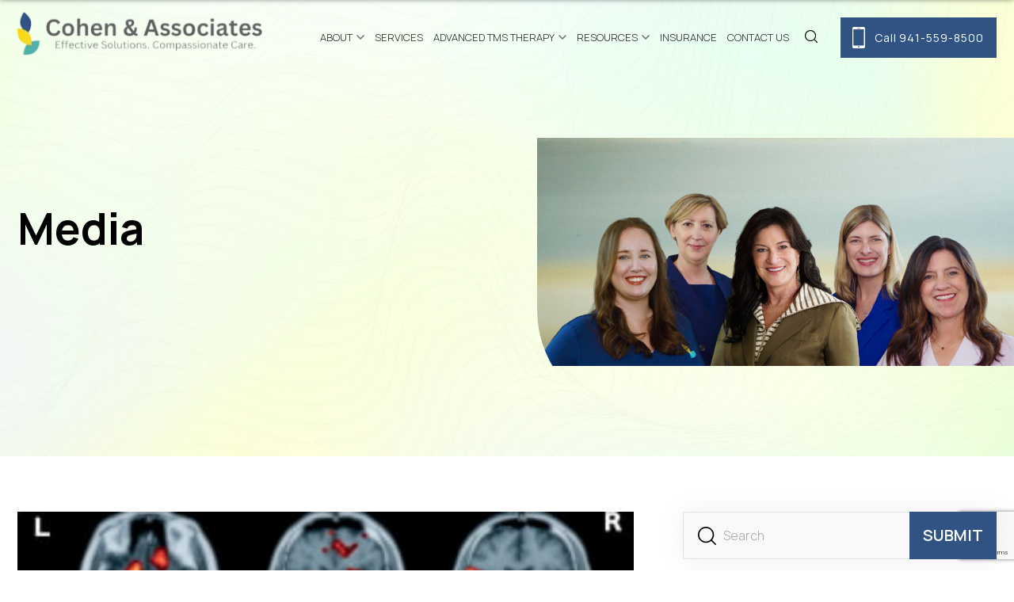

--- FILE ---
content_type: text/html; charset=UTF-8
request_url: https://drrebeccacohen.com/our-media/tms-therapy-fact-sheet/
body_size: 52550
content:
<!DOCTYPE html>
<html lang="en-US">
    <head>
        <meta name="google-site-verification" content="S5aILrHMBgCR0gTCCLSeSo0ygsGUk-rQ197WzdNDMHY" />
        <meta name="google-site-verification" content="fglQHaVmhwWv9n1Q3h8I5t-TBWr7-MByvjAb4ATTLuM" />
		<meta name="google-site-verification" content="ccO30r6go262f_KIGmEdy50Lb6gFTY8slAoie3Qtjnw" />
        <meta charset="utf-8">
        <meta http-equiv="X-UA-Compatible" content="IE=edge">        
        <meta name="viewport" content="width=device-width, initial-scale=1.0, maximum-scale=1.0, user-scalable=no" />
                    
                     
        <script>
            var ajaxurl = "https://drrebeccacohen.com/wp-admin/admin-ajax.php";
        </script>
         
            <link rel="shortcut icon" href="https://drrebeccacohen.com/wp-content/uploads/2023/12/fav.webp" />
                <meta name='robots' content='index, follow, max-image-preview:large, max-snippet:-1, max-video-preview:-1' />

            <script data-no-defer="1" data-ezscrex="false" data-cfasync="false" data-pagespeed-no-defer data-cookieconsent="ignore">
                var ctPublicFunctions = {"_ajax_nonce":"9d4e9556de","_rest_nonce":"d0612a822b","_ajax_url":"\/wp-admin\/admin-ajax.php","_rest_url":"https:\/\/drrebeccacohen.com\/wp-json\/","data__cookies_type":"none","data__ajax_type":"rest","data__bot_detector_enabled":"1","data__frontend_data_log_enabled":1,"cookiePrefix":"","wprocket_detected":false,"host_url":"drrebeccacohen.com","text__ee_click_to_select":"Click to select the whole data","text__ee_original_email":"The complete one is","text__ee_got_it":"Got it","text__ee_blocked":"Blocked","text__ee_cannot_connect":"Cannot connect","text__ee_cannot_decode":"Can not decode email. Unknown reason","text__ee_email_decoder":"CleanTalk email decoder","text__ee_wait_for_decoding":"The magic is on the way!","text__ee_decoding_process":"Please wait a few seconds while we decode the contact data."}
            </script>
        
            <script data-no-defer="1" data-ezscrex="false" data-cfasync="false" data-pagespeed-no-defer data-cookieconsent="ignore">
                var ctPublic = {"_ajax_nonce":"9d4e9556de","settings__forms__check_internal":"0","settings__forms__check_external":"0","settings__forms__force_protection":0,"settings__forms__search_test":"1","settings__forms__wc_add_to_cart":"0","settings__data__bot_detector_enabled":"1","settings__sfw__anti_crawler":0,"blog_home":"https:\/\/drrebeccacohen.com\/","pixel__setting":"3","pixel__enabled":true,"pixel__url":null,"data__email_check_before_post":"1","data__email_check_exist_post":0,"data__cookies_type":"none","data__key_is_ok":true,"data__visible_fields_required":true,"wl_brandname":"Anti-Spam by CleanTalk","wl_brandname_short":"CleanTalk","ct_checkjs_key":"c9771d00cc554eb770abc46515aba97fba493b3f26003c4ffd09635d8dd0f17b","emailEncoderPassKey":"8f7ca6e0c983f7843d3ce2fdd98947f0","bot_detector_forms_excluded":"W10=","advancedCacheExists":true,"varnishCacheExists":false,"wc_ajax_add_to_cart":false}
            </script>
        
	<!-- This site is optimized with the Yoast SEO plugin v24.8.1 - https://yoast.com/wordpress/plugins/seo/ -->
	<title>TMS Therapy Fact Sheet - Sarasota Psychiatrist Rebecca Cohen MD - Effective Treatment</title>
	<link rel="canonical" href="https://drrebeccacohen.com/our-media/tms-therapy-fact-sheet/" />
	<meta property="og:locale" content="en_US" />
	<meta property="og:type" content="article" />
	<meta property="og:title" content="TMS Therapy Fact Sheet - Sarasota Psychiatrist Rebecca Cohen MD - Effective Treatment" />
	<meta property="og:description" content="The TMS Therapy Fact Sheet provides an easy-to-read introduction to TMS therapy and treatments, how the therapy works and how the treatment is delivered. Download." />
	<meta property="og:url" content="https://drrebeccacohen.com/our-media/tms-therapy-fact-sheet/" />
	<meta property="og:site_name" content="Sarasota Psychiatrist Rebecca Cohen MD - Effective Treatment" />
	<meta property="og:image" content="https://drrebeccacohen.com/wp-content/uploads/2024/01/TMS-Therapy.jpg" />
	<meta property="og:image:width" content="304" />
	<meta property="og:image:height" content="200" />
	<meta property="og:image:type" content="image/jpeg" />
	<meta name="twitter:card" content="summary_large_image" />
	<meta name="twitter:label1" content="Est. reading time" />
	<meta name="twitter:data1" content="1 minute" />
	<!-- / Yoast SEO plugin. -->


<link rel='dns-prefetch' href='//fd.cleantalk.org' />
<link rel='dns-prefetch' href='//www.googletagmanager.com' />
<link rel="alternate" type="application/rss+xml" title="Sarasota Psychiatrist Rebecca Cohen MD - Effective Treatment &raquo; Feed" href="https://drrebeccacohen.com/feed/" />
<link rel="alternate" type="application/rss+xml" title="Sarasota Psychiatrist Rebecca Cohen MD - Effective Treatment &raquo; Comments Feed" href="https://drrebeccacohen.com/comments/feed/" />
<link rel="alternate" title="oEmbed (JSON)" type="application/json+oembed" href="https://drrebeccacohen.com/wp-json/oembed/1.0/embed?url=https%3A%2F%2Fdrrebeccacohen.com%2Four-media%2Ftms-therapy-fact-sheet%2F" />
<link rel="alternate" title="oEmbed (XML)" type="text/xml+oembed" href="https://drrebeccacohen.com/wp-json/oembed/1.0/embed?url=https%3A%2F%2Fdrrebeccacohen.com%2Four-media%2Ftms-therapy-fact-sheet%2F&#038;format=xml" />
<style id='wp-img-auto-sizes-contain-inline-css' >
img:is([sizes=auto i],[sizes^="auto," i]){contain-intrinsic-size:3000px 1500px}
/*# sourceURL=wp-img-auto-sizes-contain-inline-css */
</style>
<style id='wp-emoji-styles-inline-css' >

	img.wp-smiley, img.emoji {
		display: inline !important;
		border: none !important;
		box-shadow: none !important;
		height: 1em !important;
		width: 1em !important;
		margin: 0 0.07em !important;
		vertical-align: -0.1em !important;
		background: none !important;
		padding: 0 !important;
	}
/*# sourceURL=wp-emoji-styles-inline-css */
</style>
<style id='wp-block-library-inline-css' >
:root{--wp-block-synced-color:#7a00df;--wp-block-synced-color--rgb:122,0,223;--wp-bound-block-color:var(--wp-block-synced-color);--wp-editor-canvas-background:#ddd;--wp-admin-theme-color:#007cba;--wp-admin-theme-color--rgb:0,124,186;--wp-admin-theme-color-darker-10:#006ba1;--wp-admin-theme-color-darker-10--rgb:0,107,160.5;--wp-admin-theme-color-darker-20:#005a87;--wp-admin-theme-color-darker-20--rgb:0,90,135;--wp-admin-border-width-focus:2px}@media (min-resolution:192dpi){:root{--wp-admin-border-width-focus:1.5px}}.wp-element-button{cursor:pointer}:root .has-very-light-gray-background-color{background-color:#eee}:root .has-very-dark-gray-background-color{background-color:#313131}:root .has-very-light-gray-color{color:#eee}:root .has-very-dark-gray-color{color:#313131}:root .has-vivid-green-cyan-to-vivid-cyan-blue-gradient-background{background:linear-gradient(135deg,#00d084,#0693e3)}:root .has-purple-crush-gradient-background{background:linear-gradient(135deg,#34e2e4,#4721fb 50%,#ab1dfe)}:root .has-hazy-dawn-gradient-background{background:linear-gradient(135deg,#faaca8,#dad0ec)}:root .has-subdued-olive-gradient-background{background:linear-gradient(135deg,#fafae1,#67a671)}:root .has-atomic-cream-gradient-background{background:linear-gradient(135deg,#fdd79a,#004a59)}:root .has-nightshade-gradient-background{background:linear-gradient(135deg,#330968,#31cdcf)}:root .has-midnight-gradient-background{background:linear-gradient(135deg,#020381,#2874fc)}:root{--wp--preset--font-size--normal:16px;--wp--preset--font-size--huge:42px}.has-regular-font-size{font-size:1em}.has-larger-font-size{font-size:2.625em}.has-normal-font-size{font-size:var(--wp--preset--font-size--normal)}.has-huge-font-size{font-size:var(--wp--preset--font-size--huge)}.has-text-align-center{text-align:center}.has-text-align-left{text-align:left}.has-text-align-right{text-align:right}.has-fit-text{white-space:nowrap!important}#end-resizable-editor-section{display:none}.aligncenter{clear:both}.items-justified-left{justify-content:flex-start}.items-justified-center{justify-content:center}.items-justified-right{justify-content:flex-end}.items-justified-space-between{justify-content:space-between}.screen-reader-text{border:0;clip-path:inset(50%);height:1px;margin:-1px;overflow:hidden;padding:0;position:absolute;width:1px;word-wrap:normal!important}.screen-reader-text:focus{background-color:#ddd;clip-path:none;color:#444;display:block;font-size:1em;height:auto;left:5px;line-height:normal;padding:15px 23px 14px;text-decoration:none;top:5px;width:auto;z-index:100000}html :where(.has-border-color){border-style:solid}html :where([style*=border-top-color]){border-top-style:solid}html :where([style*=border-right-color]){border-right-style:solid}html :where([style*=border-bottom-color]){border-bottom-style:solid}html :where([style*=border-left-color]){border-left-style:solid}html :where([style*=border-width]){border-style:solid}html :where([style*=border-top-width]){border-top-style:solid}html :where([style*=border-right-width]){border-right-style:solid}html :where([style*=border-bottom-width]){border-bottom-style:solid}html :where([style*=border-left-width]){border-left-style:solid}html :where(img[class*=wp-image-]){height:auto;max-width:100%}:where(figure){margin:0 0 1em}html :where(.is-position-sticky){--wp-admin--admin-bar--position-offset:var(--wp-admin--admin-bar--height,0px)}@media screen and (max-width:600px){html :where(.is-position-sticky){--wp-admin--admin-bar--position-offset:0px}}
/*wp_block_styles_on_demand_placeholder:696b573c1178a*/
/*# sourceURL=wp-block-library-inline-css */
</style>
<style id='classic-theme-styles-inline-css' >
/*! This file is auto-generated */
.wp-block-button__link{color:#fff;background-color:#32373c;border-radius:9999px;box-shadow:none;text-decoration:none;padding:calc(.667em + 2px) calc(1.333em + 2px);font-size:1.125em}.wp-block-file__button{background:#32373c;color:#fff;text-decoration:none}
/*# sourceURL=/wp-includes/css/classic-themes.min.css */
</style>
<link rel='stylesheet' id='cleantalk-public-css-css' href='https://drrebeccacohen.com/wp-content/plugins/cleantalk-spam-protect/css/cleantalk-public.min.css' media='all' />
<link rel='stylesheet' id='cleantalk-email-decoder-css-css' href='https://drrebeccacohen.com/wp-content/plugins/cleantalk-spam-protect/css/cleantalk-email-decoder.min.css' media='all' />
<link rel='stylesheet' id='contact-form-7-css' href='https://drrebeccacohen.com/wp-content/plugins/contact-form-7/includes/css/styles.css' media='all' />
<link rel='stylesheet' id='Bootstrap-css' href='https://drrebeccacohen.com/wp-content/themes/rebeccacohen/css/bootstrap.min.css' media='all' />
<link rel='stylesheet' id='AosCss-css' href='https://drrebeccacohen.com/wp-content/themes/rebeccacohen/css/aos.css' media='all' />
<link rel='stylesheet' id='owlCss-css' href='https://drrebeccacohen.com/wp-content/themes/rebeccacohen/css/owl.carousel.min.css' media='all' />
<link rel='stylesheet' id='style-main-css' href='https://drrebeccacohen.com/wp-content/themes/rebeccacohen/style.css' media='all' />
<link rel='stylesheet' id='common-style-css' href='https://drrebeccacohen.com/wp-content/themes/rebeccacohen/css/common-style.css' media='all' />
<link rel='stylesheet' id='inner-pages-css' href='https://drrebeccacohen.com/wp-content/themes/rebeccacohen/css/inner-page.css' media='all' />
<link rel='stylesheet' id='ResponsiveCss-css' href='https://drrebeccacohen.com/wp-content/themes/rebeccacohen/css/responsive.css' media='all' />
<script src="https://drrebeccacohen.com/wp-includes/js/jquery/jquery.min.js" id="jquery-core-js"></script>
<script src="https://drrebeccacohen.com/wp-includes/js/jquery/jquery-migrate.min.js" id="jquery-migrate-js"></script>
<script src="https://drrebeccacohen.com/wp-content/plugins/cleantalk-spam-protect/js/apbct-public-bundle.min.js" id="apbct-public-bundle.min-js-js"></script>
<script src="https://fd.cleantalk.org/ct-bot-detector-wrapper.js" id="ct_bot_detector-js" defer="defer" data-wp-strategy="defer"></script>

<!-- Google tag (gtag.js) snippet added by Site Kit -->
<!-- Google Analytics snippet added by Site Kit -->
<script src="https://www.googletagmanager.com/gtag/js?id=GT-WF45V4KV" id="google_gtagjs-js" async></script>
<script type="text/javascript" id="google_gtagjs-js-after">
/* <![CDATA[ */
window.dataLayer = window.dataLayer || [];function gtag(){dataLayer.push(arguments);}
gtag("set","linker",{"domains":["drrebeccacohen.com"]});
gtag("js", new Date());
gtag("set", "developer_id.dZTNiMT", true);
gtag("config", "GT-WF45V4KV");
//# sourceURL=google_gtagjs-js-after
/* ]]> */
</script>
<link rel="EditURI" type="application/rsd+xml" title="RSD" href="https://drrebeccacohen.com/xmlrpc.php?rsd" />
<link rel='shortlink' href='https://drrebeccacohen.com/?p=822' />
<meta name="generator" content="Site Kit by Google 1.170.0" />		<style type="text/css" id="wp-custom-css">
			body > div.home-left-right-sec.section-pd.fullwidth{
	display: none;
}

.right-image-content.section-pd.fullwidth.fullwidth-bg-color-sec {
	display: none;
}
.menu-header>ul>li>ul	
{
	top: 74px;
}
.sgpb-popup-builder-content-956 img{
	width:100%
}
.sgpb-popup-dialog-main-div-theme-wrapper-1{
 background-image: linear-gradient(to bottom right, #fefef3, #305384);

}

#sgpb-popup-dialog-main-div{
	    background-image: linear-gradient(to bottom right, #305384,  #fefef3);
}
.sgpb-popup-dialog-main-div-theme-wrapper-1 *{
	color:white;
}

.font-weight-bold {
	font-weight: bold;
}

.left-side-image .fullwidth{
	padding-right: 0px;
}
.staticpage ul {
	    list-style: disc;
    padding-left: 30px;
    margin-bottom: 10px;
}

.staticpage a{
    color: #0d6efd;
	font-weight: bold;
}
.indication_statement p{
	font-size:13px;
  line-height: 20px;

}
span.wpcf7-list-item label {
    color: #fff;
}
.contact-form-sidebar b {
    color: #fff;
}
.team-single-detail .single-attorney-name {
    font-size: 38px;
    line-height: 47px !important;
}
@media only screen and (min-device-width: 768px) and (max-device-width: 1024px) {

.short-team-info {
    margin-top: 18px;
}
}
@media (max-width: 1199px){
.header-contact-info a {
              background-size: 18px !important;
}
}
.footer-contact-form span.wpcf7-list-item-label {
    color: #000;
}
.page-candidates p, .page-candidates h2, .page-candidates ul {
    padding: 5px 15px;
}
span[data-name="quiz-math"] {
    margin-bottom: 20px;
}

span[data-name="quiz-math"], span[data-name="quiz-math"] * {
    display: block;
    width: 100%;
}		</style>
		    </head> 
    <body class="wp-singular our-media-post-template-default single single-our-media-post postid-822 wp-theme-rebeccacohen singular chrome osx our-media-post-tms-therapy-fact-sheet">
        <div class="mobile-search-bar-box">
            <form id="m-SiteSearchs-form"  method="get" class="searchform" action="https://drrebeccacohen.com/">
                <div id="m-close-search" class="m-close-search close-btn">
                    <span class="bar"></span>
                    <span class="bar"></span>
                    <span class="bar"></span>
                </div>
                <div class="container">
                    <div class="row">
                        <div class="col-lg-9 col-md-9 col-sm-12 col-11 m-auto">
                            <div class="d-flex align-items-center position-relative">
                                <div class="search-input-box">
                                    <input autocomplete="off" class="search form-control" placeholder="Search The Website" type="text" value="" name="s">
                                    <span class="req-error">Required</span>
                                </div>
                                <div class="search-icon-form">
                                    <button type="submit" id="m-SiteSearchs"></button>
                                </div>
                            </div>
                        </div>
                    </div>
                </div>
            </form>
        </div> 
                <header id="header">            
            <div class="header-top">
                <div class="container">
                    <div class="row gx-0">
                        <div class="col-md-6 col-lg-3 col-sm-6 col-6 header-left-logo">       
                             
                                                            <div class="logo-wrapper">
                                    <a href="https://drrebeccacohen.com">                                         
                                        <img height="136" width="170" class="main-logo" src='[data-uri]' data-src="https://drrebeccacohen.com/wp-content/uploads/2023/12/logo.webp" alt="Sarasota Psychiatrist Rebecca Cohen MD &#8211; Effective Treatment">       
                                    </a>
                                </div>
                                
                                                    </div>
                        <div class="col-md-6 col-lg-9 col-sm-6 col-6 header-aside-col"> 
                               
                                <div class="nav-menu-inner"> 
                                    <div class="nav-menu d-none d-lg-block d-xl-block">
                                        <div class="nav-menu-wrapper menu-header">                                           
                                            <ul id="menu-main-menu" class="menu-top"><li id="menu-item-862" class="menu-item menu-item-type-post_type menu-item-object-page menu-item-has-children menu-item-862"><a href="https://drrebeccacohen.com/meet-our-team/">About</a>
<ul class="sub-menu">
	<li id="menu-item-224" class="menu-item menu-item-type-post_type menu-item-object-page menu-item-224"><a href="https://drrebeccacohen.com/meet-our-team/">Our Clinicians</a></li>
	<li id="menu-item-990" class="menu-item menu-item-type-post_type menu-item-object-page menu-item-990"><a href="https://drrebeccacohen.com/testimonials/">Endorsements</a></li>
</ul>
</li>
<li id="menu-item-229" class="menu-item menu-item-type-post_type menu-item-object-page menu-item-229"><a href="https://drrebeccacohen.com/sarasota-psychiatric-services/">Services</a></li>
<li id="menu-item-1085" class="menu-item menu-item-type-post_type menu-item-object-page menu-item-has-children menu-item-1085"><a href="https://drrebeccacohen.com/sarasota-neurostar-advanced-tms-therapy/">Advanced TMS Therapy</a>
<ul class="sub-menu">
	<li id="menu-item-1089" class="menu-item menu-item-type-post_type menu-item-object-page menu-item-1089"><a href="https://drrebeccacohen.com/sarasota-neurostar-advanced-tms-therapy/candidates/">Candidates</a></li>
	<li id="menu-item-230" class="menu-item menu-item-type-post_type menu-item-object-page menu-item-230"><a href="https://drrebeccacohen.com/what-is-tms-therapy/">What is TMS <br>Therapy?</a></li>
</ul>
</li>
<li id="menu-item-1636" class="menu-item menu-item-type-custom menu-item-object-custom menu-item-has-children menu-item-1636"><a href="https://drrebeccacohen.com/blog/abc7/">Resources</a>
<ul class="sub-menu">
	<li id="menu-item-1446" class="menu-item menu-item-type-post_type menu-item-object-page menu-item-1446"><a href="https://drrebeccacohen.com/news-and-media/">News &#038; Media</a></li>
	<li id="menu-item-1637" class="menu-item menu-item-type-custom menu-item-object-custom menu-item-1637"><a href="https://drrebeccacohen.com/blog/abc7/">Brain Health Videos</a></li>
	<li id="menu-item-1638" class="menu-item menu-item-type-custom menu-item-object-custom menu-item-1638"><a href="https://drrebeccacohen.com/blog/">Blog Articles</a></li>
	<li id="menu-item-1640" class="menu-item menu-item-type-custom menu-item-object-custom menu-item-1640"><a href="https://drrebeccacohen.com/wp-content/uploads/2025/10/CA-Consent-PDF.pdf">Download Intake Forms</a></li>
	<li id="menu-item-1859" class="menu-item menu-item-type-custom menu-item-object-custom menu-item-1859"><a href="https://drrebeccacohen.com/wp-content/uploads/2025/10/CA-ROI-UPDATED-9.22.25-.pdf">Download Release of Information Form</a></li>
</ul>
</li>
<li id="menu-item-226" class="menu-item menu-item-type-post_type menu-item-object-page menu-item-226"><a href="https://drrebeccacohen.com/insurance-payment-policy/">Insurance</a></li>
<li id="menu-item-225" class="menu-item menu-item-type-post_type menu-item-object-page menu-item-225"><a href="https://drrebeccacohen.com/contact-us/">Contact Us</a></li>
</ul>                                            <div class="mobile-search-bar"><span class="white-search-icon"></span></div>
                                                                                            <div class="header-contact-info">                                             
                                                    <a href="tel:9415598500">
                                                        <span>Call </span>  941-559-8500 
                                                    </a> 
                                                </div>
                                                                                    </div>                                      
                                    </div>
                                </div>
                                                        <div class="menu-wrap">
                                <div class="menu-full-wrapper"> 
                                    <div class="menu-sidebar">
                                        <ul id="top-nav" class="menu-bar-wrapper"><li class="menu-item menu-item-type-post_type menu-item-object-page menu-item-has-children menu-item-862"><a href="https://drrebeccacohen.com/meet-our-team/">About</a>
<ul class="sub-menu">
	<li class="menu-item menu-item-type-post_type menu-item-object-page menu-item-224"><a href="https://drrebeccacohen.com/meet-our-team/">Our Clinicians</a></li>
	<li class="menu-item menu-item-type-post_type menu-item-object-page menu-item-990"><a href="https://drrebeccacohen.com/testimonials/">Endorsements</a></li>
</ul>
</li>
<li class="menu-item menu-item-type-post_type menu-item-object-page menu-item-229"><a href="https://drrebeccacohen.com/sarasota-psychiatric-services/">Services</a></li>
<li class="menu-item menu-item-type-post_type menu-item-object-page menu-item-has-children menu-item-1085"><a href="https://drrebeccacohen.com/sarasota-neurostar-advanced-tms-therapy/">Advanced TMS Therapy</a>
<ul class="sub-menu">
	<li class="menu-item menu-item-type-post_type menu-item-object-page menu-item-1089"><a href="https://drrebeccacohen.com/sarasota-neurostar-advanced-tms-therapy/candidates/">Candidates</a></li>
	<li class="menu-item menu-item-type-post_type menu-item-object-page menu-item-230"><a href="https://drrebeccacohen.com/what-is-tms-therapy/">What is TMS <br>Therapy?</a></li>
</ul>
</li>
<li class="menu-item menu-item-type-custom menu-item-object-custom menu-item-has-children menu-item-1636"><a href="https://drrebeccacohen.com/blog/abc7/">Resources</a>
<ul class="sub-menu">
	<li class="menu-item menu-item-type-post_type menu-item-object-page menu-item-1446"><a href="https://drrebeccacohen.com/news-and-media/">News &#038; Media</a></li>
	<li class="menu-item menu-item-type-custom menu-item-object-custom menu-item-1637"><a href="https://drrebeccacohen.com/blog/abc7/">Brain Health Videos</a></li>
	<li class="menu-item menu-item-type-custom menu-item-object-custom menu-item-1638"><a href="https://drrebeccacohen.com/blog/">Blog Articles</a></li>
	<li class="menu-item menu-item-type-custom menu-item-object-custom menu-item-1640"><a href="https://drrebeccacohen.com/wp-content/uploads/2025/10/CA-Consent-PDF.pdf">Download Intake Forms</a></li>
	<li class="menu-item menu-item-type-custom menu-item-object-custom menu-item-1859"><a href="https://drrebeccacohen.com/wp-content/uploads/2025/10/CA-ROI-UPDATED-9.22.25-.pdf">Download Release of Information Form</a></li>
</ul>
</li>
<li class="menu-item menu-item-type-post_type menu-item-object-page menu-item-226"><a href="https://drrebeccacohen.com/insurance-payment-policy/">Insurance</a></li>
<li class="menu-item menu-item-type-post_type menu-item-object-page menu-item-225"><a href="https://drrebeccacohen.com/contact-us/">Contact Us</a></li>
</ul> 
                                    </div>
                                </div>
                            </div>
                            <div class="mobile-header-sec"> 
                                <div class="mobile-search-bar"><span class="white-search-icon"> </span></div>
                                <div class="header-contact-info i-pad">
                                    <a href="tel:9415598500" class="cell-number">
                                        <span>Call </span>  941-559-8500 
                                    </a> 
                                </div>                                
                                <div class="menu-button">
                                    <div class="menu-bar menu-bar-top"></div>
                                    <div class="menu-bar menu-bar-middle"></div>
                                    <div class="menu-bar menu-bar-bottom"></div>
                                </div>
                            </div>
                        </div>
                    </div> 
                </div> 
            </div>
        </header> 
<div class="inner-banner-section blog-banner-bg normal-banner">
    <div class="container">
        <div class="col-lg-6 col-md-6 inner-banner-wrap">  
            <div class="inner-banner-info">  
                <div class="inner-banner-title">Media</div>  
            </div>
        </div>  
    </div>     
            <img class="banner-right-img global-banner-image" height="400" width="500" src="https://drrebeccacohen.com/wp-content/uploads/2025/03/Cohen-and-Associates-Staff-Psychiatry-Sarasota.jpg" alt="TMS Therapy Fact Sheet">
     
</div>  
<div class="single-post section-pd fullwidth">
    <div class="container">
        <div class="row">
            <div class="col-lg-8 col-12 blog-content-area">
                                        <div class="single-post-content fullwidth"> 
                                                            <div class="blog-single-img fullwidth">  
                                    <img src="https://drrebeccacohen.com/wp-content/uploads/2024/01/TMS-Therapy.jpg" alt="TMS Therapy Fact Sheet">
                                    <div class="category-list">
                                                                            </div>    
                                </div>
                                                        <div class="blog-info-header fullwidth">
                                <h1 class="blog-heading fullwidth">TMS Therapy Fact Sheet</h1>
                            </div>
                            <div class="blog-content linklist fullwidth">
                                <p>The TMS Therapy Fact Sheet provides an easy-to-read introduction to TMS therapy and treatments, how the therapy works and how the treatment is delivered. <a href="https://drrebeccacohen.com/wp-content/uploads/2024/01/TMS-Therapy-Fact-sheet.pdf" target="_blank" rel="noopener">Download</a>.</p>
                            </div>
                        </div>
                                                                                                            </div>
            <div class="col-lg-4 col-12 sidebar">
                <div class="widget searchitem"> 
    <form role="search" method="get" class="search-form" action="https://drrebeccacohen.com/">
        <label>
            <span class="screen-reader-text">Search for:</span>
            <input type="search" class="search-field" autocomplete="off" placeholder="Search" value="" name="s" title="Search:" required/>
        </label>
        <input type="hidden" value="our-media-post" name="post_type" id="post_type" />
        <input type="submit" class="search-submit" value="Submit" />
    </form> 
</div>
<div class="clearfix"></div>  
<div class="widget contat-wrap contact-form-sidebar">
   
<div class="wpcf7 no-js" id="wpcf7-f420-o1" lang="en-US" dir="ltr" data-wpcf7-id="420">
<div class="screen-reader-response"><p role="status" aria-live="polite" aria-atomic="true"></p> <ul></ul></div>
<form action="/our-media/tms-therapy-fact-sheet/#wpcf7-f420-o1" method="post" class="wpcf7-form init" aria-label="Contact form" novalidate="novalidate" data-status="init">
<div style="display: none;">
<input type="hidden" name="_wpcf7" value="420" />
<input type="hidden" name="_wpcf7_version" value="6.0.5" />
<input type="hidden" name="_wpcf7_locale" value="en_US" />
<input type="hidden" name="_wpcf7_unit_tag" value="wpcf7-f420-o1" />
<input type="hidden" name="_wpcf7_container_post" value="0" />
<input type="hidden" name="_wpcf7_posted_data_hash" value="" />
<input type="hidden" name="_wpcf7_recaptcha_response" value="" />
</div>
<div class="row">
	<div class="col-md-12 col-lg-12 form-group">
		<div class="side-form-title">
			<p>We Want to Help
			</p>
		</div>
	</div>
	<div class="col-md-12 col-lg-12 form-group f-name">
		<p><span class="wpcf7-form-control-wrap" data-name="firstName"><input size="40" maxlength="400" class="wpcf7-form-control wpcf7-text wpcf7-validates-as-required form-control" aria-required="true" aria-invalid="false" placeholder="First Name *" value="" type="text" name="firstName" /></span>
		</p>
	</div>
	<div class="col-md-12 col-lg-12 form-group l-name">
		<p><span class="wpcf7-form-control-wrap" data-name="lastName"><input size="40" maxlength="400" class="wpcf7-form-control wpcf7-text wpcf7-validates-as-required form-control" aria-required="true" aria-invalid="false" placeholder="Last Name *" value="" type="text" name="lastName" /></span>
		</p>
	</div>
	<div class="col-md-12 col-lg-12 form-group">
		<p><span class="wpcf7-form-control-wrap" data-name="phoneNumber"><input size="40" maxlength="14" minlength="10" class="wpcf7-form-control wpcf7-tel wpcf7-validates-as-required wpcf7-text wpcf7-validates-as-tel form-control" aria-required="true" aria-invalid="false" placeholder="Phone Number *" value="" type="tel" name="phoneNumber" /></span>
		</p>
	</div>
	<div class="col-md-12 col-lg-12 form-group">
		<p><span class="wpcf7-form-control-wrap" data-name="emailAddress"><input size="40" maxlength="400" class="wpcf7-form-control wpcf7-email wpcf7-validates-as-required wpcf7-text wpcf7-validates-as-email form-control" aria-required="true" aria-invalid="false" placeholder="Email Address *" value="" type="email" name="emailAddress" /></span>
		</p>
	</div>
	<div class="col-md-12 form-group">
		<p><span class="wpcf7-form-control-wrap" data-name="yourMessage"><textarea cols="40" rows="10" maxlength="2000" class="wpcf7-form-control wpcf7-textarea wpcf7-validates-as-required form-control" aria-required="true" aria-invalid="false" placeholder="Message *" name="yourMessage"></textarea></span>
		</p>
	</div>
	<div class="col-12">
		<p><span class="wpcf7-form-control-wrap" data-name="quiz-math"><label><span class="wpcf7-quiz-label">6+4=?</span> <input size="40" class="wpcf7-form-control wpcf7-quiz form-control" autocomplete="off" aria-required="true" aria-invalid="false" type="text" name="quiz-math" /></label><input type="hidden" name="_wpcf7_quiz_answer_quiz-math" value="8649dcb5dea6fc2d744ae80c51ce4794" /></span>
		</p>
	</div>
	<div class="col-12">
		<p><b>Insurance Policy*</b><br />
<span class="wpcf7-form-control-wrap" data-name="acceptance-123"><span class="wpcf7-form-control wpcf7-acceptance"><span class="wpcf7-list-item"><label><input type="checkbox" name="acceptance-123" value="1" class="acceptance" id="accept_insurance_policy" aria-invalid="false" /><span class="wpcf7-list-item-label">I understand that this practice uses a direct care model and does not bill insurance. We do not accept insurance payments.</span></label></span></span></span>
		</p>
	</div>
	<div class="col-12">
		<p><b>Contact Policy*</b><br />
<span class="wpcf7-form-control-wrap" data-name="acceptance-124"><span class="wpcf7-form-control wpcf7-acceptance"><span class="wpcf7-list-item"><label><input type="checkbox" name="acceptance-124" value="1" class="acceptance" id="accept_insurance_associate" aria-invalid="false" /><span class="wpcf7-list-item-label">By clicking "Submit", you agree to Cohen & Associates Terms of Use and Privacy Policy. You consent to receive phone calls and SMS messages from Cohen & Associates for marketing purposes. 
All the above categories exclude text messaging originator opt-in data and consent; this information will not be shared with any third parties.</span></label></span></span></span>
		</p>
	</div>
	<div class="col-md-12 col-lg-12 text-center">
		<div class="btn-wrap">
			<p><input class="wpcf7-form-control wpcf7-submit has-spinner btn" type="submit" value="Submit" />
			</p>
		</div>
	</div>
</div>
<p><span id="wpcf7-696b573cabfbf-wrapper" class="wpcf7-form-control-wrap honeypot-673-wrap" style="display:none !important; visibility:hidden !important;"><label for="wpcf7-696b573cabfbf-field" class="hp-message">Please leave this field empty.</label><input id="wpcf7-696b573cabfbf-field"  class="wpcf7-form-control wpcf7-text" type="text" name="honeypot-673" value="" size="40" tabindex="-1" autocomplete="off" /></span>
</p><input type="hidden" id="ct_checkjs_cf7_352407221afb776e3143e8a1a0577885" name="ct_checkjs_cf7" value="0" /><script >setTimeout(function(){var ct_input_name = "ct_checkjs_cf7_352407221afb776e3143e8a1a0577885";if (document.getElementById(ct_input_name) !== null) {var ct_input_value = document.getElementById(ct_input_name).value;document.getElementById(ct_input_name).value = document.getElementById(ct_input_name).value.replace(ct_input_value, 'c9771d00cc554eb770abc46515aba97fba493b3f26003c4ffd09635d8dd0f17b');}}, 1000);</script><input
                    class="apbct_special_field apbct_email_id__wp_contact_form_7"
                    name="apbct__email_id__wp_contact_form_7"
                    aria-label="apbct__label_id__wp_contact_form_7"
                    type="text" size="30" maxlength="200" autocomplete="off"
                    value=""
                /><div class="wpcf7-response-output" aria-hidden="true"></div>
</form>
</div>
   
</div><div class="widget cat-widget fullwidth">
    <div class="widget-menu">
        <div class="widget-title">Services</div> 
        <div class="menu-cat-areas">                             
            <ul><li class=""><a href="https://drrebeccacohen.com/media/adjustment-reactions/" title="View all post filed under Adjustment Reactions">Adjustment Reactions</a></li><li class=""><a href="https://drrebeccacohen.com/media/psychopharmacology-medication-management/" title="View all post filed under Psychopharmacology / Medication Management">Psychopharmacology / Medication Management</a></li></ul>        </div>
    </div>
</div>            </div>
        </div>
    </div>
</div>

<script nitro-exclude>
    document.cookie = 'nitroCachedPage=' + (!window.NITROPACK_STATE ? '0' : '1') + '; path=/; SameSite=Lax';
</script>     
  
<div class="main-footer fullwidth "> 
    <div class="container">
        <div class="row footer-wrapper">
            <div class="col-md-12 col-lg-5 footer-left-side">
                                    <div class="footer-logo">        
                        <a href="https://drrebeccacohen.com"><img width="368" height="85" src='[data-uri]' data-src="https://drrebeccacohen.com/wp-content/uploads/2023/12/logo.webp" alt="Sarasota Psychiatrist Rebecca Cohen MD &#8211; Effective Treatment">  </a>                   
                    </div>
                                 
            </div>
            <div class="col-md-12 col-lg-7 footer-right-side">
                <div class="row">                    
                    <div class="col-lg-5 col-md-5 col-sm-6 col-6 m-footer-common">  
                        <div class="footer-sec">
                            <div class="footer-title">Important Links</div>
                            <ul id="footerNav" class="menu-footer"><li id="menu-item-276" class="menu-item menu-item-type-post_type menu-item-object-page menu-item-home menu-item-276"><a href="https://drrebeccacohen.com/">Home</a></li>
<li id="menu-item-275" class="menu-item menu-item-type-post_type menu-item-object-page menu-item-275"><a href="https://drrebeccacohen.com/meet-our-team/">Meet Our Clinicians</a></li>
<li id="menu-item-273" class="menu-item menu-item-type-post_type menu-item-object-page menu-item-273"><a href="https://drrebeccacohen.com/sarasota-psychiatric-services/">Services</a></li>
<li id="menu-item-272" class="menu-item menu-item-type-post_type menu-item-object-page menu-item-272"><a href="https://drrebeccacohen.com/what-is-tms-therapy/">What is TMS <br>Therapy?</a></li>
<li id="menu-item-1455" class="menu-item menu-item-type-post_type menu-item-object-page menu-item-1455"><a href="https://drrebeccacohen.com/news-and-media/">Media</a></li>
<li id="menu-item-1634" class="menu-item menu-item-type-custom menu-item-object-custom menu-item-1634"><a href="https://drrebeccacohen.com/blog/">Blog Articles</a></li>
<li id="menu-item-1635" class="menu-item menu-item-type-custom menu-item-object-custom menu-item-1635"><a href="https://drrebeccacohen.com/blog/abc7/">Brain Health Videos</a></li>
<li id="menu-item-270" class="menu-item menu-item-type-post_type menu-item-object-page menu-item-270"><a href="https://drrebeccacohen.com/insurance-payment-policy/">Insurance</a></li>
<li id="menu-item-269" class="menu-item menu-item-type-post_type menu-item-object-page menu-item-269"><a href="https://drrebeccacohen.com/contact-us/">Contact Us</a></li>
</ul>                        </div>
                    </div>
                    <div class="col-lg-7 col-md-7 col-sm-6 col-6 m-footer-common"> 
                        <div class="footer-title">Contact Info</div>
                        <div class="fullwidth">
                                        <div class="nap-footer defaultnap" itemscope itemtype="https://schema.org/MedicalBusiness">
                <div class="d-none">
                    <p itemprop="name" >Sarasota Psychiatrist Rebecca Cohen MD &#8211; Effective Treatment</p>
                    <img src="https://drrebeccacohen.com/wp-content/themes/rebeccacohen/img/logo.png" itemprop="image" alt="Sarasota Psychiatrist Rebecca Cohen MD &#8211; Effective Treatment"/>
                    <span itemprop="priceRange" class="d-none">N/a</span>
                </div>
                <div class="nap-postal-address-wrapper">
                                            <div itemprop="address" itemscope="" itemtype="https://schema.org/PostalAddress" data-id="1" class="nap-wrapper active ">                            
                            <div class="nap-address-info">
                                <div class="nap-title d-none">Sarasota</div>
                                <span class='d-none cname'>Dr. Rebecca Cohen, Psychiatrist</span> 
                                <div class="location-center">
                                                    <span itemprop="streetAddress">
								1217 S. East Avenue<br> Suite 201</span>
                                                <br><span itemprop="addressLocality">Sarasota, </span>                                                    <span itemprop="addressRegion">FL</span>
                                                <span itemprop="postalCode">34239</span>                        <div class="clearfix"></div>
                        <a class="direction-link" href="https://maps.app.goo.gl/kVoKbfnPHRzX7WT17" target="_blank" rel="follow">Get Directions</a>
                                </div> 
                            </div>  

                                                            <div class="nap-contact-info">                                 
                                    <a class="phoneno" href="tel:9415598500">
                                        <span itemprop="telephone">
                                            (941) 559-8500                                        </span>
                                    </a>                                 
                                </div> 
                                                                                            <div class="nap-fax-info">                                 
                                    (941) 924-6422                               
                                </div> 
                                                        </div> 
                        					<div class="d-none" itemprop="openingHoursSpecification" itemscope="" itemtype="https://schema.org/OpeningHoursSpecification">
                         <span itemprop="dayOfWeek">Monday</span>
                         <span itemprop="dayOfWeek">Tuesday</span>
                         <span itemprop="dayOfWeek">Wednesday</span>
                         <span itemprop="dayOfWeek">Thursday</span>
                         <span itemprop="opens">09:00 AM</span>
                         <span itemprop="opens">05:00 PM</span>
                     </div>
                     <div class="d-none" itemprop="openingHoursSpecification" itemscope="" itemtype="https://schema.org/OpeningHoursSpecification">
                         <span itemprop="dayOfWeek">Friday</span>
                         <span itemprop="opens">09:00 AM</span>
                         <span itemprop="opens">01:00 PM</span>
                     </div> 
                     
                </div>
            </div>
            

      
							
                             
                                                                    <div class="top-doc-logo">        
                                        <img width="368" height="85" src='[data-uri]' data-src="https://drrebeccacohen.com/wp-content/uploads/2025/01/top-doctors-logo-small-dr-rebecca-cohen.png" alt="Top Doctors Award for Dr. Rebecca Cohen Sarasota">
                                    </div>
                                                                                    </div>
                                            </div> 
                                    </div>
            </div>
        </div>
        <div class="row">  
            <div class="col-md-12 copyright-wrapper fullwidth">             
                <div class="copyright"> 
                    <p> Copyright &copy; Sarasota Psychiatrist Rebecca Cohen MD &#8211; Effective Treatment. 2026 | All rights reserved. </p>
                                            <div class="small-nav">  
                                                            <a rel="follow" href="/privacy-policy/"> Privacy Policy </a>
                                 
                        </div>
                                     
                </div>  
            </div>
        </div>
    </div>
</div><script>
	
    (function () {
        var fonts = document.createElement('link');
        fonts.href = 'https://fonts.googleapis.com/css2?family=Manrope:wght@200;300;400;600;700;800&family=Roboto:wght@300;400&display=swap';
        fonts.rel = 'stylesheet';
        fonts.type = 'text/css';
        document.getElementsByTagName('head')[0].appendChild(fonts);
    })();
</script>
 
<script>
    function init() {
        var imgDefer = document.getElementsByTagName('img');
        for (var i = 0; i < imgDefer.length; i++) {
            if (imgDefer[i].getAttribute('data-src')) {
                imgDefer[i].setAttribute('src', imgDefer[i].getAttribute('data-src'));
            }
        }
    }
    window.onload = init;
	jQuery(document).ready(function() {
  jQuery('.f-name input, .l-name input').on('keydown', function(event) {
    var key = event.which;
    // Prevent numeric keys (48-57 are 0-9, 96-105 are numpad 0-9)
    if ((key >= 48 && key <= 57) || (key >= 96 && key <= 105)) {
      event.preventDefault();
    }
  });

  jQuery('.f-name input, .l-name input').on('input', function() {
    var c = this.selectionStart,
        r = /[^a-zA-Z .]/gi,  // Allow only letters, spaces, and dots
        v = jQuery(this).val(); 
    if (r.test(v)) {
      jQuery(this).val(v.replace(r, ''));
      c--;
    }
    this.setSelectionRange(c, c);
  });

  // Prevent pasting in the web search input box
  jQuery('.search-input-box #web-search').attr("onpaste", "return false");
		jQuery('.f-name input, input[type="email"]').on({
    keydown: function (e) {
        if (e.which === 32)
            return false;
    },
    change: function () {
        this.value = this.value.replace(/\s/g, "");
    }
});	
});

</script>
<script>
jQuery(document).ready(function(){
jQuery('.wpcf7,input').bind('cut copy paste', function(event) { 
    event.preventDefault(); 
});
jQuery("form").attr('autocomplete', 'off');
})
</script>
<script type="speculationrules">
{"prefetch":[{"source":"document","where":{"and":[{"href_matches":"/*"},{"not":{"href_matches":["/wp-*.php","/wp-admin/*","/wp-content/uploads/*","/wp-content/*","/wp-content/plugins/*","/wp-content/themes/rebeccacohen/*","/*\\?(.+)"]}},{"not":{"selector_matches":"a[rel~=\"nofollow\"]"}},{"not":{"selector_matches":".no-prefetch, .no-prefetch a"}}]},"eagerness":"conservative"}]}
</script>
<script>
              (function(e){
                  var el = document.createElement('script');
                  el.setAttribute('data-account', 'x0u7tQGrrV');
                  el.setAttribute('src', 'https://cdn.userway.org/widget.js');
                  document.body.appendChild(el);
                })();
              </script>    <script>
        document.addEventListener('wpcf7mailsent', function (event) {
            if ('6' == event.detail.contactFormId) {  // Main contact page
                location = '/thank-you-contact-us/';
            } else if ('420' == event.detail.contactFormId) {  // Footer Contact
                location = '/thank-you-sidebar-contact/';
            } else if ('380' == event.detail.contactFormId) {  // Footer Contact
                location = '/thank-you-footer-contact/';
            } else if ('446' == event.detail.contactFormId) {  // Error contact  
                location = '/thank-you-for-error-contact/';
            } else {  //other 
                location = '/thank-you/';
            }
        }, false);
    </script>
    <script src="https://drrebeccacohen.com/wp-includes/js/dist/hooks.min.js" id="wp-hooks-js"></script>
<script src="https://drrebeccacohen.com/wp-includes/js/dist/i18n.min.js" id="wp-i18n-js"></script>
<script type="text/javascript" id="wp-i18n-js-after">
/* <![CDATA[ */
wp.i18n.setLocaleData( { 'text direction\u0004ltr': [ 'ltr' ] } );
//# sourceURL=wp-i18n-js-after
/* ]]> */
</script>
<script src="https://drrebeccacohen.com/wp-content/plugins/contact-form-7/includes/swv/js/index.js" id="swv-js"></script>
<script type="text/javascript" id="contact-form-7-js-before">
/* <![CDATA[ */
var wpcf7 = {
    "api": {
        "root": "https:\/\/drrebeccacohen.com\/wp-json\/",
        "namespace": "contact-form-7\/v1"
    }
};
//# sourceURL=contact-form-7-js-before
/* ]]> */
</script>
<script src="https://drrebeccacohen.com/wp-content/plugins/contact-form-7/includes/js/index.js" id="contact-form-7-js"></script>
<script src="https://drrebeccacohen.com/wp-content/themes/rebeccacohen/js/bootstrap.min.js" id="BootstrapJS-js"></script>
<script src="https://drrebeccacohen.com/wp-content/themes/rebeccacohen/js/aos.js" id="AosJS-js"></script>
<script src="https://drrebeccacohen.com/wp-content/themes/rebeccacohen/js/jquery.validate.min.js" id="validateJS-js"></script>
<script src="https://drrebeccacohen.com/wp-content/themes/rebeccacohen/js/owl.carousel.min.js" id="Owljs-js"></script>
<script src="https://drrebeccacohen.com/wp-content/themes/rebeccacohen/js/html5lightbox.js" id="html5lightbox-js"></script>
<script src="https://drrebeccacohen.com/wp-content/themes/rebeccacohen/js/doubletaptogo.js" id="doubletaptogo-js"></script>
<script src="https://drrebeccacohen.com/wp-content/themes/rebeccacohen/js/main.js" id="main-js"></script>
<script src="https://www.google.com/recaptcha/api.js?render=6LeoaBMqAAAAACBtwPb3iUoW72u5u3KYFJkDJKaK&amp;ver=3.0" id="google-recaptcha-js"></script>
<script src="https://drrebeccacohen.com/wp-includes/js/dist/vendor/wp-polyfill.min.js" id="wp-polyfill-js"></script>
<script type="text/javascript" id="wpcf7-recaptcha-js-before">
/* <![CDATA[ */
var wpcf7_recaptcha = {
    "sitekey": "6LeoaBMqAAAAACBtwPb3iUoW72u5u3KYFJkDJKaK",
    "actions": {
        "homepage": "homepage",
        "contactform": "contactform"
    }
};
//# sourceURL=wpcf7-recaptcha-js-before
/* ]]> */
</script>
<script src="https://drrebeccacohen.com/wp-content/plugins/contact-form-7/modules/recaptcha/index.js" id="wpcf7-recaptcha-js"></script>
<script id="wp-emoji-settings" type="application/json">
{"baseUrl":"https://s.w.org/images/core/emoji/17.0.2/72x72/","ext":".png","svgUrl":"https://s.w.org/images/core/emoji/17.0.2/svg/","svgExt":".svg","source":{"concatemoji":"https://drrebeccacohen.com/wp-includes/js/wp-emoji-release.min.js"}}
</script>
<script type="module">
/* <![CDATA[ */
/*! This file is auto-generated */
const a=JSON.parse(document.getElementById("wp-emoji-settings").textContent),o=(window._wpemojiSettings=a,"wpEmojiSettingsSupports"),s=["flag","emoji"];function i(e){try{var t={supportTests:e,timestamp:(new Date).valueOf()};sessionStorage.setItem(o,JSON.stringify(t))}catch(e){}}function c(e,t,n){e.clearRect(0,0,e.canvas.width,e.canvas.height),e.fillText(t,0,0);t=new Uint32Array(e.getImageData(0,0,e.canvas.width,e.canvas.height).data);e.clearRect(0,0,e.canvas.width,e.canvas.height),e.fillText(n,0,0);const a=new Uint32Array(e.getImageData(0,0,e.canvas.width,e.canvas.height).data);return t.every((e,t)=>e===a[t])}function p(e,t){e.clearRect(0,0,e.canvas.width,e.canvas.height),e.fillText(t,0,0);var n=e.getImageData(16,16,1,1);for(let e=0;e<n.data.length;e++)if(0!==n.data[e])return!1;return!0}function u(e,t,n,a){switch(t){case"flag":return n(e,"\ud83c\udff3\ufe0f\u200d\u26a7\ufe0f","\ud83c\udff3\ufe0f\u200b\u26a7\ufe0f")?!1:!n(e,"\ud83c\udde8\ud83c\uddf6","\ud83c\udde8\u200b\ud83c\uddf6")&&!n(e,"\ud83c\udff4\udb40\udc67\udb40\udc62\udb40\udc65\udb40\udc6e\udb40\udc67\udb40\udc7f","\ud83c\udff4\u200b\udb40\udc67\u200b\udb40\udc62\u200b\udb40\udc65\u200b\udb40\udc6e\u200b\udb40\udc67\u200b\udb40\udc7f");case"emoji":return!a(e,"\ud83e\u1fac8")}return!1}function f(e,t,n,a){let r;const o=(r="undefined"!=typeof WorkerGlobalScope&&self instanceof WorkerGlobalScope?new OffscreenCanvas(300,150):document.createElement("canvas")).getContext("2d",{willReadFrequently:!0}),s=(o.textBaseline="top",o.font="600 32px Arial",{});return e.forEach(e=>{s[e]=t(o,e,n,a)}),s}function r(e){var t=document.createElement("script");t.src=e,t.defer=!0,document.head.appendChild(t)}a.supports={everything:!0,everythingExceptFlag:!0},new Promise(t=>{let n=function(){try{var e=JSON.parse(sessionStorage.getItem(o));if("object"==typeof e&&"number"==typeof e.timestamp&&(new Date).valueOf()<e.timestamp+604800&&"object"==typeof e.supportTests)return e.supportTests}catch(e){}return null}();if(!n){if("undefined"!=typeof Worker&&"undefined"!=typeof OffscreenCanvas&&"undefined"!=typeof URL&&URL.createObjectURL&&"undefined"!=typeof Blob)try{var e="postMessage("+f.toString()+"("+[JSON.stringify(s),u.toString(),c.toString(),p.toString()].join(",")+"));",a=new Blob([e],{type:"text/javascript"});const r=new Worker(URL.createObjectURL(a),{name:"wpTestEmojiSupports"});return void(r.onmessage=e=>{i(n=e.data),r.terminate(),t(n)})}catch(e){}i(n=f(s,u,c,p))}t(n)}).then(e=>{for(const n in e)a.supports[n]=e[n],a.supports.everything=a.supports.everything&&a.supports[n],"flag"!==n&&(a.supports.everythingExceptFlag=a.supports.everythingExceptFlag&&a.supports[n]);var t;a.supports.everythingExceptFlag=a.supports.everythingExceptFlag&&!a.supports.flag,a.supports.everything||((t=a.source||{}).concatemoji?r(t.concatemoji):t.wpemoji&&t.twemoji&&(r(t.twemoji),r(t.wpemoji)))});
//# sourceURL=https://drrebeccacohen.com/wp-includes/js/wp-emoji-loader.min.js
/* ]]> */
</script>
    <script>
        AOS.init();
    </script>


--- FILE ---
content_type: text/html; charset=utf-8
request_url: https://www.google.com/recaptcha/api2/anchor?ar=1&k=6LeoaBMqAAAAACBtwPb3iUoW72u5u3KYFJkDJKaK&co=aHR0cHM6Ly9kcnJlYmVjY2Fjb2hlbi5jb206NDQz&hl=en&v=PoyoqOPhxBO7pBk68S4YbpHZ&size=invisible&anchor-ms=20000&execute-ms=30000&cb=y7hwqbl2dqkr
body_size: 48726
content:
<!DOCTYPE HTML><html dir="ltr" lang="en"><head><meta http-equiv="Content-Type" content="text/html; charset=UTF-8">
<meta http-equiv="X-UA-Compatible" content="IE=edge">
<title>reCAPTCHA</title>
<style type="text/css">
/* cyrillic-ext */
@font-face {
  font-family: 'Roboto';
  font-style: normal;
  font-weight: 400;
  font-stretch: 100%;
  src: url(//fonts.gstatic.com/s/roboto/v48/KFO7CnqEu92Fr1ME7kSn66aGLdTylUAMa3GUBHMdazTgWw.woff2) format('woff2');
  unicode-range: U+0460-052F, U+1C80-1C8A, U+20B4, U+2DE0-2DFF, U+A640-A69F, U+FE2E-FE2F;
}
/* cyrillic */
@font-face {
  font-family: 'Roboto';
  font-style: normal;
  font-weight: 400;
  font-stretch: 100%;
  src: url(//fonts.gstatic.com/s/roboto/v48/KFO7CnqEu92Fr1ME7kSn66aGLdTylUAMa3iUBHMdazTgWw.woff2) format('woff2');
  unicode-range: U+0301, U+0400-045F, U+0490-0491, U+04B0-04B1, U+2116;
}
/* greek-ext */
@font-face {
  font-family: 'Roboto';
  font-style: normal;
  font-weight: 400;
  font-stretch: 100%;
  src: url(//fonts.gstatic.com/s/roboto/v48/KFO7CnqEu92Fr1ME7kSn66aGLdTylUAMa3CUBHMdazTgWw.woff2) format('woff2');
  unicode-range: U+1F00-1FFF;
}
/* greek */
@font-face {
  font-family: 'Roboto';
  font-style: normal;
  font-weight: 400;
  font-stretch: 100%;
  src: url(//fonts.gstatic.com/s/roboto/v48/KFO7CnqEu92Fr1ME7kSn66aGLdTylUAMa3-UBHMdazTgWw.woff2) format('woff2');
  unicode-range: U+0370-0377, U+037A-037F, U+0384-038A, U+038C, U+038E-03A1, U+03A3-03FF;
}
/* math */
@font-face {
  font-family: 'Roboto';
  font-style: normal;
  font-weight: 400;
  font-stretch: 100%;
  src: url(//fonts.gstatic.com/s/roboto/v48/KFO7CnqEu92Fr1ME7kSn66aGLdTylUAMawCUBHMdazTgWw.woff2) format('woff2');
  unicode-range: U+0302-0303, U+0305, U+0307-0308, U+0310, U+0312, U+0315, U+031A, U+0326-0327, U+032C, U+032F-0330, U+0332-0333, U+0338, U+033A, U+0346, U+034D, U+0391-03A1, U+03A3-03A9, U+03B1-03C9, U+03D1, U+03D5-03D6, U+03F0-03F1, U+03F4-03F5, U+2016-2017, U+2034-2038, U+203C, U+2040, U+2043, U+2047, U+2050, U+2057, U+205F, U+2070-2071, U+2074-208E, U+2090-209C, U+20D0-20DC, U+20E1, U+20E5-20EF, U+2100-2112, U+2114-2115, U+2117-2121, U+2123-214F, U+2190, U+2192, U+2194-21AE, U+21B0-21E5, U+21F1-21F2, U+21F4-2211, U+2213-2214, U+2216-22FF, U+2308-230B, U+2310, U+2319, U+231C-2321, U+2336-237A, U+237C, U+2395, U+239B-23B7, U+23D0, U+23DC-23E1, U+2474-2475, U+25AF, U+25B3, U+25B7, U+25BD, U+25C1, U+25CA, U+25CC, U+25FB, U+266D-266F, U+27C0-27FF, U+2900-2AFF, U+2B0E-2B11, U+2B30-2B4C, U+2BFE, U+3030, U+FF5B, U+FF5D, U+1D400-1D7FF, U+1EE00-1EEFF;
}
/* symbols */
@font-face {
  font-family: 'Roboto';
  font-style: normal;
  font-weight: 400;
  font-stretch: 100%;
  src: url(//fonts.gstatic.com/s/roboto/v48/KFO7CnqEu92Fr1ME7kSn66aGLdTylUAMaxKUBHMdazTgWw.woff2) format('woff2');
  unicode-range: U+0001-000C, U+000E-001F, U+007F-009F, U+20DD-20E0, U+20E2-20E4, U+2150-218F, U+2190, U+2192, U+2194-2199, U+21AF, U+21E6-21F0, U+21F3, U+2218-2219, U+2299, U+22C4-22C6, U+2300-243F, U+2440-244A, U+2460-24FF, U+25A0-27BF, U+2800-28FF, U+2921-2922, U+2981, U+29BF, U+29EB, U+2B00-2BFF, U+4DC0-4DFF, U+FFF9-FFFB, U+10140-1018E, U+10190-1019C, U+101A0, U+101D0-101FD, U+102E0-102FB, U+10E60-10E7E, U+1D2C0-1D2D3, U+1D2E0-1D37F, U+1F000-1F0FF, U+1F100-1F1AD, U+1F1E6-1F1FF, U+1F30D-1F30F, U+1F315, U+1F31C, U+1F31E, U+1F320-1F32C, U+1F336, U+1F378, U+1F37D, U+1F382, U+1F393-1F39F, U+1F3A7-1F3A8, U+1F3AC-1F3AF, U+1F3C2, U+1F3C4-1F3C6, U+1F3CA-1F3CE, U+1F3D4-1F3E0, U+1F3ED, U+1F3F1-1F3F3, U+1F3F5-1F3F7, U+1F408, U+1F415, U+1F41F, U+1F426, U+1F43F, U+1F441-1F442, U+1F444, U+1F446-1F449, U+1F44C-1F44E, U+1F453, U+1F46A, U+1F47D, U+1F4A3, U+1F4B0, U+1F4B3, U+1F4B9, U+1F4BB, U+1F4BF, U+1F4C8-1F4CB, U+1F4D6, U+1F4DA, U+1F4DF, U+1F4E3-1F4E6, U+1F4EA-1F4ED, U+1F4F7, U+1F4F9-1F4FB, U+1F4FD-1F4FE, U+1F503, U+1F507-1F50B, U+1F50D, U+1F512-1F513, U+1F53E-1F54A, U+1F54F-1F5FA, U+1F610, U+1F650-1F67F, U+1F687, U+1F68D, U+1F691, U+1F694, U+1F698, U+1F6AD, U+1F6B2, U+1F6B9-1F6BA, U+1F6BC, U+1F6C6-1F6CF, U+1F6D3-1F6D7, U+1F6E0-1F6EA, U+1F6F0-1F6F3, U+1F6F7-1F6FC, U+1F700-1F7FF, U+1F800-1F80B, U+1F810-1F847, U+1F850-1F859, U+1F860-1F887, U+1F890-1F8AD, U+1F8B0-1F8BB, U+1F8C0-1F8C1, U+1F900-1F90B, U+1F93B, U+1F946, U+1F984, U+1F996, U+1F9E9, U+1FA00-1FA6F, U+1FA70-1FA7C, U+1FA80-1FA89, U+1FA8F-1FAC6, U+1FACE-1FADC, U+1FADF-1FAE9, U+1FAF0-1FAF8, U+1FB00-1FBFF;
}
/* vietnamese */
@font-face {
  font-family: 'Roboto';
  font-style: normal;
  font-weight: 400;
  font-stretch: 100%;
  src: url(//fonts.gstatic.com/s/roboto/v48/KFO7CnqEu92Fr1ME7kSn66aGLdTylUAMa3OUBHMdazTgWw.woff2) format('woff2');
  unicode-range: U+0102-0103, U+0110-0111, U+0128-0129, U+0168-0169, U+01A0-01A1, U+01AF-01B0, U+0300-0301, U+0303-0304, U+0308-0309, U+0323, U+0329, U+1EA0-1EF9, U+20AB;
}
/* latin-ext */
@font-face {
  font-family: 'Roboto';
  font-style: normal;
  font-weight: 400;
  font-stretch: 100%;
  src: url(//fonts.gstatic.com/s/roboto/v48/KFO7CnqEu92Fr1ME7kSn66aGLdTylUAMa3KUBHMdazTgWw.woff2) format('woff2');
  unicode-range: U+0100-02BA, U+02BD-02C5, U+02C7-02CC, U+02CE-02D7, U+02DD-02FF, U+0304, U+0308, U+0329, U+1D00-1DBF, U+1E00-1E9F, U+1EF2-1EFF, U+2020, U+20A0-20AB, U+20AD-20C0, U+2113, U+2C60-2C7F, U+A720-A7FF;
}
/* latin */
@font-face {
  font-family: 'Roboto';
  font-style: normal;
  font-weight: 400;
  font-stretch: 100%;
  src: url(//fonts.gstatic.com/s/roboto/v48/KFO7CnqEu92Fr1ME7kSn66aGLdTylUAMa3yUBHMdazQ.woff2) format('woff2');
  unicode-range: U+0000-00FF, U+0131, U+0152-0153, U+02BB-02BC, U+02C6, U+02DA, U+02DC, U+0304, U+0308, U+0329, U+2000-206F, U+20AC, U+2122, U+2191, U+2193, U+2212, U+2215, U+FEFF, U+FFFD;
}
/* cyrillic-ext */
@font-face {
  font-family: 'Roboto';
  font-style: normal;
  font-weight: 500;
  font-stretch: 100%;
  src: url(//fonts.gstatic.com/s/roboto/v48/KFO7CnqEu92Fr1ME7kSn66aGLdTylUAMa3GUBHMdazTgWw.woff2) format('woff2');
  unicode-range: U+0460-052F, U+1C80-1C8A, U+20B4, U+2DE0-2DFF, U+A640-A69F, U+FE2E-FE2F;
}
/* cyrillic */
@font-face {
  font-family: 'Roboto';
  font-style: normal;
  font-weight: 500;
  font-stretch: 100%;
  src: url(//fonts.gstatic.com/s/roboto/v48/KFO7CnqEu92Fr1ME7kSn66aGLdTylUAMa3iUBHMdazTgWw.woff2) format('woff2');
  unicode-range: U+0301, U+0400-045F, U+0490-0491, U+04B0-04B1, U+2116;
}
/* greek-ext */
@font-face {
  font-family: 'Roboto';
  font-style: normal;
  font-weight: 500;
  font-stretch: 100%;
  src: url(//fonts.gstatic.com/s/roboto/v48/KFO7CnqEu92Fr1ME7kSn66aGLdTylUAMa3CUBHMdazTgWw.woff2) format('woff2');
  unicode-range: U+1F00-1FFF;
}
/* greek */
@font-face {
  font-family: 'Roboto';
  font-style: normal;
  font-weight: 500;
  font-stretch: 100%;
  src: url(//fonts.gstatic.com/s/roboto/v48/KFO7CnqEu92Fr1ME7kSn66aGLdTylUAMa3-UBHMdazTgWw.woff2) format('woff2');
  unicode-range: U+0370-0377, U+037A-037F, U+0384-038A, U+038C, U+038E-03A1, U+03A3-03FF;
}
/* math */
@font-face {
  font-family: 'Roboto';
  font-style: normal;
  font-weight: 500;
  font-stretch: 100%;
  src: url(//fonts.gstatic.com/s/roboto/v48/KFO7CnqEu92Fr1ME7kSn66aGLdTylUAMawCUBHMdazTgWw.woff2) format('woff2');
  unicode-range: U+0302-0303, U+0305, U+0307-0308, U+0310, U+0312, U+0315, U+031A, U+0326-0327, U+032C, U+032F-0330, U+0332-0333, U+0338, U+033A, U+0346, U+034D, U+0391-03A1, U+03A3-03A9, U+03B1-03C9, U+03D1, U+03D5-03D6, U+03F0-03F1, U+03F4-03F5, U+2016-2017, U+2034-2038, U+203C, U+2040, U+2043, U+2047, U+2050, U+2057, U+205F, U+2070-2071, U+2074-208E, U+2090-209C, U+20D0-20DC, U+20E1, U+20E5-20EF, U+2100-2112, U+2114-2115, U+2117-2121, U+2123-214F, U+2190, U+2192, U+2194-21AE, U+21B0-21E5, U+21F1-21F2, U+21F4-2211, U+2213-2214, U+2216-22FF, U+2308-230B, U+2310, U+2319, U+231C-2321, U+2336-237A, U+237C, U+2395, U+239B-23B7, U+23D0, U+23DC-23E1, U+2474-2475, U+25AF, U+25B3, U+25B7, U+25BD, U+25C1, U+25CA, U+25CC, U+25FB, U+266D-266F, U+27C0-27FF, U+2900-2AFF, U+2B0E-2B11, U+2B30-2B4C, U+2BFE, U+3030, U+FF5B, U+FF5D, U+1D400-1D7FF, U+1EE00-1EEFF;
}
/* symbols */
@font-face {
  font-family: 'Roboto';
  font-style: normal;
  font-weight: 500;
  font-stretch: 100%;
  src: url(//fonts.gstatic.com/s/roboto/v48/KFO7CnqEu92Fr1ME7kSn66aGLdTylUAMaxKUBHMdazTgWw.woff2) format('woff2');
  unicode-range: U+0001-000C, U+000E-001F, U+007F-009F, U+20DD-20E0, U+20E2-20E4, U+2150-218F, U+2190, U+2192, U+2194-2199, U+21AF, U+21E6-21F0, U+21F3, U+2218-2219, U+2299, U+22C4-22C6, U+2300-243F, U+2440-244A, U+2460-24FF, U+25A0-27BF, U+2800-28FF, U+2921-2922, U+2981, U+29BF, U+29EB, U+2B00-2BFF, U+4DC0-4DFF, U+FFF9-FFFB, U+10140-1018E, U+10190-1019C, U+101A0, U+101D0-101FD, U+102E0-102FB, U+10E60-10E7E, U+1D2C0-1D2D3, U+1D2E0-1D37F, U+1F000-1F0FF, U+1F100-1F1AD, U+1F1E6-1F1FF, U+1F30D-1F30F, U+1F315, U+1F31C, U+1F31E, U+1F320-1F32C, U+1F336, U+1F378, U+1F37D, U+1F382, U+1F393-1F39F, U+1F3A7-1F3A8, U+1F3AC-1F3AF, U+1F3C2, U+1F3C4-1F3C6, U+1F3CA-1F3CE, U+1F3D4-1F3E0, U+1F3ED, U+1F3F1-1F3F3, U+1F3F5-1F3F7, U+1F408, U+1F415, U+1F41F, U+1F426, U+1F43F, U+1F441-1F442, U+1F444, U+1F446-1F449, U+1F44C-1F44E, U+1F453, U+1F46A, U+1F47D, U+1F4A3, U+1F4B0, U+1F4B3, U+1F4B9, U+1F4BB, U+1F4BF, U+1F4C8-1F4CB, U+1F4D6, U+1F4DA, U+1F4DF, U+1F4E3-1F4E6, U+1F4EA-1F4ED, U+1F4F7, U+1F4F9-1F4FB, U+1F4FD-1F4FE, U+1F503, U+1F507-1F50B, U+1F50D, U+1F512-1F513, U+1F53E-1F54A, U+1F54F-1F5FA, U+1F610, U+1F650-1F67F, U+1F687, U+1F68D, U+1F691, U+1F694, U+1F698, U+1F6AD, U+1F6B2, U+1F6B9-1F6BA, U+1F6BC, U+1F6C6-1F6CF, U+1F6D3-1F6D7, U+1F6E0-1F6EA, U+1F6F0-1F6F3, U+1F6F7-1F6FC, U+1F700-1F7FF, U+1F800-1F80B, U+1F810-1F847, U+1F850-1F859, U+1F860-1F887, U+1F890-1F8AD, U+1F8B0-1F8BB, U+1F8C0-1F8C1, U+1F900-1F90B, U+1F93B, U+1F946, U+1F984, U+1F996, U+1F9E9, U+1FA00-1FA6F, U+1FA70-1FA7C, U+1FA80-1FA89, U+1FA8F-1FAC6, U+1FACE-1FADC, U+1FADF-1FAE9, U+1FAF0-1FAF8, U+1FB00-1FBFF;
}
/* vietnamese */
@font-face {
  font-family: 'Roboto';
  font-style: normal;
  font-weight: 500;
  font-stretch: 100%;
  src: url(//fonts.gstatic.com/s/roboto/v48/KFO7CnqEu92Fr1ME7kSn66aGLdTylUAMa3OUBHMdazTgWw.woff2) format('woff2');
  unicode-range: U+0102-0103, U+0110-0111, U+0128-0129, U+0168-0169, U+01A0-01A1, U+01AF-01B0, U+0300-0301, U+0303-0304, U+0308-0309, U+0323, U+0329, U+1EA0-1EF9, U+20AB;
}
/* latin-ext */
@font-face {
  font-family: 'Roboto';
  font-style: normal;
  font-weight: 500;
  font-stretch: 100%;
  src: url(//fonts.gstatic.com/s/roboto/v48/KFO7CnqEu92Fr1ME7kSn66aGLdTylUAMa3KUBHMdazTgWw.woff2) format('woff2');
  unicode-range: U+0100-02BA, U+02BD-02C5, U+02C7-02CC, U+02CE-02D7, U+02DD-02FF, U+0304, U+0308, U+0329, U+1D00-1DBF, U+1E00-1E9F, U+1EF2-1EFF, U+2020, U+20A0-20AB, U+20AD-20C0, U+2113, U+2C60-2C7F, U+A720-A7FF;
}
/* latin */
@font-face {
  font-family: 'Roboto';
  font-style: normal;
  font-weight: 500;
  font-stretch: 100%;
  src: url(//fonts.gstatic.com/s/roboto/v48/KFO7CnqEu92Fr1ME7kSn66aGLdTylUAMa3yUBHMdazQ.woff2) format('woff2');
  unicode-range: U+0000-00FF, U+0131, U+0152-0153, U+02BB-02BC, U+02C6, U+02DA, U+02DC, U+0304, U+0308, U+0329, U+2000-206F, U+20AC, U+2122, U+2191, U+2193, U+2212, U+2215, U+FEFF, U+FFFD;
}
/* cyrillic-ext */
@font-face {
  font-family: 'Roboto';
  font-style: normal;
  font-weight: 900;
  font-stretch: 100%;
  src: url(//fonts.gstatic.com/s/roboto/v48/KFO7CnqEu92Fr1ME7kSn66aGLdTylUAMa3GUBHMdazTgWw.woff2) format('woff2');
  unicode-range: U+0460-052F, U+1C80-1C8A, U+20B4, U+2DE0-2DFF, U+A640-A69F, U+FE2E-FE2F;
}
/* cyrillic */
@font-face {
  font-family: 'Roboto';
  font-style: normal;
  font-weight: 900;
  font-stretch: 100%;
  src: url(//fonts.gstatic.com/s/roboto/v48/KFO7CnqEu92Fr1ME7kSn66aGLdTylUAMa3iUBHMdazTgWw.woff2) format('woff2');
  unicode-range: U+0301, U+0400-045F, U+0490-0491, U+04B0-04B1, U+2116;
}
/* greek-ext */
@font-face {
  font-family: 'Roboto';
  font-style: normal;
  font-weight: 900;
  font-stretch: 100%;
  src: url(//fonts.gstatic.com/s/roboto/v48/KFO7CnqEu92Fr1ME7kSn66aGLdTylUAMa3CUBHMdazTgWw.woff2) format('woff2');
  unicode-range: U+1F00-1FFF;
}
/* greek */
@font-face {
  font-family: 'Roboto';
  font-style: normal;
  font-weight: 900;
  font-stretch: 100%;
  src: url(//fonts.gstatic.com/s/roboto/v48/KFO7CnqEu92Fr1ME7kSn66aGLdTylUAMa3-UBHMdazTgWw.woff2) format('woff2');
  unicode-range: U+0370-0377, U+037A-037F, U+0384-038A, U+038C, U+038E-03A1, U+03A3-03FF;
}
/* math */
@font-face {
  font-family: 'Roboto';
  font-style: normal;
  font-weight: 900;
  font-stretch: 100%;
  src: url(//fonts.gstatic.com/s/roboto/v48/KFO7CnqEu92Fr1ME7kSn66aGLdTylUAMawCUBHMdazTgWw.woff2) format('woff2');
  unicode-range: U+0302-0303, U+0305, U+0307-0308, U+0310, U+0312, U+0315, U+031A, U+0326-0327, U+032C, U+032F-0330, U+0332-0333, U+0338, U+033A, U+0346, U+034D, U+0391-03A1, U+03A3-03A9, U+03B1-03C9, U+03D1, U+03D5-03D6, U+03F0-03F1, U+03F4-03F5, U+2016-2017, U+2034-2038, U+203C, U+2040, U+2043, U+2047, U+2050, U+2057, U+205F, U+2070-2071, U+2074-208E, U+2090-209C, U+20D0-20DC, U+20E1, U+20E5-20EF, U+2100-2112, U+2114-2115, U+2117-2121, U+2123-214F, U+2190, U+2192, U+2194-21AE, U+21B0-21E5, U+21F1-21F2, U+21F4-2211, U+2213-2214, U+2216-22FF, U+2308-230B, U+2310, U+2319, U+231C-2321, U+2336-237A, U+237C, U+2395, U+239B-23B7, U+23D0, U+23DC-23E1, U+2474-2475, U+25AF, U+25B3, U+25B7, U+25BD, U+25C1, U+25CA, U+25CC, U+25FB, U+266D-266F, U+27C0-27FF, U+2900-2AFF, U+2B0E-2B11, U+2B30-2B4C, U+2BFE, U+3030, U+FF5B, U+FF5D, U+1D400-1D7FF, U+1EE00-1EEFF;
}
/* symbols */
@font-face {
  font-family: 'Roboto';
  font-style: normal;
  font-weight: 900;
  font-stretch: 100%;
  src: url(//fonts.gstatic.com/s/roboto/v48/KFO7CnqEu92Fr1ME7kSn66aGLdTylUAMaxKUBHMdazTgWw.woff2) format('woff2');
  unicode-range: U+0001-000C, U+000E-001F, U+007F-009F, U+20DD-20E0, U+20E2-20E4, U+2150-218F, U+2190, U+2192, U+2194-2199, U+21AF, U+21E6-21F0, U+21F3, U+2218-2219, U+2299, U+22C4-22C6, U+2300-243F, U+2440-244A, U+2460-24FF, U+25A0-27BF, U+2800-28FF, U+2921-2922, U+2981, U+29BF, U+29EB, U+2B00-2BFF, U+4DC0-4DFF, U+FFF9-FFFB, U+10140-1018E, U+10190-1019C, U+101A0, U+101D0-101FD, U+102E0-102FB, U+10E60-10E7E, U+1D2C0-1D2D3, U+1D2E0-1D37F, U+1F000-1F0FF, U+1F100-1F1AD, U+1F1E6-1F1FF, U+1F30D-1F30F, U+1F315, U+1F31C, U+1F31E, U+1F320-1F32C, U+1F336, U+1F378, U+1F37D, U+1F382, U+1F393-1F39F, U+1F3A7-1F3A8, U+1F3AC-1F3AF, U+1F3C2, U+1F3C4-1F3C6, U+1F3CA-1F3CE, U+1F3D4-1F3E0, U+1F3ED, U+1F3F1-1F3F3, U+1F3F5-1F3F7, U+1F408, U+1F415, U+1F41F, U+1F426, U+1F43F, U+1F441-1F442, U+1F444, U+1F446-1F449, U+1F44C-1F44E, U+1F453, U+1F46A, U+1F47D, U+1F4A3, U+1F4B0, U+1F4B3, U+1F4B9, U+1F4BB, U+1F4BF, U+1F4C8-1F4CB, U+1F4D6, U+1F4DA, U+1F4DF, U+1F4E3-1F4E6, U+1F4EA-1F4ED, U+1F4F7, U+1F4F9-1F4FB, U+1F4FD-1F4FE, U+1F503, U+1F507-1F50B, U+1F50D, U+1F512-1F513, U+1F53E-1F54A, U+1F54F-1F5FA, U+1F610, U+1F650-1F67F, U+1F687, U+1F68D, U+1F691, U+1F694, U+1F698, U+1F6AD, U+1F6B2, U+1F6B9-1F6BA, U+1F6BC, U+1F6C6-1F6CF, U+1F6D3-1F6D7, U+1F6E0-1F6EA, U+1F6F0-1F6F3, U+1F6F7-1F6FC, U+1F700-1F7FF, U+1F800-1F80B, U+1F810-1F847, U+1F850-1F859, U+1F860-1F887, U+1F890-1F8AD, U+1F8B0-1F8BB, U+1F8C0-1F8C1, U+1F900-1F90B, U+1F93B, U+1F946, U+1F984, U+1F996, U+1F9E9, U+1FA00-1FA6F, U+1FA70-1FA7C, U+1FA80-1FA89, U+1FA8F-1FAC6, U+1FACE-1FADC, U+1FADF-1FAE9, U+1FAF0-1FAF8, U+1FB00-1FBFF;
}
/* vietnamese */
@font-face {
  font-family: 'Roboto';
  font-style: normal;
  font-weight: 900;
  font-stretch: 100%;
  src: url(//fonts.gstatic.com/s/roboto/v48/KFO7CnqEu92Fr1ME7kSn66aGLdTylUAMa3OUBHMdazTgWw.woff2) format('woff2');
  unicode-range: U+0102-0103, U+0110-0111, U+0128-0129, U+0168-0169, U+01A0-01A1, U+01AF-01B0, U+0300-0301, U+0303-0304, U+0308-0309, U+0323, U+0329, U+1EA0-1EF9, U+20AB;
}
/* latin-ext */
@font-face {
  font-family: 'Roboto';
  font-style: normal;
  font-weight: 900;
  font-stretch: 100%;
  src: url(//fonts.gstatic.com/s/roboto/v48/KFO7CnqEu92Fr1ME7kSn66aGLdTylUAMa3KUBHMdazTgWw.woff2) format('woff2');
  unicode-range: U+0100-02BA, U+02BD-02C5, U+02C7-02CC, U+02CE-02D7, U+02DD-02FF, U+0304, U+0308, U+0329, U+1D00-1DBF, U+1E00-1E9F, U+1EF2-1EFF, U+2020, U+20A0-20AB, U+20AD-20C0, U+2113, U+2C60-2C7F, U+A720-A7FF;
}
/* latin */
@font-face {
  font-family: 'Roboto';
  font-style: normal;
  font-weight: 900;
  font-stretch: 100%;
  src: url(//fonts.gstatic.com/s/roboto/v48/KFO7CnqEu92Fr1ME7kSn66aGLdTylUAMa3yUBHMdazQ.woff2) format('woff2');
  unicode-range: U+0000-00FF, U+0131, U+0152-0153, U+02BB-02BC, U+02C6, U+02DA, U+02DC, U+0304, U+0308, U+0329, U+2000-206F, U+20AC, U+2122, U+2191, U+2193, U+2212, U+2215, U+FEFF, U+FFFD;
}

</style>
<link rel="stylesheet" type="text/css" href="https://www.gstatic.com/recaptcha/releases/PoyoqOPhxBO7pBk68S4YbpHZ/styles__ltr.css">
<script nonce="oIpPEFW4n0LIee5bWGSecA" type="text/javascript">window['__recaptcha_api'] = 'https://www.google.com/recaptcha/api2/';</script>
<script type="text/javascript" src="https://www.gstatic.com/recaptcha/releases/PoyoqOPhxBO7pBk68S4YbpHZ/recaptcha__en.js" nonce="oIpPEFW4n0LIee5bWGSecA">
      
    </script></head>
<body><div id="rc-anchor-alert" class="rc-anchor-alert"></div>
<input type="hidden" id="recaptcha-token" value="[base64]">
<script type="text/javascript" nonce="oIpPEFW4n0LIee5bWGSecA">
      recaptcha.anchor.Main.init("[\x22ainput\x22,[\x22bgdata\x22,\x22\x22,\[base64]/[base64]/[base64]/[base64]/cjw8ejpyPj4+eil9Y2F0Y2gobCl7dGhyb3cgbDt9fSxIPWZ1bmN0aW9uKHcsdCx6KXtpZih3PT0xOTR8fHc9PTIwOCl0LnZbd10/dC52W3ddLmNvbmNhdCh6KTp0LnZbd109b2Yoeix0KTtlbHNle2lmKHQuYkImJnchPTMxNylyZXR1cm47dz09NjZ8fHc9PTEyMnx8dz09NDcwfHx3PT00NHx8dz09NDE2fHx3PT0zOTd8fHc9PTQyMXx8dz09Njh8fHc9PTcwfHx3PT0xODQ/[base64]/[base64]/[base64]/bmV3IGRbVl0oSlswXSk6cD09Mj9uZXcgZFtWXShKWzBdLEpbMV0pOnA9PTM/bmV3IGRbVl0oSlswXSxKWzFdLEpbMl0pOnA9PTQ/[base64]/[base64]/[base64]/[base64]\x22,\[base64]\\u003d\\u003d\x22,\x22S8Odwo4cK8Oow45VwoHDucO8c2soSsKrw6pJQMKteUjDucOzwol5fcOXw7nCuADCpjYswqUkwpB5a8KIQcKgJQXDll58ecKSwq3Dj8KRw53DvsKaw5fDuTvCsmjCs8K4wqvCkcKjw4vCgSbDlMKxC8KPY3rDicO6wo/DssOZw7/CjcOiwq0HXcKCwql3awg2wqQgwpgdBcKHwpvDqU/DoMKBw5bCn8ObPUFGwrcnwqHCvMKQwrMtGcKNJ0DDocOEwobCtMOPwrbCiT3DkwnCusOAw4LDksOfwpsKwpVQIMOfwqEfwpJcYMOJwqAeYcKuw5tJW8KewrVuw5pqw5HCnCPDpArCs1fCt8O/OcKVw7FIwrzDlMOAF8OMPD4XBcK7Xw55eMOeJsKeQ8OYLcOSwqbDuXHDlsK3w5rCmCLDgg9CejXCojUaw5dQw7Y3wrPCtRzDpTXDhMKJH8OOwpBQwq7DkMKRw4PDr0d+cMK/DMKbw67CtsOPHQFmB3HCkX42wpPDpGlaw67CuUTCtW1Pw5MPG1zCm8OXwpoww7PDkFl5EsK4OsKXEMKacR1VIsK7bsOKw7JFRgjDhVzCi8KLZ1lZNzJiwp4TAcK0w6Ztw7rCj3dJw5fDhDPDrMOsw4vDvw3DohPDkxdOwprDszwQRMOKLXnCiCLDv8K/[base64]/O3xDwrTCpW5Ww4XDjMOiScObw6PCgcOqXGgoNsOnwrE1QcOFV3M5N8O4w6jCk8OPw4zCrcK4PcKQwoo2EcKawoHCihrDjsOofmfDuRABwqtywq3CrMOuwplCXWvDvsOjFhxTLGJtwpTDvlNjw5HCh8KZWsO+P2x5w6sYB8Kxw7/ClMO2wr/Cg8O3W1RALDJNKVMGwrbDjElccMO3wqQdwoldKsKTHsKBEMKXw7DDi8KeN8O7wpXCl8Kww64hw4kjw6QOdcK3bjZtwqbDgMOuwpbCgcOIwrbDhW3CrUnDtMOVwrF2woTCj8KTfsKkwph3dMO3w6TCsj44HsKswoEGw6sPwrrDvcK/wq9cP8K/XsK1wrvDiSvCtkPDi3RFbzssKmLChMKcOcOOG2pqDlDDhAtFEC0lw4knc3HDqDQeHQbCtiF4wqVuwopbAcOWb8Owwp3DvcO5TcK/[base64]/DtGBiw7zDrMO8JGzDv1/[base64]/[base64]/CginCvxohDMOFwpZVUcKeMcKFEi1KZEt6worDicKFTQ0UUMO8wrotw449w6k4ZDAPZi0JK8KKbMKUwq/[base64]/Cq1rDsMO3w6fCrSbDqEbCkMOWFMKsY8KfwobCrMK7GsK9ZcO2w7fCtgHCp2/[base64]/CpXjCs8O6BgLCj3TCmlw1woLCusKXIcOSwqMGwqslEUkUwr07BcKww587A0URwp0wwoXDhW7CgcKxP0Ykw7XCghhPLcOBwo/[base64]/Dl1l+R8Kqf3QaUFZUb8K9BsKhwozCjgnCrMKww6J5wovDkjTDmMO1Y8OvDMKTIFhyLVUdw6NqTkbCi8KhSTIyw5XDjntAQ8OAUkHDjgnCsGYsOMOHIiLCmMOmwr3CmFEzwq/DnRReFsOjAXkrf1zCgMKmw6VoUzrCicOWwqnCm8Knw74AworDvsKBw4XDkmHCssKUw7DDmj/DnsK1w6HDjcONJUPCq8KQLcOdwoIQcMKwKsOpOcKiHH4rwp0zCMOxPUjDo0/DnGHCocOreSvDmF/CrsO3wqDDjEHCncOHwpw8FEgDwoZ0w58YwqjCl8KxecK3DsK1PxbCu8KKbMOZQTFDworDmMKfwrTDrsOdw7PDocKyw5tEw5DCscKPeMOwK8O8w7xSwqlzwqwHEy/DmsOnbcOiw7pGw74owr09MTdowoxKwqlQVcOdQHVCwrPDk8Obw7HDosK3TxzDozfDhD/DmVPCkcKgFMO1AwfDtMOUJcKMwq10NALCnkfDvhbDtgczwo/[base64]/[base64]/ChMOiGRrDqjnCmcKQw5rCsWtqLsOZw7fDvgJJEmzDp3ROw4sCEMKsw79uXjzDs8Ksd09pw7l6NMOIwpLClcOKJMOvYsOzw6XDpsKOFxFhwrZBe8KyMMKDwo/DhX3DqsOVw6bCkFQZecOdez/CrB5Jw6Z6RFlrwpnCnVJNw4nCt8Odw6QRVsOmwqfDpMK5HMOSwqPDl8Odw6rChDrCrXRrR1DCscK3BVhpw6DDo8KLwqhxw6fDlMO9wpzCh1d+D044wp4QwprCqDYgw4gew4klw7fDiMOvU8KHaMK6woHCtMKYwrDCnnxkw4bClcOdQV5YN8KGPx/DuzLCkDnCvsKRTMKbw6/DmcOwfQ7Cv8Ojw507JsKLw6HDuXbCnsKWPVPDhUnCj1zDsn/DosKdw65Qw4TDvwfCv1ZBwpQGw5hOd8K2ecOcw5J1wqh2wqrDi1PDr18Ow6bDugXCrVLDkms0wqbDv8Kew55jW0fDnS/Co8KRw4Y+wojCo8KfwrPDhGPCrcOMwpDDlMODw4o0IxjCkFHDqDYHCh/DsUI/wo4vw4XCmyLCjErCr8K2wq/[base64]/DlMKta8OAwoApwrQMLCklw5bCvsKTD8KcwoRcwqnCisKResObfDMBwockScKpwqDCmB7Ct8OpQsOITWLDtkp3bsOowrkAw6PDtcOvB3lmI1hVwpp5wqRxDsKww48uwpjDhkMdwqXCqVVowqnCow9Wb8Oew7jDmcKHwr/Duyx5BVLCi8OgfzJxUsKzOTjCvyzCosOobHbChRYzH33DqDzCp8O7wr/DksO9KE7CuncTw4rDkXUBworCkMKqwqw3w73Dg3Jecx/CtcKlw5R0E8OiwpHDr1PDn8OwdzrCikFDwo3CrcKxwqUIwpQ4aMKGF0NdUsKAwodWYsKDaMOlwqPCrcOHw7LDoA1mYMKVK8KcDgbCv0pkwqskwooNb8OhwpzCvVnCo0QvFsKeS8KOw783TFlCID8lDsKpwoHCnXrDnMOqwrTDnws/IQUJay5Ew6oLw4bDo3dKwonDpA/ClUrDp8OfIcO6GsOTwq9HZ37DgMKuNF3Dp8Ofwp3DlCbDrlEdw7TCoygqwqXDohvDksOxw41BwovDtsOdw4lhwrANwqVlw40cAcKPJ8OyEWTDucKeE1YdccK5w6svw63Dl1XCqx10w4TCl8O2wqFUGcKMAUDDnsOSHMO3XQvCilTDv8KVUwVQBSDDrMO4RVPClMO+wo/DtDfCljjDoMKdwoZuCRkqMcOeNXADw4EAw5JWVsKew5FzUXTDv8Ofw43Dq8KyRMOBwpttTg3Cg3/Cl8KibMOcwrjDgcOkwp/CpsOiwpPCm1prwogsUHjCoTd7VkPDljLCnMK2w6TDljAPw619woAZwr5XFMKDd8OIDDrDg8K3w6pFVz9SOcOdAxYabMK3wqtqb8OVB8OVcMK2aQXDpWNyAcKGw6lFw57DuMKfwoPDoMKmaQ8rwoRHEsKrwpXDqsKQCcKmXMKGw7BLw69Swo/DmFrCusOyMUEfeFXDjEnCtjMMR2JFc1nDkDjDig/DlcO5eVVYL8Kkw7TDlVXDl0LDpMK2w63DoMO3wrR/woxFP2zCp0bCuQXColTDswrClcOUM8K9UcKww6HDq2cWEn7Co8O2w6RTw7hBJD7DrDk/LFV+w798RAZBw6t9w4fDoMOzw5RaOcKGw7hbEVsMY37CrMOfMMO1eMK+by1Ew7NrdsK0HW9DwohLw5MDw5PCvMKHwr8sMxrDnsK+w5TCiQxQFw15bsKKHFbDvsKew5xwfMKNWR8pFsOdeMOFwoAjKGQ5EsO0cGvDlCbCp8KBw4/CtcOPdMKnwropw7rDnMK7Qy/DtcKKW8O/[base64]/DoDElUMOqw67Cszwkwrh5w68Fa8OLwpTDon8ec0tFO8KFI8O8wqEOHMOleEfDjMKTZsOSEsOIwr8hTcO/U8KNw69hcDfCqwnDgxNNw6t+ZX/CvMKgdcKzw5kVWcKvCcOkOl/[base64]/wptzw7dDax7DqsKYL8OZcsKaHcOSU8KbTWvDvW4Sw6hLdRnCkcK6M34LW8OyXjLCqsOMNcOMwrHCvsK6RxLDrsKyAA/CoMKyw6/[base64]/DogDCijZgPcO7eQ3CtMKcwoXChcOQwrjChF0wPsKMwoINbCHCpcOSwoQhExUiw4bCocOdMcOFwoEHWVnDrsOhwoJ/[base64]/AnnCvxbDl8OuAkjCnBBcfMKnGlTDkMOcfsO8EcOMwqZfJsO1w7TCjsOrwrLDqwVqKDHDjwtJw7FuwoQqTsKiwp/CmMKGw6oiw6DCozslw6bCj8KnwozDmEUnwqRdwpF5C8KFw6rDogXCt1PDmMOZdcKUwp/DncK9WMOXwpXCrcOCw4AEw4dHcGbDkcKfTT9SwpXDjMO6wpvDlsOxwpxXwpbCgsOowqQnwrjCvsORwrXDoMOeWhBYeSfDoMOkBsKzezPDil81KmnCsgtyw63CrS/CjMKXw4YlwqM4d0h/XcKqw6spJ3VbwqrCuBwOw7zDpcONVBV9w7k5w77DnsO0H8O+w43Dsk4Jw4nDvMOPE2/CosKLw6/CpxgqCXdcw5ZdHsKyZzDCmAvDoMK4csKLA8O6woTDsgzCvcOwS8KJwojDmcKuLsOZw4p2w7XDiytYcsKuw7dOMirCo0vDpMKuwovDkcOzw49DwpzDgAJFIMOOwqMKw6BywqlGw5vCosOEMMKCwpbCtMKGbX9rVC7DsxNCAcOWw7YqXUxGWl7DoQTDu8K/w509KMK6w7UKOcO7w5vDiMKeesKrwrZswrNVwrDCpWXDlzfDt8OeJMKnacKJwpjDpml4RGt5wqnCjsOcZMO/wocuEsO9cxTCiMKew5bDlQbDoMKXwpDCuMOFTMKLRxxeccKqGBsSwpR8w4LDrg1lwo9Gw6sCYSLDv8KAw6NkHcKtwrDCvAd/[base64]/CtsKjdcKEw651wobDgMKhOyFKUsOPwp/Cl8OATgYaVcOxwoNbwoPDrmrCqMOPwoFkBMKlTsO7RMKlwozDuMOZA3AUw6QWw7QnwrnCn0zCusKnFsO/w7nDu3kdwqNNwplvwo9ywoTDu0bDpUjDonMVw7/DvsOpwq3CiQ3CssORw6fCumLCiwHCrTzClsOLREPDsR3DpMOOwp7ClcKnEsKaRcKlLcOWHsOrw6/CqsOYwpLCp3YiIDI6QnNpc8KFCMOrw5HDo8OvwqZswqzDsGcsOsKKUgFJIsOnW0ZSw4gswq4kKsKje8O1VcKeesODKcKzw58SW3PDmMOGw4oLSsKDwrZtw7TCs3HCpcOaw5XCn8KJw7/[base64]/DhcOLw5wIwojDmErCt8OcCcOgwrNTPgYLHDfClnAfHzrDmwTCt0UJwoEfw6/CiyMcZsKTFcK3ecKFw4LDhHZ4EmLCjMObw4Ysw7gLw4rCi8OHw4dUTkUrL8KnZcKIwqBjw4JrwocxYMKQwo5xw7NrwqcIw4TDoMODAMOuXw9Iw6fCmcKJFcOCJRXDrcOIw6TDsMOywpQsQcKhwrjCiwzDv8KLw7rDtMOxR8OQwpXClMOEEMKpwr/DtcKhL8OPwplNTsKzw5DDkMKxWMOfIcOvQgPDuHpUw7puw6jCpcKsCsKKw7XDlUhcwqbClsOuwpJBSCTCnMOYUcKFwrXCulXCmhszwrUuwqcmw7NkK1/CpHsTwpTCjcKJaMK6NljCgcKkw6Emwq/DuCIBw6xwIDbDpHXDhQ4/wrEbwqIjw45RXW3CjsKIw5c7Hyg+Dl8eMAFOVsOBICcmw7FBw67CkcOywoM+I2NDw5NHHiR5wr/[base64]/w4LDicO6w6PDrMOSw4ETw4nCqcK6fsO0TcO3Ni7DjXjCpsKkRi/[base64]/O8Oyw5YxWn/CuizDhwDCi8KZw4ZtDRfCvw7CpEBuwr5ww5t/[base64]/Ct8KMPMOIOXoEGcO1wr0VwoDCncK9QMOjw73DuGDDhsOsScOmbcKrw6k1w7nDlylmw6bDgcOMwpPDpl/CqcKjTsKFACtkNSgZVzV6w4FQfsOQfcOCw4/Du8Kcw4fDgnDDnsKgCTfCghjCssKfwoZAFWQDwqt7woMew7XCssKKw5jDm8KsIMOtN35Hw5Aow6AIwrsbw77CnMO5VQzDq8KVZGDDkmvDgwXChMO8wr/CkcOEW8Kgf8KFw54nAsKXA8KCw41wZnTDjTnDr8OTw5/CmUMUaMO0w402bCQbBWdyw5PCl0/[base64]/DiMOPIcOBwr3ChnRAwq3CiXRVw7I5w7E1AMKWwrExw5xww4nCkDBfwqbCgcOETFLCiRAAE24Ow7pZbsO/VTQywpocw6HDqMO6dsKHQcO4Ry/DnMKtRA/CpsKsAnM4AcOaw63DpCHCkmESEcK0RlbCvcKLfgE2Y8Okw4XDucODEExlw5nDrRLDm8OfwrXCssO6wpYZwo/CtgQKw69LwppMw5k/[base64]/PMK8w4kMI1rCpMOqDD9BbBtfbhdpN8KyGE3DnmzDtGIJwr7DvWo2w6dbwrvClkvDsjEsMU7Cv8OSYG/[base64]/CjCBtM0DDt8K0wrzDvcOeHDXCkRbCqMOzw5TDghHDm8Opw7F+XgDCnVxpNVzDtsKFdX9qw7/Cq8K9Sk1JFMOzUWzDnsOVE07DnMKcw59CBlxfFMOsPcKuExdZLlbDg2XDgiUQw7XDv8KPwqNOcA7CmWZlNsKTw6LCmzHCvHTCpsOWdMKgwp4EGcKjA0MIw5FpCMObdhpkwqzDpjcbVl11w4/DiHcmwr4bw6I7dFoET8Khw6NDw75vU8Ozw4ceMMONGcK8KR/DscOdfVBSw4zCq8OYUzAoCDTDtsONw7VTMjUnw74TwrTChMKHSMO5w6kbw7TDkUXDr8KCwoDCo8OVX8OaUsObw6TDh8KFZsOjaMKkwojDpz/Duk3DvVVyOXLDj8OnwpvDqG/CvsO7woRxw6vCt2hdw5LCvihieMKVQSHDr37Dnn7CiSjClsKMw48Me8OxX8OaG8KJB8OlwoLDlcKmwoxKw41gwppoTXjDmWzDg8K5QsOdw4dUwqDDpl7DhcO/[base64]/CilbCh8KKwoHDnMOtwrtDwoLDjMK7agljw6nCqsK1w60fUcO5ciEiw6QmVWTDksOVw41cQ8OBTSZOw5zCmlJ+ckNyAcO0wpTDnwZLw68lVcKLDMODw4/Dq2/ChAnCmsOBDcK2Ex3Do8OpwpHCghdRwooXw7ZCLsK0wp1jdinCuBV+WDoRE8Kdw6vDthQxdgcZwqbCrsKeSMOpwoDDuE/DtkfCt8O5wq0ASQV0w406MsKOIMOdwpTDhgkrWcKcwp1KK8OEwr/DvQ/Dh1jCqXxVWMOew4wYwpN0w7hRV1fCuMOAVWIJN8OGTyQCw7EOGFrCtcKtwpkzQsOhwqcRwq7DqcK3w4Q3w5LDrRDDl8OqwqEDw6PDlcKOwrAbwqJxVsKTYsOEKiQIwrXDs8OjwqfCsAvDtkMpwrzDiE8CGMOiUE4Zw5kiwp93EU/DrEdKwrF+wrHCgcOOwr3CkTM1DcKiw7TDusKhIcOhKcOHw6UYwqfCqsOrZsONeMOkZMKeVWDCuwgVw7rDssOxw77DhinDnsO4w59/JErDikshw79TbnbChwbDm8Klf1ZUCMKPJ8Ocw4zDr25ewq/ClwzDk1/DpMOGwrU9QmjCu8KvThZYwoICwo9uw57CoMKDbCRuw6bCoMK0w6gTTmDDmsOaw5PClXZcw4rDksKoDT1hdcOJPcODw77DjhTDpsOcw4LCqcOwPsOQaMK/[base64]/CknvDhcOWP8Kaw7DDsw7CjsODQCjDqEdVw4xoGsKqwp3Dj8KaKMOIwqrDu8KyGULDmDjCqDjCkk7Dg0MDw6UEesOeR8KFw4o/[base64]/bsOSXyNzex3DpC8DwrHCrFDDtCRFQE0ow5hoWMK8w69GfALCl8O8eMK7QcOhGcKPSFtAZFPDnWfCusOAdsKpIMOvw7vCkk3CiMKrGncmSnPCqcKbUTANEGwWFMK4w6fDsQHCqQbDhB4QwpoSwr/DpiHCqTVNU8Oew5rDkHXDkMK0MgvCnQ9ywpzDgcOewqpCwrsta8OAwonDkMKvEmFONzjCkSNIwoETwphFM8K4w6HDicOmw58ow7h/XwcXZ1nCjsKTDU/Dm8KndcKNVTvCo8KUw5fCtcOyFMOSwoMqXAwJwoXDjMOZU33CqsOiw73DlsOCw4UfMcKVTnwHHUJcLMOIWsKtScOlAmfCjinDvsOEw4FWQWPDq8O9w5vDszQORsOFwpxew7Zow4IewrvCsyEJWSPCiWHDhcO9a8Ofwq93wozDlcOUwpPDnsOSCnZxRWjClFMtwo/DvDAmIMO9IsKuw6nChcOJwpXDl8K5wpsWZsKrwpbCvMKcQsKTw6kqVsK/w4jChcOOfsKVMR/[base64]/DnmvDlXLCgMK6w5JCw602w5EBwp8swrbDtRE+KMOldMOpw4/CnD17w4kiwrEbHcK6w6nCgDbDhMK/PMODIMORwofCjArCsi5hw4/[base64]/CjAxEOcKPTwDDjMKgwq4bwoQRwrEWw63ClMKpwoTDq0LCvFZmwrVcScODQFDDgMK+KsK3O1XDmh8/wq7CiEjCg8Kgw6/CigYcEyLDpMO3w6VXTsOUwrpnwqLCrwzDnDVQw51fw5d/wozDnBUhw7AgBcOTdUUeCT7ChcOpPyDCp8OxwqV2w5F9w6zDtcOfw7gxQMOow6ICYDTDn8Kzw4ttwoMlQcOvwpFeDcKAwrvCgH/DoknCtMONwq91eXsEwrp/[base64]/WQPDr8KiQcO+N8ORwqjCsxR1JMOWwqp0w67CuUxkT8O/wrRhwoXDgcKkwqhFwp8/YCllw6V3KgDCgsO8wr01wrXCuRg2w6pFVn9EQmbCmUBlwqHDpMKRbMKmIcOnSjfCq8KCw7LCqsKKw4xbw4JnPjrCtyrDpU55wqHDiDg9A0/[base64]/ClRzCtsK4PMOwwqcXWhYywpEjMGzDkzhXQHwFJgZDPSkswqBhw45iw7QUJ8K5V8OMVxXDtxUPBXfCqMOmw5vCjsOhwq9jK8OtOUTDrH/Dgl0OwqESD8KvVnJWwqs2wr/[base64]/CgCTDgMOMOFLCnVcyfyTCj8OifsKXwpwOw7DDo8O2w6PCu8KsN8Opwp92w7DClhPCp8O8w5DDj8OFwqEwwod3RipJwrQrNcOwSMOxwroQw4rClMO8w5kRGx/CgMOSw4jCigDDmMKkGMO3w5DDjcOww6/Do8KQw6vChBY8JmEeMMOyKwrDoTTDlHkKQBoRT8OAw73DssKkYMO0w5QxF8KVQsKiwqJxwoYkSsK0w60QwqrCo1wUf3NEwr/CrlDDvsKaP1DCjsKuwqYrwrnCghnDjzAvw4gxKMK+wpYEwrMSAGHDjcKvw54PwprDoz/[base64]/VMKwSkVQwr/DtMKUGcKrfsObSGXDrhDCj8ObwpTDgcKyNxVQw7bCtMOAw7pgw7/CuMOIwrLDpcKhPWvDrkPCjlfDmUPDsMKOaFLCj20dYsKHw6E1BcKaXMOfwotBwpHClGbCiUUbwrvDnMOpw7UxBcKwPQ5FFcOpGUDCnSPDgcOGWC4OZ8KLZzgZwrsXY23DvA8eKS7CpMONwrAcFknCi2/CqmTDjyk/[base64]/DpXvCukZaw64qCsOFYMOdw4/ChRTDr3wYFMOpwo5nMMO+w73Do8OIwqFjDmQMwo7Ds8OHYBJVEjHCkh8aY8OfLcKdJltIw6/[base64]/DpcK4EMKiwrbClcOhwrTCvmlvNMKwwrpCw71cEsKqwofDncKmMS/DncOvfSXCqMKBKRzCocKwwoHCgnjCpxvCg8Ovwq1Yw7vDmcOaFGfClRrCqXjDpMOdwq3Dij/DgEYkw4Q8DMOQWsOAw6bDh2vDpkHCvhrDiBQsNksRw6o9w4HCt1psZsONdcOAw71MYj4Bw7RGcELDunLDvcObwr7ClsKKwpwGwogww7J5bMObwo4Bwq3DuMKhwoAUw5fDpsK+BcOKccK/XcOzKAR4wroFw50kJcOxwq59bBnDmMOmDcKYSVXCnsOqwp/ClTvCncKAwqUjwqokw4F1w4jCvnYeMMKFLBtWKMOjw6R4QkU2wrvCijnCsRd3w6zDhGnDu3zCgm1qwqEewrrDnDpMc17CiF3CpsK2w7ZBw75rH8Ksw7vDmnjCoMOcwoFZw7LDtMOmw67CrXnDm8KDw4Q3b8OCbTbCoMOhw71cZEt/w6wCVMOtwqLCjnzCu8KNw6DDjQ3CvsOdLA/DhUnDpybCrS4xDcK1ZMOsaMKODsOEw4AuEMOrbXFFw5lUecKqwofDkhM6QlFVVAQPw5LDtMOuw48oLsK0Jy82LkFuW8OuE0VydTRpGBkNwpUBX8ORw4MpwrvCqcOxwohgeQZxI8KCw6QjwqrDqMOSTMKkWMKhw5/[base64]/w4Qkw71LwrnCox8Gwp7DrsOJw5VTwqfDp8Kww58UUMOCwqjDnhEnfcKaHMK7BSUzw49GfxLDlcKkUsKow7wVbcK7WnnDl1HCqsK9wq/CkMKSwrxrDsKHfcKCwozDnsKyw7N6w53DhBrChcKIwrhobjlSJi5Qw5TDtsKLbsKdf8KVPm/CmwDCuMOVw4QXwrhbP8OqVUhpw4nCr8O2HlBnKiXDkMKjS3HDlUsSe8OAD8OedwEfwqzDt8Otwo/CvzkiUsOUw4/[base64]/ChcOgEAHDoQtHWgpIYMKcRsKEABLDoyF1w7UiL3fDrcOuw4TDkMO5KSlZwoTCqmcRVnbCqsKSwojChcO8wprDiMKrw7fDsMOrwrtvMHbDqMKaaGIECMK/wpImw67ChMKKw6TDghXDusK+wqvDoMKHw4g5OcKFbXvDucKRVMKUGcOGw4LDtzpLwq9kw4AabMKKVCLClMKjw7HCjXbDpcOPwrPDhMOxQRgSw4/CvMKmwoDDk31Tw59cccOUwrBpCsOtwqRJw6JHeXZ6bX7DkWMEdGURw5BKw6/CpcKLwqHDp1ZEw4pxw6MKEnd3wpXDqMOrBsOJYcKLZ8KOKl4WwoZew6vDnkXDvXjCvTsYBMKxwphbMcKZwrQpwqjDrnXDhkZawoXDocKLwo3Cl8OEIMOfwr/DscK8wrV0f8KdXgxZw4/Cv8OLwrfColUIIzkmGsKTAD3ClMKrGHzDoMKOw6vCocOgw6jCvMKGa8Oaw7rDoMK5Q8KedsK1wqAJJ1bCp1xva8Kfw5jDkMKWd8KAW8K+w40YE07Cvx3CgTVOelBqWiIuJ1UPwochw5Eyw77CosKJJ8Kww6zDn2MxP3cfYcOTWSTDvsKxw4TDicKjM1/CrcOpalLDmsKZRFrDlTxSwqjCgF8YwrbDmxpGOhfDicOmSCgBLQFTwp/CrmIXF2gewrFKEMO/wpcTc8KDwoEYw40MWMOEwpDDmWkEw53DiE/Cm8KqUDfDu8KlVsOXQsKRwqTDpcKIJEQXw5nDjCRlGcKvwpoOdibDiT9Yw5oUCz9Ew4TCiDZSwqHDv8KdYcKRwpzDnw/[base64]/FsK3w6XCvRDDpRPDp8KLT8KmwoIkw4fDnw87cE3Drx7CpHt5b3h4wqnDhVrCscOELBjCn8K9U8KUUsKmTG7ChcK/worDjsKEFxrCoGPDqis6wpjCosOJw7LCq8Knwq5QegLCsMKCwo8uP8OAw7rCkgXDmsK3w4DDlnFwSMO0wog8D8KEwqPCj317OAHDoVQYw5/[base64]/[base64]/CmcOlcl/CunoYw5k8w53DjMOSH2jCkcOpcF7DpcKzwrzCscO6w73CncKEFsOoIkDDn8K/[base64]/DpcKQaU7DtinDv8K0JcK/w6TCpsKOw7EGw60rw4spw4AhwojDhn9kw5rDqMO7Q0B/[base64]/XcOKO8OEw7fDlcOXwrXCqU/[base64]/CocO6wohOwrXDm8KNCmTCkE/ClXN4McOVcsO3FSZWAg7Ds3Fow745wqjDnxUKwpc+woh8W1fCrcKcwq/DmMKTRsOAKcKJa33DhQ3CuhbDsMOSd1DCnsKwKR0/wp7ClTvCncKMwrfDoiLDkTkBwocDesOAQQodw58dYBTDmcO+wrx6wo08YnDDsFh5wot0wpnDpGPDh8Kpw4FYJB7DsWXChsKsFsK5w7FWw6kHH8OFw7/Con7Dnx/DosO8VcKdQSvDvUEzAcOQNy5Pw63CnMOEfCPDmMKBw5tlYiLDrMKzw7nDnMObw4RNPGfCkQjCgMKDFxd1P8OtNcKrw4zClsKSGWgiwoMBw7rCh8OJVcKNVMKnwqAOCAHDlUAGasOjw6VFw6DDrcODScK4wqjDgAltfUzDr8Ktw7nCmz3DtsK7R8KXKcO/bTvDtcKrwqLDqcOXwrrDhMK2NhDDgTlgwqAGQcKTGsOEcyvCgBImWwAkwpDCjkUucAZtVMK/[base64]/Ci0HDqcKeecKvFFRSZisQd8K/wqtFw6DDuGFfwpRlw55lb0FFw7pzAy/ClD/DqDBjw6pewqXCnMO4fcKlMFk4wqjCrsKXFQZMw7s8w7pbJDzCrsKLwoAMcMO5wp/DrDFeL8Ogw6jDu1F2wqFtDcKcf3XCjy3CvMOMw4Btw67CrMKnw7rCnsK/cnvDhcKQwqokJcOiw4/[base64]/Cr1zCvcO2YjspJ8Krw7fDmSc9fz7Ch3TDqzkRwpHDmsKMORTDvBhtP8OOwoHCr1fDs8O3w4Qewr0bAHwCHWZ4w7DCicKqwohhHT/DhETDusKzw6rDs3LCq8OtGXrCksK/YMKBFsK/wozCn1fCpsKbw7jDrCPCgcOzwprCqsOzw4IQw5ATYsKuby/CpcOGwq3Cl3/Dp8OewrTDlw8nFMO4w5jDgg/Cq17CisKXA1TCuTfCkcOKc1LCm1soRMKZwo/DnFAxawbClMKqw6cafg8zwoPDsCLDimZ1NwZuw5/DsVoOamEeN07CoHZlw67DmkrCgTjDlcK1wrzDo25hw7FwVsKsw5XDvcKPw5DDghorwqoCw53Dg8OEQ30GwonDkMOVwoPCnl/[base64]/YlQJVEkKwo/[base64]/wqxwwqfCn1PChcKiwos5Y8Oswo7CpcOlfT3DlBRJwq3CmkdxXsOswrZFZ2nDkcKvc0DCr8OcfcOKJMOqI8KgeirCoMO4wpvCksK6w4TCvi1Dw65+w7JPwppIdsKgwr92GVzCl8KfRjrCpVkHBgYiYgTDuMKsw4DChMKnwr3CkH/ChjB7HmzCtkh2S8OIw7HDksOewqPDvsOyHcOQZCnDncKkw6EGw5N8BcO+UsOkTMKkwrlmXg9QYMK2W8OvwpjCnWVReX3DtsOeIzdvXsK2TsObEVRUOMKfwoZOw6lNMGTCiGtLwonDuzdIRTNEw7LDh8Krwo8MBVDDo8Ojw7M/SCluw6QLw5NMJMKMWjfCnsOZwqfCpAYlOMKWwqw8wq0Se8KWf8O5wrdlTV0gGsKswqjCty3Cmz04wpJcw4PCpsKZwqpBRVTCuHhew4IiwpnDlsK5bGg3wq/DnU8KHx0gw4fDgcKkR8O/w5XCs8Omwo7CrMKBwposw4AbLAF9TcO/wqTDoAASw4DDt8K4QsKZw5/Dp8K/woLDt8O9wr/[base64]/Cv3l1d2huw4InFsK1w5AIwqVIwoLCo8KIUsKfW2/CvmDCmXLCiMOMOkkMw6DDt8OuVXXCo1FBw6/[base64]/DjFpTS8OKC8KOwrPDrW0dYS7DlsOuwqbDicKzwqIhJhzDtATCj0IJOFdkw5l7GMO9w4vDrsK5wpnCvsOPw5XCrsOkJsKew7McDcKgI0kfeUbCh8Opw5gjwooowoMtR8OMwpLDigJCwop5fjFQw6tUwrURXcK3McOHw6vCs8Ovw4tOw6LDkcO6wpTDisO5Q2rDpQ/DgU0YSjMhHV/[base64]/CjW5iJSdfwoXDlT9Rw4XDpMOzw7DDtwEEGcKSw6cqw6fCj8OeacKLNCXCnRjCkm7Ckh0iw55lwpbDqTReO8OqdsKWVMKww4xuFENhIBvCq8OPQGMuwpnDgQTCuRfCtMOXQsOuw5Fzwopfw5cYw53ChTjClSF6ITYBRGfCtRbDuk/DnzgxPMKRwqlqw6/Dq1zCisK1wrzDrMKrUW/Co8KYwo41wonCicK/[base64]/CvW7DlFvDpMKHRFrCvSg+D2XDksOWwpbCjcKfRcOaGkB+wpl4w53CjMKsw4/Dji5bWXx4DTVrw4JFwq4Hw4gWfMKswpRqwrgYwrbCoMOxJMODKBVpQSDDvMOzw4s9L8KOwqc1YcK6wqZVFMObCcKBasO3GMKewonDizjDgsKxBHhWT8OUw4Bwwo/[base64]/Cgyp6wqDCrcOpw70bw6B5wrzDsEgyX8KIwqF/wqB0wqRnbjfCikTDv3lAw6PCjcKaw6fCql0fwp5qaSDDixTCl8OXV8OawqbDsTnClsO7wpUlwpwAwpdvFljChVUvCsO4wpsHeG7DtsKnw5RRw7I6GsKcesK6Hw5Owql+w55Bw70pw4t3w6cEwofDvcKmAsOuVMO4wo14esKlf8KVwpFgwqnCs8OMw5vCq07Dr8K/RSYvfsOwwr/[base64]/[base64]/Clxlpwotcw7XCtCUPYghiVsKncTltwonChwbCjsOwwrp6wpLDn8KAw7bCjcKRw60ZwonCt3JRw4fCgcO4wrDCvsOyw5TDqjkSwrBzw4rDi8OuwrDDmVrDjMOvw7tbHB8eGATDr3FJXz7DtgPDrDdFccOAwpTDnG/Ck31VPcOYw7wQFsKlNgLCrcOAwodpN8KnCi7CqcK/woHDv8OQwoDCuxLCiF86UBYlw5bDncOnUMKzdFd7A8OBw6lyw7LChsOfw6rDiMKYwoDCjMK9H1nDhXIQwrdsw7jDoMKAbDXCqj9AwogVw4bDncOkw5PCm1NjwonCiDcawp9vTXjDtsKow6/CrcKMCSVvcHFBwobCp8O+NHbDoRlPw4rDtXEGwoHDv8OibFDCvUDCtG3ChX3Cl8OuS8OTwolfP8O4HcOXw6JLX8Kuw6lMJcKIw5QmeCzDmcKZasOfw68LwrlRGsOnwpDDi8OAw4bCisO2Y0ZAdAwewrdSDwrCoDhgwpvDgUssXl3DqcKfQDd2Nk/DosOjw5pFw6XDqxXCgFPDmw7DocO5NEB6PwoEJH9aaMK6w7ZkAwk/[base64]/CvsOEwrs9wqfDi8OGEzzDg28/[base64]/CmhPCnD9vBsKFG8KBCFBiw6c5d8OcwooHwpVmXsKDwocyw5ZAV8K/w60mXMOUHMKtw6oUwoliKsO7wpZ7MiZ+byICw4gjPEXDj3pgworDvG7Dg8KafTPCs8Krwo/Dg8K2wokUwppufjw4SCx3J8OVw6I7RAgDwrtuQ8O0wpLDuMOLUxDDoMKkw5FGLRnDqB8wwotwwphCEcKlwrHCiAg5WcOvw5g1wrPDszzCjsOZFMKiIMOXBnPDtB3CoMOMw63CkgwmeMOWw5/Cq8OzHG3DvcOcwpAAwqPDk8OlHMOUw6nCkMK1w6fCuMOmw7bCjsOkScO/w6DDp11GPUDCucK9w5LCtsOUC2YkPcK/[base64]/[base64]/SEAFGcOuHsK/w4/CusKLw5PCosK/EcKCX099w5jCjcOUw75YwonCoDHDk8OBw4bCjHHCu0nDoVIzwqLClFdRwoTCnyjDizVjwqnDqTTDmcOwfwLDnsO9woouc8K7YD0QWMKPwrNQw6nDpsKgw6XCiBIDVMOMw6zDnsKbwoxwwqczeMKXdG3Di2/DjcKXw4vCpsK9wpR5woLDvVfCnAnClMK8w7BrQElgUELDjF7CigbCo8KJwpvDisODIsOAc8OxwrkmB8KJwqx8w4s/wrQawqJCB8Ksw4HCgB3DgsKfc089I8OKwpTDknRwwoZuTMOQIcOnZDTChHlJcULCtDM/[base64]/Cs8OAw7oAwqXChsOeZsKEdhANw4BuAMKEYMORYitEfMKQworCrBvDrldIwp5tKMKfwqnDq8ONw74HaMONw4/[base64]/WMKlworDjGJKwqPCs0HCg8Oqw4khBm7CmMKxwrojcjTDlMOqNcOJS8O0woMLw6liHzfDgMOoPMORZcOYbUbCsFsYw6DDqMODL2zDtjjConEYw4XCngpCBsK7HMKIw6XCughxwovDiW/CtlbCiTrCqmTCnQ7CnMOOwpMNBMKecETCq2vCo8OmAsOxdCTCp13CmXrDrnHDnsOhOwZWwrZDwqzDgsKmw6nDsmjCpsOiw7PCgsOwYXXDoS3Dr8OmHcK0d8OUX8KpZ8OTw4HDt8Oewo8bfULCggjCoMOCEMKLwqjCuMOJQVs/[base64]\x22],null,[\x22conf\x22,null,\x226LeoaBMqAAAAACBtwPb3iUoW72u5u3KYFJkDJKaK\x22,0,null,null,null,1,[21,125,63,73,95,87,41,43,42,83,102,105,109,121],[1017145,159],0,null,null,null,null,0,null,0,null,700,1,null,0,\[base64]/76lBhnEnQkZnOKMAhk\\u003d\x22,0,0,null,null,1,null,0,0,null,null,null,0],\x22https://drrebeccacohen.com:443\x22,null,[3,1,1],null,null,null,1,3600,[\x22https://www.google.com/intl/en/policies/privacy/\x22,\x22https://www.google.com/intl/en/policies/terms/\x22],\x220047tQ62AUkwixbOI/XtEkwv0X1ZJSNprCpWyGiQyf8\\u003d\x22,1,0,null,1,1768645967085,0,0,[218,93],null,[80],\x22RC-gCwna8sPf29nnA\x22,null,null,null,null,null,\x220dAFcWeA5P58BGS7TU9Tfn9uYIOxsoCYKUAuHznQjubasSGsTTcFmDpg8U_hUoLZ3Y6jhTFYjfhnck6-lZ81_ZRS_BD9IxUwaJrQ\x22,1768728767073]");
    </script></body></html>

--- FILE ---
content_type: text/css
request_url: https://drrebeccacohen.com/wp-content/themes/rebeccacohen/style.css
body_size: 4282
content:
/*
Theme Name: Dr. Rebecca Cohen
Theme URI: Theme Url
Description: This is an exclusive, fully SEO optimized Wordpress theme.
Author: Blushark Digital
Version: 1.0
Author URI: 
*/ 

/* Reset CSS End */
.alignnone {
    margin: 5px 20px 20px 0;
}

.aligncenter,
div.aligncenter {
    display: block;
    margin: 5px auto 5px auto;
}
.alignright {
    float:right;
    margin: 5px 0 20px 20px;
}
.alignleft {
    float: left;
    margin: 5px 20px 20px 0;
}
a img.alignright {
    float: right;
    margin: 5px 0 20px 20px;
}
a img.alignnone {
    margin: 5px 20px 20px 0;
}
a img.alignleft {
    float: left;
    margin: 5px 20px 20px 0;
}
a img.aligncenter {
    display: block;
    margin-left: auto;
    margin-right: auto;
}
.wp-caption {
    background: #fff;
    border: 1px solid #f0f0f0;
    max-width: 96%;
    padding: 5px 3px 10px;
    text-align: center;
}
.wp-caption.alignnone {
    margin: 5px 20px 20px 0;
}
.wp-caption.alignleft {
    margin: 5px 20px 20px 0;
}
.wp-caption.alignright {
    margin: 5px 0 20px 20px;
}
.wp-caption img {
    border: 0 none;
    height: auto;
    margin: 0;
    max-width: 98.5%;
    padding: 0;
    width: auto;
}
.wp-caption p.wp-caption-text {
    font-size: 11px;
    line-height: 17px;
    margin: 0;
    padding: 0 4px 5px;
}
.screen-reader-text {
    border: 0;
    clip: rect(1px, 1px, 1px, 1px);
    clip-path: inset(50%);
    height: 1px;
    margin: -1px;
    overflow: hidden;
    padding: 0;
    position: absolute !important;
    width: 1px;
    word-wrap: normal !important;
}

.screen-reader-text:focus {
    background-color: #eee;
    clip: auto !important;
    clip-path: none;
    color: #444;
    display: block;
    font-size: 1em;
    height: auto;
    left: 5px;
    line-height: normal;
    padding: 15px 23px 14px;
    text-decoration: none;
    top: 5px;
    width: auto;
    z-index: 100000;
}
.close:not(:disabled):not(.disabled):focus, .close:not(:disabled):not(.disabled):hover {
    opacity: 1;
    color: #fff;
}

/* Text meant only for screen readers. */
.screen-reader-text {
    clip: rect(1px, 1px, 1px, 1px);
    position: absolute !important;
    height: 1px;
    width: 1px;
    overflow: hidden;
}

.screen-reader-text:focus {
    background-color: #f1f1f1;
    border-radius: 3px;
    box-shadow: 0 0 2px 2px rgba(0, 0, 0, 0.6);
    clip: auto !important;
    color: #21759b;
    display: block;
    font-size: 14px;
    font-size: 0.875rem;
    font-weight: bold;
    height: auto;
    left: 5px;
    line-height: normal;
    padding: 15px 23px 14px;
    text-decoration: none;
    top: 5px;
    width: auto;
    z-index: 100000; /* Above WP toolbar. */
}
/* reset css end */

.blog .cat-widget{
	display:none;
}

@media (min-width:1340px){
	.inner-banner-section img.banner-right-img {
    top: 100px !important;
    width: auto !important;
    height: calc(60% - 115px) !important;
    border-radius: 0 0 0 140px !important;
object-fit: fill !important;}
}
@media (min-width:1500px){
	.inner-banner-section img.banner-right-img { 
    height: calc(70% - 115px) !important; 
}
@media (min-width:767px){

}
.bloglist span.wpcf7-list-item-label, .bloglist .contact-form-sidebar p {
    color: #fff;
}
@media (max-width:767px){
	.short-team-info {
		margin-top: 25px;}
	body .uwy .uai, body .uwy {
    z-index: 9 !important;
}
	.paging-new .page-numbers, .paging-new .page-numbers.current{margin: 0 4px !important;}
	.blog-full-post .post-list .blog_desc {
		word-break: break-all;}
}
span[data-name="quiz-math"]{width:unset !important;}
span[data-name="quiz-math"] span.wpcf7-not-valid-tip {
    display: block !important;font-size: 11px !important;width: unset;
}

input.wpcf7-form-control.wpcf7-quiz.form-control.valid.wpcf7-not-valid {
    width: 100% !important;
}
 span.wpcf7-quiz-label:after {
    content: '*';
}
.menu-top li a{text-transform: capitalize !important;}
@media (min-width:1025px){
	.inner-banner-info {
    margin-right: 35px;
}
	.menu-top li a{font-size: 15px !important;}
}
.logo-wrapper a img {
	margin-top: 8px !important;}

@media (min-width:992px) and (max-width:1025px){
	[data-aos][data-aos][data-aos-easing=ease], body[data-aos-easing=ease] [data-aos]{transform:none !important; transition:none!important; transition-duration:0 !important;opacity:1 !important;}
} 

--- FILE ---
content_type: text/css
request_url: https://drrebeccacohen.com/wp-content/themes/rebeccacohen/css/common-style.css
body_size: 56190
content:
/* Common CSS Start */
:root {
    --bs-blue: #305384;
    --bs-black: #202020;
    --bs-white: #ffffff;
    --bs-grey: #5E5E5E;
    --bs-green: #50B2AF;
    --bs-darkblack: #000000;
    --bs-lightgrey: #F6FBFB;
    --bs-yellow: #F9D71C;
    /* 
    color: var(--bs-blue);
    color: var(--bs-black); 
    color: var(--bs-white);
    color: var(--bs-grey);
    color: var(--bs-green); 
    color: var(--bs-darkblack);
    color: var(--bs-lightgrey);
    color: var(--bs-yellow);
    */
}
* {
    padding:0;
    margin:0;
    box-sizing:border-box;
}
body, html{
    height: 100%;
}
body {
    width: 100%;
    overflow-x: hidden;
    position: relative;
    font-size: 16px;
    letter-spacing: 0px;
    color: var(--bs-grey);
    padding-top: 0px;
    font-weight: 300;
    line-height: 2;
    font-family: 'Manrope', sans-serif;
    /* font-family: 'Roboto', sans-serif; */
}
img {
    max-width: 100%;
    height: auto;
}
.nav-link:focus, .nav-link:hover {
    color: var(--bs-blue);
}
.hide{
    display: none;
}
:focus{
    outline: 0;
    outline: none;
}

a {
    color: var(--bs-blue);
    font-weight: 400;
    text-decoration: none;
}

a:hover {
    color: #000000;
}

p:last-child{
    margin-bottom: 0
}

a:focus {
    color: #000000;
    -webkit-box-shadow: none !important;
    box-shadow: none !important;
    outline: none !important;
}

a, .btn, input, select, textarea, button, img{
    outline: 0 !important;
    box-shadow: none;
}
a:not([href]):not([tabindex]):focus, a:not([href]):not([tabindex]):hover {
    color: var(--bs-blue);
}
select{
    color: rgba(0,0,0,0);
    text-shadow: 0 0 0 #000;
}
a img{
    outline: 0;
}
input[type=checkbox], input[type=radio] {
    vertical-align: middle;
}
.fullwidth {
    position: relative;
    width: 100%;
    z-index: 1;
}
.bgcover{
    background-repeat: no-repeat;
    background-position: center;
    background-size: cover;
}
.section-pd {
    padding: 70px 0;
}
.logged-in header#header {
    top: 28px;
}
body.logged-in {
    padding-top: 0px;
}
body.nav-open-menu{
    overflow: hidden;
}
/* btn sec */
.page-button {
    margin-top: 25px;
}
.btn {
    display: inline-block;
    position: relative;
    width: auto;
    min-width: 202px;
    text-shadow: none;
    color: var(--bs-white);
    font-size: 14px;
    line-height: 18px;
    text-transform: uppercase;
    padding: 20px;
    border: 1px solid var(--bs-blue);
    z-index: 1;
    background-color: var(--bs-blue);
    font-weight: 600;
    letter-spacing: 0.32px;
    border-radius: 0px;
}
.btn:hover {
    color: var(--bs-black);
    background: none;
    border-color: var(--bs-black);
}

.btn.focus, .btn:focus {
    color: var(--bs-blue);
    background: none;
    border-color: var(--bs-blue);
}
.btn-check:checked+.btn, .btn.active, .btn.show, .btn:first-child:active, :not(.btn-check)+.btn:active {
    color: var(--bs-blue);
    background: none;
    border-color: var(--bs-blue);
}
input, select, textarea{
    outline: 0;
    -webkit-border-radius: 0;
    box-shadow: none;
}

[type=submit]{
    cursor: pointer;
}

a:hover, a:focus {
    text-decoration: none;
}

p:empty {
    display: none;
}

h1, h2, h3, h4, h5, h6 {
    font-weight: 600;
    position: relative;
    color: var(--bs-black);
}
h1 {
    font-size: 48px;
    line-height: 58px;
    margin-bottom: 15px;
}
h2 {
    margin-bottom: 15px;
    font-size: 38px;
    line-height: 48px;
}
h3 {
    font-size: 34px;
    line-height: 44px;
    margin-bottom: 15px;
}
h4 {
    font-size: 30px;
    line-height: 40px;
    margin-bottom: 15px;
}
h5 {
    font-size: 26px;
    line-height: 36px;
    margin-bottom: 15px;
}
h6 {
    font-size: 22px;
    line-height: 32px;
    margin-bottom: 15px;
}

.linklist ol, .linklist ul {
    margin-bottom: 15px;
    line-height: 28px;
}

.linklist ul li ul, .blog-box .blog-content ol li ol, .blog-box .blog-content ul li ul {
    margin-top: 10px;
    position: relative;
}
.linklist ol li, .linklist ul li {
    margin-bottom: 5px;
    position: relative;
    padding-left: 18px;
    display: inline-block;
    vertical-align: top;
    padding-right: 0;
    width: 100%;
}

.linklist ul li:after {
    position: absolute;
    left: 0;
    top: 8px;
    content: "";
    width: 9px;
    height: 14px;
    background-image: url(../img/right-small-arrow.svg);
    background-repeat: no-repeat;
    background-position: center;
    background-size: contain;
}
.linklist ol {
    padding-left: 13px;
}
.linklist ol li{
    padding-left: 10px;
    display: list-item;
}
.title, .heading {
    margin-bottom: 20px;
    position: relative;
    display: block;
    letter-spacing: .03em;
    line-height: 50px;
    font-size: 35px;    
    text-transform: capitalize;
    font-weight: 600;
    color: var(--bs-black);
}
.small-text {
    margin-bottom: 10px;
    color: var(--bs-green);
    font-size: 16px;
    font-weight: 500;
    line-height: normal;
    letter-spacing: 0.8px;
    text-transform: uppercase;
}
.small-title {
    color: var(--bs-darkblack);
    font-size: 16px;
    font-weight: 500;
    line-height: 28px;
    letter-spacing: .8px;
    margin-bottom: 15px;
}
.white-color-sec p a, .white-color-sec .heading, .white-color-sec p, .white-color-sec .title,
.white-color-sec ul li, .white-color-sec h2, .white-color-sec h3, .white-color-sec h4, .white-color-sec h5, .white-color-sec h6 {
    color: var(--bs-white);
}

.white-color-sec .btn {
    color: var(--bs-white);
    background: var(--bs-yellow);
    border-color: var(--bs-yellow);
}
.white-color-sec .btn:hover {
    color: var(--bs-white);
    background: none;
    border-color: var(--bs-white);
}

div#html5-close {
    background-image: url(../img/close.png);
    background-size: auto;
    width: 31px;
    height: 34px;
    background-repeat: no-repeat;
}

div#html5-close img {
    display: none;
}

/* Common CSS END */

/* Menu CSS Start */
ul {
    list-style: none;
    padding: 0;
    margin: 0;
}
.menu-top li a br, .menu-top li .sub-menu li a br{
    display: none;
}
ul.menu-top li {
    display: inline-block;
    color: #fff;
    position: relative;
    margin-left: 15px;
}
ul.menu-top li:first-child{ 
    margin-left: 0px;
}
ul.menu-top > li.menu-item-has-children { 
    margin-right: 15px;
}
.menu-top li a {
    padding: 36px 0px;
    display: flex;
    align-items: center;
    text-decoration: none;
    position: relative;
    text-transform: uppercase;
    color: var(--bs-black);
    font-weight: 300;
    font-size: 13px;
    line-height: 23px;
}
.nav-menu .menu-top>li>a:before {
    content: "";
    position: absolute;
    width: 0;
    height: 3px;
    right: 0;
    left: 0;
    bottom: 0;
    background: var(--bs-blue);
    transition: all .3s ease-in-out;
    margin: auto;
    opacity: 1;
}
.nav-menu .menu-top>li>a:hover:before {
    width: 100%;
}
.nav-menu .menu-top>li.current-menu-ancestor a:before, .nav-menu .menu-top>li.current-menu-item>a:before {
    width: 100%;
}
.menu-top li a:hover, .menu-top li a:focus {
    color: var(--bs-black);
}
.nav-menu .menu-top>li.current-menu-item>a, .nav-menu .menu-top>li.current-menu-ancestor>a {
    color: var(--bs-black);
}
.nav-menu>.menu-top>li.menu-item-has-children:after {
    content: "";
    position: absolute;
    top: 0;
    margin: auto;
    bottom: 0;
    right: -15px;
    width: 0;
    height: 0;
    border-style: solid;
    border-width: 7px 5px 0;
    border-color: #fff transparent transparent;
    display: flex;
    align-items: center;
}

ul.menu-top li ul.sub-menu li.menu-item-has-children:after{
    display: none;
}
/* dropdown start here */
ul.menu-top li:hover>ul {
    display: block;
}

ul.menu-top li:hover li {
    float: none;
}

ul.menu-top li:hover li a:hover {
    background: var(--bs-blue);
    color: #fff;
}

.menu-top .sub-menu > li {
    border-bottom: none;
}

.menu-top .sub-menu > li:last-child {
    border-bottom: none;
}

.menu-top .sub-menu li.current_page_item a {
    background-color: var(--bs-blue);
    color: #fff;
}

.menu-top .sub-menu > li.current_page_item ul li a {
    background-color: rgba(0, 0, 0, 0.95);
    color: #fff;
    font-weight: 400;
}

.menu-top .sub-menu > li.current_page_item ul li a:hover, .menu-top .sub-menu > .current_page_ancestor > a {
    background-color: var(--bs-blue);
    color: #fff;
}

.menu-top li ul li {
    border-top: 0;
    display: block;
    margin: 0;
}

/* Displays second level dropdowns to the right of the first level dropdown */
ul.menu-top ul ul {
    left: 100%;
    top: 0;
    position: absolute;
}

ul.menu-top li .sub-menu li {
    padding: 0;
    display: block;
    width: 100%;
}

.nav-menu-inner {
    width: 100%;
    margin-top: 0px;
    display: flex;
    justify-content: flex-end;
    align-items: center;
    flex-direction: column;
}

.menu-top {
    position: relative;
    width: 100%;
    transition: all ease-in-out 0.2s;
    text-align: right;
}


.menu-top li:first-child {
    padding-left: 0;
}

.menu-top li:last-child {
    margin-right: 0;
    padding-right: 0px;
}
ul.menu-top li#menu-item-25 {
    display: none;
}
.sub-menu {
    background-color: #000;
    min-width: 262px;
    text-align: left;
}

ul.menu-top li .sub-menu li a {
    font-size: 16px;
    padding: 12px 15px;
    line-height: 18px;
    margin: 0;
    color: #ffffff;
    border: none;
    border-bottom: 1px solid rgba(255, 255, 255, 0.12);
    position: relative;
    text-transform: capitalize;
}

ul.menu-top li .sub-menu li:last-child a {
    border-bottom: 1px solid rgba(255, 255, 255, 0);
}

.menu-top .sub-menu li.current_page_item a:before, .menu-top .sub-menu li a:hover:before {
    background: #fff;
}

ul.menu-top li .sub-menu li a:hover {
    background-color: var(--bs-blue);
}

.menu-header ul.sub-menu li.menu-item-has-children>a:after {
    -ms-transform: rotate(227deg);
    -webkit-transform: rotate(227deg);
    -moz-transform: rotate(227deg);
    -o-transform: rotate(227deg);
    transform: rotate(227deg);
    right: 13px;
    top: 0;
    bottom: 0;
    content: "";
    border-left: 2px solid #fff;
    border-bottom: 2px solid #fff;
    display: inline-block;
    width: 8px;
    height: 8px;
    position: absolute;
    margin: auto;
}

.menu-header > ul > li > ul {
    transform: translateY(1.250em);
    transition: all linear 0.1s;
    top: 100%;
    position: absolute;
    list-style: none;
    z-index: 1;
    margin: 0;
    padding: 0;
    transition: all linear 0.1s;
    margin-top: 0px;
}

header#header.small-header .menu-header > ul > li > ul {
    box-shadow: 0px 0px 11px rgba(0, 0, 0, 0.258);
    transition: all linear 0.1s;
}

.menu-header .sub-menu {
    visibility: hidden;
}
.menu-header ul li:hover>ul {
    opacity: 1;
    transform: translateY(0);
    display: block;
    visibility: visible;
    z-index: 1;
}
.menu-top li.menu-item-has-children:after {
    content: "";
    position: absolute;
    top: 0px;
    margin: auto;
    right: -15px;
    background-size: 10px;
    background-repeat: no-repeat;
    background-image: url(../img/down-arrow.svg);
    background-position: center;
    height: 10px;
    width: 10px;
    bottom: 1px;
}

.menu-top > li.current-menu-item:after, .nav-menu .menu-top>li.current-menu-ancestor:after {
    background-image: url(../img/down-arrow-active.svg);
}
/* Menu CSS END */

/* Header Search */
.search-box-outer {
    width: 57%;
    margin-left: auto;
}

.search-icon{
    cursor: pointer;
    transition: all ease-in-out 0.45s;
    background-size: 18px;
    background-repeat: no-repeat;
    background-image: url(../img/search-white.png);
    background-position: 0px 0px;
    width: 19px;
    height: 19px;
    top: 5px;
    position: relative;
}

.close-search{
    cursor: pointer;
}

.search-bar {
    padding: 1px 0 10px 15px;
    margin-left: 0;
    color: #000;
    position: relative;
    width: auto;
    display: inline-block;
    margin-top: 0px;
}

.search-bar:before {
    content: "";
    background-color: #fff;
    position: absolute;
    height: 1.15em;
    left: 0;
    width: 1.5px;
    top: 50%;
    transform: translateY(-50%);
    display: none;
}
.search-bar-box {
    background-color: rgba(53, 163, 175, 0);
    position: relative;
    right: 0px;
    height: 3rem;
    border: 1px solid rgba(53, 163, 175, 0);
    border-bottom-color: #e9e9e9;
    z-index: 2;
    opacity: 1;
    width: calc(100% - 0em);
}
.mobile-search-bar {
    margin-left: 15px;
    height: 22px;
    width: 35px;
    display: flex;
    align-items: center;
    justify-content: flex-end;
    cursor: pointer;
    position: relative;
    padding-left: 0;
    margin-right: 0;
    top: 0px;
}
.mobile-search-bar .white-search-icon {
    display: block;
    width: 20px;
    height: 20px;
    background-size: 16px;
    background-repeat: no-repeat;
    background-image: url(../img/search.svg);
    background-position: 0px 0px;
    cursor: pointer;
}
header#header.small-header .search-bar-box {
    top: 0;
}
#SiteSearchs img {
    width: 1.5em;
}
.browser-ie .search-bar-box,
.browser-unknown .search-bar-box,
.browser-ie .search-bar-box.active-bar,
.browser-unknown .search-bar-box.active-bar
{
    -webkit-transition:  all ease-in-out 0s;
    -moz-transition:  all ease-in-out 0s;
    -o-transition:  all ease-in-out 0s;
    transition: all ease-in-out 0s;
}

.search-icon-form button.btn {
    background-color: var(--bs-blue);
    padding: 20px;
    margin-top: 0;
}

.search-icon-form button.btn:hover {
    background-color: #fff;
    color: var(--bs-blue);
    border: 1px solid #fff;
}

.search-icon-form button.btn:focus{
    background-color: var(--bs-blue);
    color: #fff;
    border: 1px solid var(--bs-blue);
}

.search-wrapper {
    flex-direction: column;
    text-align: center;
}

.search-wrapper .title {
    color: var(--bs-blue);
    margin-bottom: 50px;
}

.search-input-box .form-control {
    color: #76777a;
}

.search-form-outer{
    width: 100%
}

.search-icon-form {
    padding: 8px 15px;
    margin-left: 0;
    margin-right: 0;
    padding-right: 0;
}

.close-search .bar {
    background: #FFF;
    border-radius: 0;
    display: block;
    height: 2px;
    width: 45px;
}

.close-search .bar:nth-of-type(2) {
    width: 25px;
    margin-bottom: 7px;
    margin-top: 7px;
    margin-left: auto;
}

.search-input-box{
    width: 100%
}

.search-input-box input{
    border: none;
    padding-left: 0;
    padding-right: 0;
    color: #fff;
}

.search-input-box input:focus{
    outline: none!important;
    box-shadow: none!important
}

#m-SiteSearchs-form .search-input-box ::-webkit-input-placeholder {
    color: #ffffff;
    opacity: 1;
}

#m-SiteSearchs-form .search-input-box ::-moz-placeholder {
    color: #ffffff;
    opacity: 1;
}

#m-SiteSearchs-form .search-input-box :-ms-input-placeholder {
    color: #ffffff;
    opacity: 1;
}

#m-SiteSearchs-form .search-input-box :-moz-placeholder {
    color: #ffffff;
    opacity: 1;
}

#search-icon-bar .fa-search {
    color: #fff;
    font-size: 0;
}

.top-search-wrap {
    display: inline-block;
}

.search-input-box .form-control {
    padding: 0;
    height: 2.5rem;
    background-color: transparent;
    color: #000000;
}

.search-icon-form .fa-search {
    color: #fff;
    font-size: 0;
}
/* Header Search End */

/* Header CSS Start */
.menu-wrap, .mobile-header-sec{
    display: none;
}
.logo-wrapper {
    height: auto;
    position: relative;
    width: auto;
    top: 0;
    max-width: 100%;
}
.logo-wrapper a {
    display: flex;
    align-items: center;
}
.logo-wrapper a img {
    width: auto;
}
.neurostar-logo {
    padding: 0;
    padding-left: 15px;
    position: relative;
    top: -6px;
}
.neurostar-logo img {
    max-width: 100px;
    padding: 0;
}
.top-search-bar {
    text-align: right;
    position: relative;
    width: 45px;
}
.nav-menu-wrapper {
    width: 100%;
    position: relative;
    margin-bottom: 0;
    transition: all ease-in-out .2s;
    display: flex;
    justify-content: flex-end;
    align-items: center;
}
.menu-main-wrapper {
    display: flex;
    align-items: center;
    justify-content: flex-end;
    width: 100%;
}
header#header {
    position: fixed;
    top: 0;
    left: 0;
    right: 0;
    z-index: 11;
    padding: 0;
}
header#header.small-header {
    box-shadow: 0px 0px 15px rgba(0, 0, 0, 0.18);
    background: #fff;
}
.header-top .header-left-logo {
    display: flex;
    align-items: center;
    padding-bottom: 10px;
}
.header-aside-col {
    align-items: center;
    display: flex;
}
.header-top {
    padding: 0;
    width: 100%;
    position: relative;
}
.header-contact-info {
    margin-top: 0;
    position: relative;
    top: 0;
    display: flex;
    align-items: flex-end;
    width: 304px;
    flex-direction: column;
    padding-left: 15px;
    padding-bottom: 0;
}
.header-contact-info a {
    margin-left: 0;
    width: auto;
    color: #fff;
    background-color: var(--bs-blue);
    display: block;
    font-size: 14px;
    font-style: normal;
    font-weight: 400;
    line-height: normal;
    letter-spacing: 0.96px;
    text-transform: capitalize;
    padding: 16px;
    padding-left: 43px;
    background-image: url(../img/smartphone.svg);
    background-repeat: no-repeat;
    background-size: 16px !important;
    background-position: 15px center;
}
.header-contact-info a span {
    display: inline-block;
    position: relative;
}
.header-contact-info a:hover {
    color: #ffffff;
    background-color: var(--bs-black);
}
.nav-menu-inner ul > li .sub-menu *{
    transition: none;
}

header#header.small-header .nav-menu-inner {
    margin-top: 0;
}

.top-left-sec {
    display: flex;
    align-items: center;
    width: 100%;
}
.header-wrap {
    width: 100%;
    position: relative;
    display: -webkit-box;
    display: -ms-flexbox;
    display: flex;
    -ms-flex-wrap: wrap;
    flex-wrap: wrap;
}

/** Mobile Search Bar ***/
.mobile-search-bar-box .search-input-box{
    width: 100%;
    position: relative;
}
.close-btn {
    position: absolute;
    right: 15px;
    top: 10px;
    width: 26px;
    height: 26px;
    opacity: 1;
    z-index: 2;
}

.close-btn:hover {
    opacity: 1;
    cursor: pointer;
}

.close-btn:before, .close-btn:after {
    position: absolute;
    left: 15px;
    content: ' ';
    height: 26px;
    width: 2px;
    background-color: #ffffff;
}

.close-btn:hover:before, .close-btn:hover:after {
    opacity: 1;
    background-color: #ffffff;
}
.close-btn:before {
    transform: rotate(45deg);
}
.close-btn:after {
    transform: rotate(-45deg);
}

.mobile-search-bar-box{
    display: none
}
.mobile-search-bar-box {
    position: fixed;
    top: 0;
    width: 100%;
    height: 120px;
    z-index: 10000;
    background-color: var(--bs-blue);
    display: flex;
    align-items: center;
    justify-content: center;
    transform: translateY(-100%);
    transition: all ease-in-out 0.5s;
    box-shadow: 0px 0px 6px rgba(0, 0, 0, 0.42);
}
.mobile-search-active .mobile-search-bar-box {
    transform: translate(0);
    z-index: 999999;
}
.mobile-search-bar-box form{
    width: 100%;
    padding-left: 15px;
    padding-right: 15px;
}
.mobile-search-bar-box .search-input-box input {
    font-size: 16px;
    border-bottom: 1px solid #dedddd;
    color: #fff;
    height: 46px;
    padding-left: 15px;
    padding-right: 50px;
}
.mobile-search-bar-box .search-icon-form img{
    width: 28px;
    max-width: 54px;
}
.search-icon-form button {
    background-color: transparent;
    border: none;
    cursor: pointer;
    background-size: 22px;
    background-repeat: no-repeat;
    background-position: 0px 0px;
    width: 22px;
    height: 22px;
    top: 0px;
    position: relative;
    background-image: url(../img/search-white.png);
    opacity: 0.7;
}

.search-icon-form button:hover {
    opacity: 1;
}

.search-input-box .form-control:focus {
    border-bottom: 1px solid #ffffff;
    color: #fff;
}

.mobile-search-bar-box .search-input-box {
    position: relative;
}

.req-error {
    position: absolute;
    font-size: 11px;
    bottom: 1px;
    display: none;
    color: #fff;
    font-weight: normal;
    right: 50px;
    background-color: #b30000;
    padding: 1px 5px;
    border-radius: 4px 4px 0px 0px;
    line-height: normal;
    text-transform: capitalize;
}
.mobile-search-bar img {
    cursor: pointer;
    top: -3px;
    position: relative;
}

.m-close-search .bar {
    background: #FFF;
    border-radius: 0;
    display: block;
    height: 1px;
    width: 45px;
    display: none;
}
.m-close-search .bar:nth-of-type(2) {
    width: 25px;
    margin-bottom: 9px;
    margin-top: 9px;
}
.mobile-search-bar-box .search-icon-form {
    padding: 0;
    margin-left: 15px;
    margin-right: 0;
    display: flex;
    align-items: center;
    justify-content: center;
    height: 40px;
    position: absolute;
    right: 10px;
    bottom: 3px;
    width: 40px;
}
.mobile-search-bar-box [type='submit'], .mobile-search-bar-box [type='submit']:focus{
    background-color: transparent
}

.nav-menu-inner .nav-menu {
    display: flex;
    justify-content: flex-end;
    width: 100%;
    position: relative;
}
header#header.small-header .nav-menu-inner .nav-menu {
    top: 0;
}
/* Mobile Search Bar */
/* Header CSS End */

/* owl css for nav */
.owl-nav {
    position: absolute;
    display: flex;
    align-items: center;
    justify-content: space-between;
    top: 10px;
    height: 25px;
    right: 0;
    margin: auto;
    z-index: 1;
    width: 100%;
    bottom: 0;
}

.owl-carousel .owl-nav .owl-next, .owl-carousel .owl-nav .owl-prev {
    display: inline-block;
    vertical-align: middle;
    line-height: 26px;
    height: 22px;
    width: 22px;
    font-size: 0px;
    background-repeat: no-repeat;
    background-size: 12px;
    position: relative;
    z-index: 1;
    opacity: 1;
    border-radius: 0;
}

.owl-carousel .owl-nav .owl-prev {
    left: -50px;
    background-image: url(../img/arrow-left-blue.svg);
    background-position: center;
    transform: rotate(180deg);
}

.owl-carousel .owl-nav .owl-next {
    right: -50px;
    background-image: url(../img/arrow-left-blue.svg);
    background-position: center;
}

.owl-carousel .owl-nav .owl-next:hover:after, .owl-carousel .owl-nav .owl-prev:hover:after {
    opacity: 0.2;
}

.owl-carousel .owl-nav .owl-next:hover, .owl-carousel .owl-nav .owl-prev:hover{
    opacity: 1;
}
/* end owl css */

/* owl dots */
.owl-dots {
    display: flex;
    align-items: center;
    justify-content: center;
    margin-top: 15px;
}
.owl-dots .owl-dot span {
    display: block;
    background: #D9D9D9;
    width: 10px;
    height: 10px;
    border-radius: 100%;
}
.owl-dots .owl-dot {
    margin: 0 5px;
    cursor: pointer;
}
.owl-dots .owl-dot.active span {
    display: flex;
    align-items: center;
    justify-content: center;
    background: var(--bs-blue);
}
/* owl dots end */


/* Contact Form CSS Start */
.wpcf7 form.spam .wpcf7-response-output {
    margin-left: auto !important;
    margin-right: auto !important;
}

.wpcf7 .wpcf7-form-control-wrap.quiz-math, .wpcf7 .wpcf7-form-control-wrap.quiz-math label {
    width: 100%;
    margin: 0;
}

.wpcf7 .wpcf7-spinner {
    position: absolute;
    right: -30px;
    top: 0;
    bottom: 0;
    margin: auto;
}

div.wpcf7 .wpcf7-form .form-control, .common-form-style .form-group .form-control {
    padding: 5px;
    font-size: 16px;
    text-transform: none;
    color: #000000;
    background: none;
    height: 60px;
    font-weight: 300;
    padding-left: 0;
    border: none;
    border-bottom: 1px solid #b1b1b1;
}


div.wpcf7 .wpcf7-form textarea.form-control, .common-form-style .form-group textarea.form-control {
    height: 90px;
}
div.wpcf7 .wpcf7-form .form-control.wpcf7-quiz {
    height: 30px;
}
.form-group {
    margin-bottom: 1.5rem; 
}

.wpcf7 .wpcf7-response-output {
    font-size: 12px;
    line-height: 1.3;
    position: absolute;
    left: 0;
    bottom: -40px;
    right: 0;
    color: #ffffff;
    font-weight: 400;
    text-align: center;
    border: none !important;
    margin: 0 !important;
    background: #b31517;
    max-width: 389px;
}

.form-control, .form-control:focus {
    background-color: transparent;
    border: none;
    border-bottom: 1px solid #fff;
    border-radius: 0;
    box-shadow: none;
    padding: .4rem 0rem;
    font-size: 0.9rem;
}

.wpcf7-form-control-wrap {
    display: inline-flex;
    width: 100%;
}

.wpcf7 .wpcf7-not-valid-tip {
    color: #fff;
    font-weight: normal;
    display: block;
    position: absolute;
    bottom: 1px;
    right: 0;
    font-size: 10px;
    background-color: #b30000;
    padding: 6px;
    border-radius: 4px 4px 0px 0px;
    line-height: 6px;
    text-transform: capitalize;
}

.form-banner-404 .wpcf7 .wpcf7-not-valid-tip{
    padding: 2px 5px;
}

.wpcf7{
    position: relative;
}
.btn-wrap {
    padding: 0;
    display: inline-block;
    position: relative;
    width: 202px;
    margin-top: 20px;
    margin-right: 0;
    margin-left: 0;
}
.btn-wrap .wpcf7-submit {
    display: inline-block;
    position: relative;
    width: 100%;
    min-width: 100%;
    text-shadow: none;
    letter-spacing: 0px;
    color: var(--bs-white);
    font-weight: 500;
    font-size: 14px;
    line-height: 18px;
    text-transform: uppercase;
    padding: 20px;
    border: none;
    z-index: 1;
    background: var(--bs-blue);
}
.btn-wrap .wpcf7-submit:hover {
    color: var(--bs-white);
    background: var(--bs-black);
    border-color: var(--bs-black);
}
div.wpcf7 .ajax-loader {
    position: absolute;
    left: 0;
    right: 0px;
    top: 0;
    bottom: 0;
    margin: auto;
    opacity: 1;
    z-index: 1;
    display: block;
}
div.wpcf7 form.submitting .btn-wrap input, .sidebar div.wpcf7 form.submitting .btn-wrap input {
    color: var(--bs-blue);
    background-color: transparent;
    border: 1px solid var(--bs-blue);
    text-decoration: none;
}
div.wpcf7 form.submitting .btn-wrap {
    border: none;
    color: #000;
    background: none;
    border-color: #000;
}
.wpcf7 form.invalid .wpcf7-response-output, .wpcf7 form.unaccepted .wpcf7-response-output {
    max-width: 224px;
    visibility: hidden;
    display: none !important;
}

.wpcf7 .wpcf7-response-output.wpcf7-mail-sent-ok, .wpcf7 form.sent .wpcf7-response-output, .thank-you-message {
    color: #fff !important;
    background: #00772c !important;
    text-align: center;
    margin-left: auto !important;
    margin-right: auto !important;
    opacity: 0;
}

textarea {
    resize: none;
    height: 5rem;
}

[type=submit], [type=submit]:focus {
    cursor: pointer;
    box-shadow: none;
}
/* placeholder */
.wpcf7 ::-webkit-input-placeholder {
    color: #373737;
}

.wpcf7 ::-moz-placeholder {
    color: #373737;
}

.wpcf7 :-ms-input-placeholder {
    color: #373737;
}

.wpcf7 :-moz-placeholder {
    color: #373737;
}
.wpcf7 .wpcf7-not-valid-tip, .wpcf7 label.error {
    color: #fff;
    font-weight: 400;
    position: absolute;
    bottom: 1px;
    right: 0;
    font-size: 10px;
    background-color: #b30000;
    padding: 6px;
    border-radius: 4px 4px 0 0;
    line-height: 6px;
    text-transform: capitalize;
    margin: 0;
}
.wpcf7 .wpcf7-not-valid-tip {
    font-size: 0px;
    display: none;
}
.wpcf7 .quiz-math .wpcf7-not-valid-tip {
    font-size: 10px;
    display: inline-block;
}

/* Contact Form CSS END */

/* Footer CSS Start */
.main-footer {
    background: var(--bs-lightgrey);
    padding-top: 50px;
}
.footer-logo {
    margin-bottom: 30px;
}
.footer-logo a svg {
    width: 260px;
    height: 73px;
}
.footer-wrapper {
    margin-bottom: 40px;
}
.footer-title {
    font-size: 20px;
    font-weight: 600;
    line-height: normal;
    text-transform: uppercase;
    margin-bottom: 10px;
}
.copyright {
    text-align: center;
    font-size: 16px;
    font-weight: 400;
    line-height: normal;
    padding: 15px;
    border-top: 1px solid var(--bs-green);
    display: flex;
    align-items: center;
    justify-content: center;
}
.copyright p {
    font-size: 14px;
    margin: 0;
}
.copyright .small-nav {
    margin-left: 5px;
    font-size: 14px;
}
.small-nav a {
    display: inline-block;
    margin-right: 6px;
    position: relative;
    padding-right: 0;
    font-weight: 400;
    color: var(--bs-blue);
    margin-left: 4px;
}
.small-nav a:hover {
    color: var(--bs-black);
}
.small-nav a:after {
    position: absolute;
    content: "";
    width: 1px;
    height: 10px;
    background: #000;
    top: 0;
    right: -8px;
    bottom: 0;
    margin: auto;
}
.small-nav a:last-child:after {
    display: none;
    opacity: 0;
}
.nap-postal-address-wrapper {
    margin-top: 15px;
}
.footer-sec ul {
    column-count: 1;
}
.footer-sec ul li {
    position: relative;
    margin-bottom: 0px;
}
.footer-sec ul li a {
    padding: 0;
    display: inline-block;
    color: var(--bs-grey);
}
.footer-sec ul li a:hover {
    color: var(--bs-blue);
}
.top-doc-logo img {
    width: auto;
}

.top-doc-logo {
    position: absolute;
    bottom: 0;
    right: 15px;
}

/* nap css */
.nap-address-info, .nap-address-info a, .nap-address-info *, .nap-contact-info .phoneno, .nap-time-info {
    font-size: 16px;
    line-height: 26px;
}
.nap-address-info .direction-link {
    color: var(--bs-grey);
    border-bottom: 1px solid var(--bs-grey);
}
.nap-address-info .direction-link:hover {
    color: var(--bs-blue);
    border-color: var(--bs-blue);
}
.nap-contact-info .phoneno:hover {
    color:var(--bs-blue);
}
.nap-contact-info {
    width: 100%;
    margin: 10px 0px;
}
.nap-address-info {
    background-image: url(../img/location.svg);
    background-repeat: no-repeat;
    background-size: 20px;
    background-position: 0 4px;
    padding-left: 25px;
    width: 100%;
    position: relative;
}
.nap-contact-info .phoneno {
    display: inline-block;
    padding: 10px 0;
    background-size: 16px;
    background-position: left center;
    background-repeat: no-repeat;
    padding-left: 25px;
    line-height: normal;
    background-image: url(../img/call-icon.svg);
    color: var(--bs-grey);
}
.nap-contact-info .phoneno:hover {
    color: var(--bs-blue);
}
.nap-fax-info {
    background-image: url(../img/fax.svg);
    background-size: 15px;
    background-position: 0 4px;
    background-repeat: no-repeat;
    padding-left: 25px;
    line-height: normal;
}
/* nap css */

.footer-sec ul li a br, ul.menu-top li a br {
    display: none;
}
/* Footer CSS Start END */
/* Site Schema Styling */
.clientreviews {
    background: #f9f9f9;
    border: 1px solid #eaeaea;
    padding: 20px;
    margin-bottom: 0;
    line-height: 1.87;
}
.page-template-template-about  .site-schema {
    margin-top: 70px;
}
.clientreviews .heading {
    margin-bottom: 15px;
    position: relative;
    line-height: normal;
    font-size: 35px;
}
.review-schema-wrapper {
    padding-top: 50px;
    margin-bottom: 50px;
}
.clientreviews div strong, .clientreviews p strong {
    color: var(--bs-green);
    letter-spacing: 1px;
}
.clientreviews p {
    color: #000;
}
.page_review_by .testimonialTitle {
    color: #000;
}
.clientreviews p strong {
    font-weight: 600;
}
.review-schema-wrapper .page_review {
    line-height: 32px;
}
.clientreviews .heading span, .clientreviews .heading strong {
    position: relative;
}
.clientreviews.video-schema .heading:after {
    bottom: 6px;
}
.video-schema p {
    line-height: 32px;
    margin-bottom: 5px;
}
.site-schema {
    margin-top: 0px;
}
.video-schema {
    margin-bottom: 0px;
    margin-top: 0px;
}

.video-schema .heading {
    margin-bottom: 15px;
}
.clientreviews iframe {
    border: 1px solid #f6f6f6;
    width: 100%;
}
/*  Site Schema Styling End */

/* Home Banner CSS Start */
.home-banner {
    z-index: 1;
    height: calc(100% - 0px);
    position: relative;
    background-position: center;
    background-repeat: no-repeat;
    background-size: cover;
    width: 100%;
}
.home-banner:after {
    content: "";
    position: absolute;
    height: 30%;
    width: 100%;
    left: 0;
    right: 0;
    bottom: 0;
    opacity: 0.3;
    background-image: linear-gradient(to top, #000000, rgba(0, 0, 0, 0.78), rgba(16, 16, 16, 0.70), rgba(21, 21, 21, 0.40), rgba(26, 26, 26, 0));
}
.home-banner .container {
    z-index: 2;
    padding-bottom: 0;
    position: relative;
    height: 100%;
    display: flex;
    align-items: center;
}
.home-banner-info {
    width: 100%;
    padding-right: 15px;
    padding-top: 70px;
}
.home-banner .banner-title {
    line-height: 80px;
    text-transform: capitalize;
    font-size: 68px;
    font-weight: 700;
}
.home-banner img.home-right-img {
    position: absolute;
    right: 0;
    top: 60px;
    width: 50%;
    height: calc(100% - 150px);
    object-fit: contain;
    bottom: 0;
    margin: auto;
    object-position: center right;
    border-radius: 0 0 0 165px;
}
.banner-content p {
    font-size: 21px;
    font-weight: 400;
    line-height: 36px;
    letter-spacing: 0.5px;
}
.home-banner-info .btn {
    margin-right: 10px;
}
.home-banner-info .btn:last-child {
    margin: 0;
}
.banner-content {
    position: relative;
    margin-top: 30px;
    margin-bottom: 40px;
}
/* Home Banner CSS END */
/* Home ABOUT CSS Start */
.home-about .about-left-image {
    position: absolute;
    left: 0;
    width: calc(50% - 40px);
    bottom: 0;
    height: calc(100% - 70px);
    object-fit: cover;
    object-position: top right;
}
.home-about .about-right-info {
    margin-left: auto;
    display: flex;
    align-items: center;
    flex-direction: column;
}
.about-left-info {
    padding-right: 40px;
}
.about-left-info .fullwidth {
    padding-left: 12px;
}
.about-left-info .fullwidth:before {
    content: "";
    border-radius: 130px 0 0;
    border: 1px solid var(--bs-green);
    background: 0 0;
    position: absolute;
    left: 0;
    height: 250px;
    width: 250px;
    z-index: -1;
    top: -10px;
}
.about-left-info .fullwidth .about-left-image {
    width: 100%;
    border-radius: 120px 0 0;
}
.about-right-info {
    display: flex;
    align-items: center;
}
/* Home ABOUT CSS END */

/* Left Right Content Section */
.home-left-right-sec:after {
    background: var(--bs-green);
    position: absolute;
    left: 0;
    content: "";
    bottom: 0;
    top: 0;
    width: 65%;
}
.home-left-right-sec .small-text {
    color: #fff;
}
.home-left-right-sec img {
    width: 55%;
    position: absolute;
    right: 0;
    bottom: 0;
    top: 0;
    height: calc(100% - 140px);
    object-fit: cover;
    object-position: center;
    z-index: 1;
    margin: auto;
}
/* Left Right Content Section */
/* Interview Content Section */
.home-video-wrap {
    margin-top: 50px;
}

.home-video-wrap a img {
    width: 100%;
    position: relative;
    display: block;
    max-height: 600px;
    object-fit: cover;
    object-position: center; 
}

.home-video-wrap a {
    display: block;
    position: relative;
}

.home-interview-sec:after {
    background-color: var(--bs-blue);
    position: absolute;
    width: 100%;
    height: calc(100% - 140px);
    content: "";
    top: 0;
    background-image: url(../img/pattern-bg.webp);
    background-position: center;
    background-repeat: no-repeat;
    background-size: cover;
    z-index: 0;
}

.html5lightbox {
    position: relative;
}
.html5lightbox .play-btn {
    background: #50b2af;
    width: 70px;
    height: 70px;
    content: "";
    display: inline-block;
    position: absolute;
    z-index: 1;
    font-size: 0px;
    border-radius: 100%;
    right: 30px;
    bottom: 30px;
}
.html5lightbox:hover .play-btn {
    background: var(--bs-yellow);
}
.html5lightbox .play-btn:after {
    background-image: url(../img/play-icon.svg);
    background-position: center;
    background-repeat: no-repeat;
    background-size: cover;
    content: "";
    position: absolute;
    top: 0;
    left: 0;
    right: 0;
    bottom: 0;
    margin: auto;
    height: 15px;
    width: 15px
}
/* Interview Content Section */

/* Home Team Content Section */
.home-attorneys {
    padding-bottom: 30px;
}
.home-attorney-list {
    display: -ms-flexbox;
    display: flex;
    -ms-flex-wrap: wrap;
    flex-wrap: wrap;
    width: 100%;
    background: #F6FBFB;
}
.home-attorney-item {
    width: 50%;
    display: flex;
}
.home-attorney-item a {
    width: 100%;
    display: -ms-flexbox;
    display: flex;
    -ms-flex-wrap: wrap;
    flex-wrap: wrap;
    align-items: center;
}
.home-attorney-item a .home-attr-detail, .home-attorney-item a .home-attorney-img {
    width: 50%;
    position: relative;
}
.home-attorney-item a .home-attorney-img img {
    width: 100%;
}
.home-attorney-item a .home-attr-detail {
    padding: 23px;
}
.home-attorney-item a .home-attr-detail .attorney-name {
    font-weight: 600;
    font-size: 26px;
    line-height: 36px;
    text-transform: capitalize;
    color: var(--bs-darkblack);
}
.home-attorney-item a:hover .home-attr-detail .attorney-name {
    color: var(--bs-green);
}
.home-attorney-item a:hover .home-attorney-img img {
    opacity: 0.8;
}
.home-attorney-item a .home-attr-detail .attorney-designation {
    font-weight: 300;
    font-size: 16px;
    line-height: 22px;
    text-transform: capitalize;
    margin-top: 10px;
    color: var(--bs-grey);
}
.home-attorney-img:after {
    width: 200px;
    height: 1px;
    background: var(--bs-green);
    position: absolute;
    content: "";
    left: -150px;
    top: 0;
    bottom: -15px;
    margin: auto;
}

.home-attorney-item.attorney-info-3 a, .home-attorney-item.attorney-info-4 a  {
    flex-direction: row-reverse;
}

.home-attorney-item.attorney-info-3 a .home-attr-detail , .home-attorney-item.attorney-info-4 a .home-attr-detail {
    padding-left: 60px;
}

.home-attorney-item.attorney-info-3 a .home-attorney-img:after, .home-attorney-item.attorney-info-4 a .home-attorney-img:after {
    right: -40px;
    left: inherit;
    width: 90px;
}
/* Home Team Content Section End */
/* Home Service Content Section */
.home-service-list .owl-carousel .owl-item .home-service-item {
    width: 100%;
    position: relative;
}
.home-service-list .owl-carousel .owl-item .home-service-item a {
    display: block;
}
.service-img-wrap {
    width: 100%;
    overflow: hidden;
}
.home-service-list .owl-carousel .owl-item .home-service-item a img {
    width: 100%;
    border-radius: 60px 0 0 0;
    transition: 2s;
}
.home-service-list .owl-carousel .owl-item .home-service-item  a:hover img {
    transform: scale(1.1);
}
.home-service-list .owl-carousel .owl-item.active + .owl-item.active a img {
    border-radius: 0 0 60px 0;
}
.home-service-list .owl-carousel .owl-item.active+.owl-item.active+.owl-item.active a img {
    border-radius: 0 60px 0 0;
}
.home-service-list .owl-carousel .owl-item.active+.owl-item.active+.owl-item.active+.owl-item.active a img {
    border-radius: 0 0 0px 60px;
}
.home-service-list .owl-carousel .owl-item.active + .owl-item.active, .home-service-list .owl-carousel .owl-item.active + .owl-item.active + .owl-item.active + .owl-item.active {
    margin-top: 80px
}
.home-service-list .owl-carousel .owl-item.active + .owl-item.active + .owl-item.active {
    margin-top: 0px
}

.home-service-list .owl-carousel .owl-item .service-name {
    font-size: 22px;
    font-weight: 500;
    line-height: normal;
    text-transform: uppercase;
    margin-top: 20px;
    width: 100%;
    position: relative;
    color: var(--bs-darkblack);
}
.home-service-list .owl-carousel .owl-item .home-service-item a:hover .service-name {
    color: var(--bs-green);
}
.home-service-heading {
    margin-left: auto;
    padding-left: 30px;
    position: relative;
    margin-bottom: -40px;
    z-index: 2;
}
.home-service-heading .service-btn {
    position: absolute;
    right: 15px;
    top: 45px;
    display: flex;
    align-items: center;
    justify-content: space-between;
    width: 110px;
}
.service-btn .service-next, .service-btn .service-prev {
    font-size: 0px;
    background-image: url(../img/arrow-left-blue.svg);
    background-position: center;
    width: 50px;
    height: 50px;
    background-size: 28px;
    background-repeat: no-repeat;
    cursor: pointer;
    display: block;
    border: 1px solid var(--bs-blue);
    background-color: transparent;
}
.service-btn .service-next {
    transform: rotate(180deg);
}
.service-btn .service-next:hover, .service-btn .service-prev:hover {
    background-image: url(../img/arrow-left.svg);
    background-color: var(--bs-blue);
}
.home-service-list {
    background-position: center;
    background-repeat: no-repeat;
    background-size: cover;
    background-image: url(../img/abstract-bg-gradient.webp);
}
/* Home Service Content Section End */

/* Testimonial CSS */
.testimonial-section {
    width: 100%;
    overflow: hidden;
}

.testimonial-section .owl-carousel.owl-drag .owl-item {
    padding-bottom: 15px;
}

.client-name {
    color: var(--bs-darkblack);
    font-size: 22px;
    font-weight: 700;
    line-height: normal;
    text-transform: uppercase;
}
.review-img, .review-img img {
    width: 100%;
}
.testimonial-content-info {
    padding-top:40px;
}
.testimonial-item p {
    color: var(--bs-darkblack); 
    font-size: 17px;
    font-weight: 300;
}
.testimonial-item:after {
    content: "";
    width: 75px;
    height: 75px;
    position: absolute;
    background-image: url(../img/qoute.svg);
    background-repeat: no-repeat;
    background-position: top center;
    background-size: contain;
    left: 0;
    display: inline-block;
    top: -15px;
    z-index: -1;
}
.testimonial-item { 
    position: relative;
    width: 100%;
    margin-top: 40px;
}
.testimonial-section .review-img {
    padding-right: 55px;
    z-index: 1;
    position: relative;
    padding-left: 20px;
    padding-bottom: 20px;
}
.testimonial-section .review-img img {
    border-radius: 0px 0 80px 0;
}
.testimonial-top-header {
    margin-left: auto;
    margin-bottom: 10px;
    z-index: 2;
    padding-top: 30px;
}
.testimonial-btn {
    display: flex;
    width: 110px;
    justify-content: space-between;
    position: relative;
    margin-left: auto;
    margin-top: -34px;
    z-index: 1;
}
.testimonial-btn .testimonial-next, .testimonial-btn .testimonial-prev {
    font-size: 0px;
    background-image: url(../img/arrow-left-blue.svg);
    background-position: center;
    width: 50px;
    height: 50px;
    background-size: 28px;
    background-repeat: no-repeat;
    cursor: pointer;
    display: block;
    border: 1px solid var(--bs-blue);
    background-color: transparent;
}
.testimonial-btn .testimonial-next {
    transform: rotate(180deg);
}
.testimonial-btn .testimonial-next:hover, .testimonial-btn .testimonial-prev:hover {
    background-image: url(../img/arrow-left.svg);
    background-color: var(--bs-blue);
}
.left-review-img {
    position: relative;
    z-index: 1;
}
.testimonial-top-header .fullwidth {
    padding-left: 35px;
}
.testimonial-section .left-review-img:after {
    border-radius: 0 0 90px;
    background: #f6fbfb;
    content: "";
    position: absolute;
    left: 15px;
    bottom: 0;
    width: 89%;
    height: calc(100% + 210px);
    z-index: 0;
}
/* rating css */
.review-rating {
    margin: 0;
    display: block;
    position: relative;
    width: 100%;
    padding-bottom: 0;
}
.review-rating .star-icon {
    display: inline-block;
    background-image: url(../img/star-yellow.png);
    background-repeat: no-repeat;
    background-size: 22px;
    height: 22px;
    width: 22px;
    background-position: center;
}
.star-number {
    display: flex;
    align-items: center;
    height: 100px;
}

.star-number .star-count {
    color: var(--bs-green);
    font-size: 45px;
    font-weight: 600;
    line-height: normal;
    text-transform: capitalize;
    background-image: url(../img/star-number.png);
    background-repeat: no-repeat;
    background-position: top center;
    background-size: contain;
    height: 90px;
    width: 90px;
    justify-content: center;
    display: flex;
    align-items: center;
    text-indent: -13px;
    margin-right: 20px;
}

/* rating css */
/* Testimonial CSS  end*/
/* MEDIA CSS */
@media (min-width: 1600px) {
    .home-banner .banner-title {
        line-height: 90px;
        font-size: 70px;
    }
}
@media (min-width: 1800px) {
    .home-banner img.home-right-img {
        border-radius: 0 0 0 225px;
    }
    .home-banner .banner-title {
        line-height: 100px;
        font-size: 74px;
    }
}
@media (max-width: 1199px) {
    .title, .heading {
        font-size: 30px;
        line-height: 40px;
    }
    .section-pd {
        padding: 50px 0;
    }
    /* home banner */
    .home-banner {
        height: 620px;
        width: 100%;
    }
    .banner-wrap {
        padding-right: 20px;
    }
    .home-banner img.home-right-img {
        width: 48%;
        height: calc(100% - 150px);
        border-radius: 0 0 0 135px;
    }
    .home-banner:after {
        opacity: 0;
    }
    .banner-content p {
        font-size: 18px;
        line-height: 32px;
    }
    .home-banner .banner-title {
        line-height: 60px;
        font-size: 50px;
    }
    .banner-content {
        margin-top: 20px;
        margin-bottom: 30px;
    }
    .home-banner-info .btn {
        margin-right: 5px;
        padding: 20px 10px;
    }
    /* home banner */
    /* home about */
    .about-left-info .fullwidth {
        height: 100%;
    }
    .about-left-info .fullwidth .about-left-image {
        width: 100%;
        height: 100%;
        object-fit: cover;
        object-position: center;
    }
    .home-service-list .owl-carousel .owl-item .service-name {
        font-size: 18px;
    }
    .home-attorney-img:after {
        width: 100px;
        left: -50px;
    }
    .home-attorney-item a .home-attr-detail .attorney-name {
        font-size: 23px;
        line-height: 28px;
    }
    .home-banner img.home-right-img
    /* home about */
    /* home testimonial */
    .testimonial-section .row + .row .fullwidth {
        height: 100%;
    }
    .testimonial-section .review-img {
        padding-right: 20px;
        height: 100%;
        object-fit: cover;
        object-position: center;
    }
    .testimonial-section .row + .row .fullwidth img {
        height: 100%;
    }
    .testimonial-item p {
        font-size: 18px;
        font-weight: 400;
        line-height: 35px;
    }
    .testimonial-content-info {
        padding-top: 25px;
    }
    .testimonial-top-header .fullwidth {
        padding-left: 15px;
    }
    .testimonial-section .left-review-img:after {
        width: 93%;
    }
    /* home testimonial */
}
/* media query 991 */
@media (max-width: 991px) {
    .copyright {
        align-items: center;
        justify-content: center;
        flex-direction: column;
    }
    .home-banner .banner-title {
        font-size: 30px;
        line-height: 40px;
    }
    .home-banner {
        height: 440px;
    }
    .home-banner img.home-right-img {
        width: 49%;
        height: calc(100% - 80px);
        border-radius: 0 0 0 115px;
    }
    .banner-content {
        margin-top: 10px;
        margin-bottom: 10px;
    }
    .banner-content p {
        font-size: 16px;
        line-height: 26px;
    }
    .about-right-info {
        margin-top: 30px;
    }
    .title, .heading {
        font-size: 30px;
        line-height: normal;
    }
    .footer-left-side {
        text-align: center;
        margin-bottom: 40px;
    }
    .home-left-right-sec:after{
        display: none;
    }
    .home-left-right-sec {
        background: var(--bs-green);
    }
    .home-left-right-sec.section-pd {
        padding-bottom: 0;
    }
    .left-side-info {
        margin-bottom: 50px;
    }
    .home-left-right-sec img {
        width: 100%;
        position: relative;
        right: 0;
        bottom: 0;
        top: 0;
        height: auto;
        z-index: 1;
        margin: auto;
    }
    .home-service-heading {
        padding-left: 15px;
    }
    .home-service-heading .service-btn {
        right: 0;
        top: 40px;
    }
    .home-service-list .owl-carousel .owl-item .service-name {
        font-size: 16px;
    }
    .small-text {
        font-size: 14px;
    }
    .top-interview-sec {
        margin-bottom: 30px;
        text-align: center;
    }
    .home-attorney-item.attorney-info-3 a .home-attr-detail, .home-attorney-item.attorney-info-4 a .home-attr-detail {
        padding-left: 36px;
    }
    .home-attorney-item a .home-attr-detail .attorney-name {
        font-size: 20px;
        line-height: 28px;
    }
    .home-attorney-item a .home-attr-detail .attorney-designation {
        font-size: 11px;
        line-height: 16px;
        margin-top: 10px;
    }
    .home-attorney-item.attorney-info-3 a .home-attorney-img:after, .home-attorney-item.attorney-info-4 a .home-attorney-img:after {
        right: -30px;
        left: inherit;
        width: 60px;
    }
    .testimonial-top-header {
        margin-left: auto;
        margin-bottom: 20px;
        text-align: center;
        margin-right: auto;
    }

    .testimonial-section .review-img {
        padding-right: 0;
    }
    .testimonial-content-info {
        padding-top: 20px;
    }
    .banner-btn .btn {
        margin-bottom: 10px;
    }
}
@media (max-width: 767px) {
    /* home banner section */
    .home-banner {
        height: auto;
        padding-top: 70px;
        padding-bottom: 50px;
    }
    .home-banner img.home-right-img {
        width: calc(100% - 30px);
        height: auto;
        position: relative;
        left: 0;
        right: 0;
        top: inherit;
        bottom: inherit;
        margin: auto;
        display: block;
        margin-top: 30px;
        border-radius: 0 0 0 145px;
    }
    .banner-btn .btn {
        margin-bottom: 0;
    }
    /* home banner section */
    /* home about section */
    .about-right-info {
        margin-top: 0;
    }
    /* home about section */

    /* home service section */
    .home-service-heading {
        margin: 0;
    }
    .home-service-item {
        margin-top: 40px;
    }
    .home-service-item a img {
        width: 100%;
        border-radius: 60px 0 0;
    }
    .home-service-item .service-name {
        font-size: 22px;
        font-weight: 500;
        line-height: normal;
        text-transform: uppercase;
        margin-top: 20px;
        width: 100%;
        position: relative;
        color: var(--bs-darkblack);
    }
    /* home service section */

    /* home interview section */
    .home-interview-sec {
        text-align: center;
    }
    .home-interview-sec:after {
        left: 0;
        right: 0;
    }
    /* home interview section */

    /* home team section */
    .home-attorney-item {
        width: 100%;
        display: flex;
    }
    .home-attorney-item.attorney-info-2 a {
        flex-direction: row-reverse;
    }
    .home-attorney-item.attorney-info-2 a .home-attorney-img:after {
        right: -40px;
        left: inherit;
        width: 90px;
    }
    .home-attorney-item.attorney-info-2 a .home-attr-detail {
        padding-left: 60px;
    }
    .home-attorney-item.attorney-info-3 a {
        flex-direction: row;
    }
    .home-attorney-item.attorney-info-3 a .home-attorney-img:after {
        right: inherit;
        left: -40px;
        width: 90px;
    }
    .home-attorney-item.attorney-info-3 a .home-attr-detail  {
        padding-left: 20px;
    }
    .m-experienced-btn {
        margin: 50px 0;
    }
    /* home team section */
    /* home testimonial section */
    .testimonial-btn {
        margin-top: -58px;
    }
    .testimonial-item:after {
        top: -22px;
    }
    .testimonial-item p {
        font-size: 16px;
        line-height: 30px;
    }
    /* home testimonial section */

}

@media (max-width: 567px){
    .home-banner img.home-right-img {
        border-radius: 0 0 0 95px;
    }
    .home-attorney-img:after {
        width: 50px;
        left: -25px;
    }
    .home-attorney-item.attorney-info-3 a .home-attorney-img:after {
        right: inherit;
        left: -20px;
        width: 40px;
    }
    .home-attorney-item.attorney-info-2 a .home-attorney-img:after {
        right: -25px;
        left: inherit;
        width: 50px;
    }
    .home-attorney-item.attorney-info-4 a .home-attorney-img:after {
        right: -25px;
        left: inherit;
        width: 50px;
    }
}

@media (max-width: 500px) {
    .home-service-heading .service-btn {
        top: -30px;
    }
    .banner-btn .btn {
        margin-bottom: 10px;
        min-width: 250px;
    }
}
@media (max-width: 380px) {
    .title, .heading {
        font-size: 26px;
        line-height: normal;
    }
}

@media (max-width: 360px) {
    .home-attorney-item a .home-attr-detail, .home-attorney-item a .home-attorney-img {
        width: 100%;
    }
    .home-attorney-item a .home-attr-detail {
        padding: 23px 15px;
    }
    .home-attorney-img:after {
        display: none;
        opacity: 0;
    }
    .home-attorney-item.attorney-info-2 a .home-attr-detail, .home-attorney-item.attorney-info-3 a .home-attr-detail, .home-attorney-item.attorney-info-4 a .home-attr-detail {
        padding-left: 15px;
    }
    .home-attorney-item a, .home-attorney-item.attorney-info-2 a, .home-attorney-item.attorney-info-3 a, .home-attorney-item.attorney-info-4 a {
        flex-direction: column-reverse;
    }
}
@media (max-width: 300px) {
    body {
        font-size: 14px;
        line-height: 24px;
    }
    .logo-wrapper a {
        max-width: 140px;
    }
    .title, .heading {
        font-size: 26px;
        line-height: normal;
    }
}
/* MEDIA CSS */


/* home css */
@media (min-width: 768px) and (max-width: 991px) and (orientation: landscape) {

    /* home banner section */
    .home-banner {
        height: auto;
        padding-top: 70px;
        padding-bottom: 50px;
    }
    .home-banner img.home-right-img {
        width: calc(100% - 30px);
        height: auto;
        position: relative;
        left: 0;
        right: 0;
        top: inherit;
        bottom: inherit;
        margin: auto;
        display: block;
        margin-top: 30px;
        border-radius: 0 0 0 145px;
    }

    /* home banner section */
    /* home about section */
    .about-right-info {
        margin-top: 0;
    }
    /* home about section */

    /* home service section */
    .home-service-heading {
        margin: 0;
    }
    .home-service-item {
        margin-top: 40px;
    }
    .home-service-item a img {
        width: 100%;
        border-radius: 60px 0 0;
    }
    .home-service-item .service-name {
        font-size: 22px;
        font-weight: 500;
        line-height: normal;
        text-transform: uppercase;
        margin-top: 20px;
        width: 100%;
        position: relative;
        color: var(--bs-darkblack);
    }
    /* home service section */

    /* home interview section */
    .home-interview-sec {
        text-align: center;
    }
    .home-interview-sec:after {
        left: 0;
        right: 0;
    }
    /* home interview section */

    /* home team section */
    .home-attorney-item {
        width: 100%;
        display: flex;
    }
    .home-attorney-item.attorney-info-2 a {
        flex-direction: row-reverse;
    }
    .home-attorney-item.attorney-info-2 a .home-attorney-img:after {
        right: -40px;
        left: inherit;
        width: 90px;
    }
    .home-attorney-item.attorney-info-2 a .home-attr-detail {
        padding-left: 60px;
    }
    .home-attorney-item.attorney-info-3 a {
        flex-direction: row;
    }
    .home-attorney-item.attorney-info-3 a .home-attorney-img:after {
        right: inherit;
        left: -40px;
        width: 90px;
    }
    .home-attorney-item.attorney-info-3 a .home-attr-detail  {
        padding-left: 20px;
    }
    .m-experienced-btn {
        margin: 50px 0;
    }
    /* home team section */
    /* home testimonial section */
    .testimonial-btn {
        margin-top: -58px;
    }
    .testimonial-item:after {
        top: -22px;
    }
    .testimonial-item p {
        font-size: 16px;
        line-height: 30px;
    }
    /* home testimonial section */
}
/* home Page css end */


.wpcf7 .wpcf7-acceptance .wpcf7-list-item label {
  color: inherit;
}
.sidebar .wpcf7 .wpcf7-form-control-wrap .wpcf7-list-item-label {
    color: #fff;
}

--- FILE ---
content_type: text/css
request_url: https://drrebeccacohen.com/wp-content/themes/rebeccacohen/css/inner-page.css
body_size: 39490
content:
/* Inner Banner CSS Start */
.inner-banner-section {
    z-index: 1;
    height: calc(80% - 0px);
    position: relative;
    background-position: center;
    background-repeat: no-repeat;
    background-size: cover;
    width: 100%;
}
.blog-banner-bg {
    background-image: url('../img/banner-bg.webp');
}
.inner-banner-section .container {
    z-index: 2;
    padding-bottom: 0;
    position: relative;
    height: 100%;
    display: flex;
    align-items: center;
}
.inner-banner-section .inner-banner-title {
    line-height: 63px;
    text-transform: capitalize;
    font-size: 55px;
    font-weight: 700;
    color: var(--bs-darkblack);
}
.inner-banner-section img.banner-right-img {
    position: absolute;
    right: 0;
    top: 60px;
    width: 47%;
    height: calc(100% - 150px);
    object-fit: contain;
    bottom: 0;
    margin: auto;
    object-position: center right;
    border-radius: 0px 0px 0px 140px;
}
.inner-banner-section .inner-banner-content p {
    font-size: 21px;
    font-weight: 400;
    line-height: 36px;
    letter-spacing: 0.5px;
}
.inner-banner-section .inner-banner-content {
    position: relative;
    margin-top: 30px;
    margin-bottom: 40px;
}
/* Inner Banner CSS END */

/* About Page CSS */
.home-service-list + .testimonial-section {
    margin-top: 0px;
    padding-bottom: 5px;
}
.about-team-section {
    background: #F6FBFB;
}
.about-team-section .team-top-header {
    padding-bottom: 50px;
}
.about-team-section .attorney-name-designation .team-name {
    font-weight: 600;
    font-size: 30px;
    line-height: 30px;
    text-transform: capitalize;
    color: var(--bs-darkblack);
    margin-bottom: 7px;
}
.about-team-section .team-item {
    display: block;
    position: relative;
}
.about-team-section .team-item img {
    width: 100%;
}
.about-team-section .attorney-name-designation span {
    display: inline-block;
    position: relative;
    text-transform: capitalize;
    font-weight: 400;
    font-size: 18px;
    line-height: 22px;
    color: var(--bs-grey);
}
.about-team-section .attorney-name-designation {
    margin-top: 20px;
    margin-bottom: 30px;
}
.about-team-section .team-item:hover .team-name {
    color: var(--bs-green);
}
.about-team-section .team-item:hover img {
    opacity: 0.5;
}
.normal-right-img {
    display: flex;
}
.normal-right-img img {
    width: 100%;
    border-radius: 120px 0 0;
    height: 100%;
    object-fit: cover;
    object-position: center;
}
/* About Page CSS */
/* Blog Page CSS and static page css */
.static-page-details ul, .fullwidth-content-info ul {
    list-style: disc;
    padding-left: 20px;
    margin-bottom: 10px;
}
.bloglist .blog-content-area, .single-post .blog-content-area, .static-page-details, .search-left-side {
    padding-right: 50px;
}
.static-page .static-page-details iframe, .single-post-content iframe {
    border: 0;
    width: 100%;
    margin-top: 15px;
    height: 410px;
}
.page-main-title {
    margin-bottom:30px;
    margin-top: 0px;
}
.blog-full-post ul li .post-image {
    margin-bottom: 30px;
    position: relative;
}
.blog-full-post ul li .post-image:after {
    position: absolute;
    content: "";
    background: linear-gradient(180deg,rgba(0,0,0,.6) 0%,rgba(0,0,0,.0) 89.57%);
    height: 261px;
    left: 0;
    right: 0;
    bottom: 1px;
    top: inherit;
    transform: rotate(180deg);
    z-index: 0;
}
.blog-full-post ul li .post-image a img {
    border: none;
    padding: 0;
}
.blog-full-post ul li .info-box .post-image a {
    width: 100%;
}

.blog-full-post ul li .post-image a, .blog-full-post ul li .post-image a img {
    display: inline-block;
}
.blog-full-post ul li .post-image a img {
    width: 100%;
    max-height: 375px;
    object-fit: cover;
    object-position: top;
}
.single-post-content .blog-single-img:after {
    position: absolute;
    content: "";
    background: linear-gradient(180deg,rgba(0,0,0,.6) 0%,rgba(0,0,0,.0) 89.57%);
    height: 261px;
    left: 0;
    right: 0;
    bottom: 1px;
    top: inherit;
    transform: rotate(180deg);
    z-index: 0;
}
.blog-full-post .post-image .category-list, .single-post-content .blog-single-img .category-list {
    width: calc(100% - 0px);
    color: var(--bs-lightgrey);
    font-size: 16px;
    font-weight: 400;
    line-height: normal;
    margin-bottom: 0;
    display: -ms-flexbox;
    display: flex;
    -ms-flex-wrap: wrap;
    flex-wrap: wrap;
    align-items: center;
    text-transform: capitalize;
    padding-bottom: 0;
    position: absolute;
    bottom: 0;
    left: 0;
    right: 0;
    padding: 16px 15px;
    z-index: 1;
    border-top: 1px solid rgba(255, 255, 255, 0.3);
}

.blog-full-post ul li .post-title {
    width: 100%;
    position: relative;
    margin-bottom: 15px;
    color: var(--bs-darkblack);
    font-size: 32px;
    font-weight: 500;
    line-height: 42px;
    text-transform: uppercase;
}
.blog-full-post ul li .post-title a {
    display: inline-block;
    color: #0F1B34;
    font-weight: 600;
}
.blog-full-post ul li .post-title a:hover {
    color: var(--bs-green);
}

.category-list a {
    font-weight: 400;
    font-size: 16px;
    line-height: 180%;
    letter-spacing: -0.01em;
    color: var(--bs-white);
    opacity: 1;
}
.category-list a:hover {
    color: var(--bs-green);
    opacity: 1;
}

.blog-full-post .post-list li {
    float: left;
    width: 100%;
    position: relative;
    margin-bottom: 40px;
    border-bottom: 1px solid #DADADA;
    padding-bottom: 50px;
}
.blog-full-post .post-list li:last-child {
    margin-bottom: 0;
    border: none;
    padding-bottom: 0;
}
.blog-full-post .post-list .blog_desc {
    font-weight: 400;
    font-size: 16px;
    line-height: 30px;
    margin-bottom: 30px;
    color: #262727;
}
/* blog page css */
/* blog single css */
.single-post-content img,  .static-page-details img {
    border: 1px solid #f2f2f2;
    padding: 5px;
}
.blog-heading {
    display: block;
    width: 100%;
    position: relative;
    margin-bottom: 15px;
    font-style: normal;
    font-weight: 600;
    font-size: 35px;
    line-height: 44px;
    color: #0F1B34;
}
.blog-single-img {
    width: 100%;
    position: relative;
    margin-bottom: 25px;
}
.single-post-content .blog-single-img img {
    width: 100%;
    border: none;
    padding: 0px;
}

img.size-full, .size-full {
    width: 100%;
}
.single-post-content .size-full {
    width: 100%;
}

.blog-info-header {
    margin-top: 15px;
    margin-bottom: 0;
}

.blog-content .wp-video {
    max-width: 100%;
    margin-bottom: 30px;
    margin-top: 30px;
}
/* blog page css */
/* sidebar css*/
.sidebar .widget {
    margin-bottom: 40px;
    z-index: 1;
}

.sidebar .widget.practice-side {
    padding-bottom: 0;
    position: relative;
    z-index: 1;
    width: 100%;
    float: left;
}
.sidebar .widget:last-child {
    margin-bottom: 0;
}

.sidebar .widget.practice-side ul {
    padding-bottom: 11px;
    margin-bottom: 20px;
}
.sidebar .widget .form-title {
    color: var(--bs-darkblack);
    margin-bottom: 25px;
    font-size: 24px;
    font-weight: 600;
    text-transform: uppercase;
    line-height: 38px;
}
.sidebar .widget-menu {
    position: relative;
    width: 100%;
    float: left;
    box-sizing: border-box;
    padding: 30px 0;
    background: var(--bs-green);
    border: 1px solid var(--bs-green);
}
.sidebar .practice-side .widget-menu {
    padding-bottom: 0;
}
.sidebar .widget-title br {
    display: none;
}
.sidebar .widget-menu .widget-title {
    position: relative;
    padding-left: 15px;
    margin: 0;
    z-index: 1;
    display: inline-block;
    width: 100%;
    margin-top: 0;
    margin-bottom: 10px;
    font-size: 28px;
    letter-spacing: 0em;
    color: var(--bs-white);
    text-transform: uppercase;
    font-weight: 600;
    text-align: center;
}
.sidebar .widget ul {
    padding-bottom: 11px;
    margin-bottom: 0;
}
.sidebar .widget li {
    position: relative;
    padding-right: 0;
    margin-top: 8px;
}
.sidebar .widget-menu ul li a {
    display: block;
    padding: 8px 15px;
    position: relative;
    color: var(--bs-white);
    font-size: 16px;
    font-style: normal;
    font-weight: 400;
    line-height: 20px;
    text-transform: capitalize;
    padding-right: 30px;
}
.sidebar .widget-menu ul li a br {
    display: none;
}

.sidebar .widget-menu ul li:last-child a{
    border-bottom: none;
}
.sidebar .widget li:last-child {
    border-bottom: none;
}
.sidebar .widget li a:after {
    background-size: contain;
    background-position: center;
    background-repeat: no-repeat;
    background-image: url(../img/right-small-arrow.svg);
    content: "";
    position: absolute;
    right: 12px;
    top: 0;
    height: 14px;
    width: 14px;
    bottom: 0;
    margin: auto;
}
.sidebar .widget-menu .current-menu a:after, .sidebar .widget-menu .current-menu-item a:after, .sidebar .widget-menu .activeChild a:after{
    background-image: url(../img/right-small-arrow-hover.svg);
}
.sidebar .widget-menu ul li a:hover {
    color: #fff;
    background: var(--bs-blue);
}
.sidebar .widget-menu ul li a:hover:after {
    background-image: url(../img/right-small-arrow-hover.svg);
}
.sidebar .widget-menu .current-menu a, .sidebar .widget li.current-cat a, .sidebar .widget-menu .current-menu-item a, .sidebar .widget-menu ul .current_page_item a, .sidebar .widget-menu li.activeChild a {
    color: #ffffff;
    background: var(--bs-blue);
}
.side-contact-header {
    margin-bottom: 20px;
}
.contact-form-sidebar .wpcf7 {
    padding: 40px 30px;
    position: relative;
    overflow: hidden;
    box-sizing: border-box;
    background: var(--bs-blue);
    box-shadow: 0px 0px 30px rgba(94, 94, 94, 0.1);
}
.side-contact-header p {
    font-size: 12px;
    color: var(--bs-darkblack);
    line-height: normal;
}
.contact-form-sidebar {
    width: 100%;
    position: relative;
    margin-top: 15px;
}
.side-form-title {
    position: relative;
    width: 100%;
    text-align: center;
    font-weight: 600;
    font-size: 32px;
    line-height: 30px;
    color: #fff;
    text-transform: capitalize;
}
.sidebar .form-title-wrap {
    width: 100%;
    position: relative;
    text-align: left;
    padding: 0;
    margin-bottom: 0;
}
.sidebar div.wpcf7 .wpcf7-form .form-control {
    padding: 7px 15px;
    padding-left: 0;
    border: none;
    border-bottom: 1px solid rgba(255, 255, 255, 0.32);
    border-radius: 0;
    background: none;
    height: 50px;
    font-weight: 300;
    font-size: 14.5273px;
    line-height: 22px;
    color: #fff;
    box-shadow: none;
}
.sidebar div.wpcf7 .wpcf7-form textarea.form-control {
    height: 110px;
}
.sidebar div.wpcf7 .wpcf7-form .label-name {
    font-size: 16px;
}

.sidebar .wpcf7 ::-webkit-input-placeholder {
    color: rgba(255, 255, 255, 0.8);
}

.sidebar .wpcf7 ::-moz-placeholder {
    color: rgba(255, 255, 255, 0.8);
}

.sidebar .wpcf7 :-ms-input-placeholder {
    color: rgba(255, 255, 255, 0.8);
}

.sidebar .wpcf7 :-moz-placeholder {
    color: rgba(255, 255, 255, 0.8);
}

.wpcf7-form textarea.form-control {
    height: 130px;
}

.sidebar div.wpcf7 .wpcf7-form .form-control:focus {
    border-bottom: 1px solid #D8D8D8;
}

.sidebar div.wpcf7 .wpcf7-form .form-group {
    margin-bottom: 15px;
}
.sidebar div.wpcf7 .wpcf7-response-output {
    bottom: -30px;
    padding: 2px 6px !important;
    font-size: 12px;
    background: #b30000;
    line-height: 14px;
    color: #fff;
}
.sidebar div.wpcf7 span.wpcf7-quiz-label {
    color: #ffffff;
}
.sidebar .wpcf7 form .btn-wrap {
    background-color: transparent;
    border-radius: 45px;
    width: 180px;
}
.sidebar .wpcf7 form .btn-wrap .wpcf7-submit {
    display: inline-block;
    position: relative;
    width: 100%;
    min-width: 100%;
    text-shadow: none;
    letter-spacing: 0px;
    font-weight: 600;
    font-size: 18px;
    line-height: 18px;
    text-transform: uppercase;
    padding: 20px;
    border: none;
    z-index: 1;
    color: var(--bs-white);
    background: var(--bs-yellow);
    border-color: var(--bs-yellow);
}
.sidebar .wpcf7 form .btn-wrap .btn:hover {
    color: #fff;
    border-color: var(--bs-green);
    background-color: var(--bs-green);
}
/* sidebar css*/

/* pagination css */
.paging-new {
    display: flex;
    align-items: center;
    justify-content: center;
    margin-top: 0px;
}
.paging-new .pagination {
    margin-top: 70px;
}
.paging-new .nav-links {
    display: flex;
    align-items: center;
    justify-content: center;
}
.paging-new .page-numbers {
    font-weight: 600;
    font-size: 16px;
    line-height: 49px;
    letter-spacing: .06em;
    text-transform: uppercase;
    color: #a8a8a8;
    border: 1px solid #a8a8a8;
    height: 50px;
    width: 50px;
    text-align: center;
}
.paging-new .page-numbers, .paging-new .page-numbers.current {
    margin: 0 6px;
}

.paging-new .next.page-numbers, .paging-new .prev.page-numbers {
    display: inline-block;
    margin-right: 0;
    margin-left: 10px;
    font-size: 0;
    background-size: 8px;
    background-position: center;
    background-repeat: no-repeat;
    background-image: url(../img/right-blue-arrow-icon.png);
    width: 50px;
    text-indent: 0px;
    text-transform: capitalize;
    font-weight: 400;
    line-height: 45px;
    border: 1px solid var(--bs-blue);
}
.paging-new .next.page-numbers:hover, .paging-new .prev.page-numbers:hover {
    background-image: url(../img/right-white-arrow-icon.png);
}
.paging-new .prev.page-numbers {
    margin-right: 10px;
    transform: rotate(180deg);
    font-size: 0px;
    margin-left: 0;
}

.paging-new .page-numbers:hover, .paging-new .page-numbers.current {
    color: #fff;
    border-color: var(--bs-blue);
    background-color: var(--bs-blue);
}
.paging-new .screen-reader-text {
    display: none;
    font-size: 0px;
    opacity: 0;
    pointer-events: none;
}
.paging-new .next.page-numbers:hover, .paging-new .prev.page-numbers:hover {
    color: var(--bs-white);
    border-color: var(--bs-blue);
    background-color: var(--bs-blue);
}
/* pagination css */


/* search css */
.custom_form_msg, .msg-side-form {
    color: #ffffff;
    font-weight: 500;
    display: block;
    position: absolute;
    bottom: 0;
    right: 32px;
    font-size: 10px;
    background-color: #b30000;
    padding: 6px;
    border-radius: 4px 4px 0px 0px;
    line-height: 6px;
    text-transform: capitalize;
}

.msg-side-form {
    right: 0;
}

.sidebar .msg-side-form {
    right: 112px;
}

.blog-search-side .msg-side-form {
    right: 112px;
}

.search-form ::-webkit-input-placeholder {
    color: var(--bs-darkblack);
    font-size: 16px;
    font-weight: 300;
    opacity: 1;
}
.search-form ::-moz-placeholder {
    font-size: 16px;
    color: var(--bs-darkblack);
    opacity: 1;
    font-weight: 300;
}
.search-form :-ms-input-placeholder, .mobile-search-bar-box .search-input-box :-ms-input-placeholder {
    font-size: 16px;
    color: var(--bs-darkblack);
    opacity: 1;
    font-weight: 300;
}
.search-form :-moz-placeholder, .mobile-search-bar-box .search-input-box :-moz-placeholder {
    font-size: 16px;
    color: var(--bs-darkblack);
    opacity: 1;
    font-weight: 300;
}

.blog-search-side form.search-form {
    float: left;
    width: 100%;
    position: relative;
}
.sidebar .searchitem label {
    display: inline;
    margin-bottom: 0;
}
.sidebar .searchitem .search-field {
    color: var(--bs-darkblack);
    font-size: 16px;
    height: 60px;
    display: inline-block;
    width: 100%;
    float: left;
    margin: 0;
    border: 1px solid #E2E2E2;
    border-radius: 0;
    padding: 12px 0px;
    padding-right: 115px;
    padding-left: 50px;
    line-height: 26px;
    background: #F9F9F9;
    box-shadow: 0px 0px 30px rgba(94, 94, 94, 0.1);
}
.blog-search-side .searchitem .search-submit {
    border: none;
    position: absolute;
    top: 0;
    right: 0;
    bottom: 0;
    width: 100px;
    height: 60px;
    padding: 10px;
    margin: auto;
    cursor: pointer;
    font-size: 14px;
    background: #BE2430;
    color: #fff;
    font-weight: 400;
    text-transform: uppercase;
    letter-spacing: 1px;
}
.sidebar .searchitem .search-submit {
    border: none;
    position: absolute;
    top: 0;
    bottom: 0;
    width: 110px;
    height: 60px;
    padding: 10px;
    margin: auto;
    cursor: pointer;
    font-size: 20px;
    border-radius: 0;
    right: 0;
    background: var(--bs-blue);
    color: var(--bs-white);
    text-transform: uppercase;
    font-weight: 600;
}

.blog-search-side form.search-form:after, .sidebar form.search-form:after {
    content: "";
    position: absolute;
    top: 0;
    left: 0;
    pointer-events: none;
    bottom: 0;
    margin: auto;
    width: 60px;
    height: 60px;
    display: flex;
    align-items: center;
    justify-content: center;
    background-image: url(../img/search.svg);
    background-repeat: no-repeat;
    background-size: 23px;
    padding-left: 0;
    background-position: center;
}

.sidebar .widget.searchitem {
    padding: 0;
    border: none;
    float: left;
    width: 100%;
    position: relative;
    box-shadow: none;
    margin-bottom: 20px;
}

.sidebar .widget.searchitem .widget-title {
    padding: 0;
    margin-bottom: 15px;
}
.sidebar .searchitem .search-field::-webkit-input-placeholder { /* Chrome/Opera/Safari */
    color: #a7a7a7;
}
.sidebar .searchitem .search-field::-moz-placeholder { /* Firefox 19+ */
    color: #a7a7a7;
}
.sidebar .searchitem .search-field:-ms-input-placeholder { /* IE 10+ */
    color: #a7a7a7;
}
.sidebar .searchitem .search-field:-moz-placeholder { /* Firefox 18- */
    color: #a7a7a7;
}
.sidebar .form-heading {
    margin-bottom: 15px;
    font-weight: 500;
    font-family: 'Fraunces', serif;
    font-size: 24px;
    line-height: 34px;
    letter-spacing: 0;
    text-transform: uppercase;
    color: #FFFFFF;
    position: relative;
    padding-bottom: 20px;
    text-align: center;
}
.sidebar .form-heading:after {
    position: absolute;
    content: "";
    bottom: 0;
    height: 3px;
    background: #B67662;
    width: 255px;
    left: -30px;
}
/* sidebar css end */

/* search css */
.page-header {
    margin-bottom: 20px;
}

.search-no-results .search-left-side .page-header {
    margin-bottom: 0px;
}
.search-left-side .page-title {
    color: var(--bs-darkblack);
}
.search-left-side .page-title span {
    color: var(--bs-green);
    font-size: 28px;
    line-height: 35px;
    font-weight: 300;
}
.search-left-side .entry-title {
    line-height: 20px;
    margin: 0;
}
.search-left-side .entry-title a {
    display: inline-block;
    font-style: normal;
    letter-spacing: 0.01em;
    width: auto;
    position: relative;
    margin-bottom: 10px;
    font-size: 25px;
    line-height: 40px;
    text-transform: capitalize;
    color: var(--bs-darkblack);
    font-weight: 400;
}
.search-left-side .entry-title a:hover {
    color: var(--bs-green);
    opacity: 1;
}
.search-left-side .entry-summary .btn {
    margin-top: 15px;
}
.search_result article {
    float: left;
    width: 100%;
    position: relative;
    padding: 0;
    text-align: left;
    border-bottom: 1px solid #ededed;
    margin-bottom: 30px;
    padding-bottom: 40px;
}
.search_result article:last-child {
    margin: 0;
}
.search-left-side .entry-title a br {
    display: none;
}
/* search css */
.normal-category-list.category-list a {
    color: var(--bs-green);
}
.normal-category-list.category-list a:hover {
    color: var(--bs-blue);
}
/* Blog Page CSS */
/* static page css */
.linklist ol, .linklist ul {
    margin-bottom: 15px;
}
.linklist ol li, .linklist ul li {
    margin-bottom: 5px;
    position: relative;
    padding-left: 24px;
    display: inline-block;
    vertical-align: top;
    padding-right: 0;
    width: 100%;
}
.linklist ul li:after {
    position: absolute;
    left: 0;
    top: 8px;
    content: "";
    width: 13px;
    height: 14px;
    background-image: url(../img/right-small-arrow-blue.svg);
    background-repeat: no-repeat;
    background-position: center;
    background-size: contain;
}
/* static page css */
/* 404 page css */
.page-not-found .error-info {
    text-align: center;
    margin-bottom: 60px;
}
/* 404 page css */
/* team page css Start */
.team-info-list {
    justify-content: center;
}
.team-post-wrap {
    text-align: center;
    position: relative;
    margin-top: 40px;
    padding: 0 30px;
}
.team-post-wrap .attr-team-info {
    width: 100%;
    position: relative;
    display: inline-block;
    overflow: hidden;
    box-shadow: 0px 0px 30px 8px rgba(131, 131, 131, 0.0);
    padding: 0;
}
.team-post-wrap .team-attr-img {
    width: 100%;
    display: block;
    position: relative;
}
.attr-team-info .team-attr-img img {
    width: 100%;
    height: 480px;
    display: block;
    background-size: cover;
    background-repeat: no-repeat;
    background-position: top center;
    position: relative;
    z-index: 1;
    margin: 0 auto;
    -webkit-transition: .5s;
    transition: .5s;
}
.attr-team-info:hover .team-attr-img img {
    opacity: 1;
}
.attr-team-info:hover {
    box-shadow: 0px 0px 30px 8px rgba(131,131,131, 0.22);
}
.attr-team-info .name-and-desigantion {
    width: calc(100% - 0px);
    padding: 15px 0;
    z-index: 1;
    text-transform: capitalize;
    font-weight: 600;
    font-size: 30px;
    line-height: 36px;
    color: var(--bs-darkblack);
    text-align: left;
}

.attr-team-info:hover  .name-and-desigantion {
    opacity: 0;
    z-index: -1;
}
.attr-team-info .name-and-desigantion span {
    display: inline-block;
    position: relative;
    text-transform: capitalize;
    font-weight: 400;
    font-size: 18px;
    line-height: 28px;
    color: var(--bs-grey);
}
.attorneys-hover-detail {
    position: absolute;
    opacity: 0;
    width: 100%;
    height: 100%;
    bottom: 0;
    left: -100%;
    z-index: 2;
    transition: .5s;
    display: flex;
    flex-direction: column;
    justify-content: flex-end;
    text-align: left;
    padding: 30px 25px;
    padding-bottom: 0;
    background: linear-gradient(to top,#fff,rgba(255, 255, 255, 1), rgba(255, 255, 255, 0.55), rgba(255, 255, 255, 0.30),rgba(255,255,255, 0));
}
.team-post-wrap .attr-team-info:hover .attorneys-hover-detail {
    left: 0;
    opacity: 1;
}
.attr-bottom-info .attorney-name {
    font-weight: 600;
    font-size: 30px;
    line-height: 30px;
    text-transform: capitalize;
    color: var(--bs-darkblack);
}
.attr-bottom-info .attorney-name span {
    display: block;
    margin-bottom: 15px;
    color: var(--bs-grey);
    font-family: Manrope;
    font-size: 18px;
    font-style: normal;
    font-weight: 500;
    line-height: normal;
    margin-top: 10px;
    text-transform: none;
}
.attr-bottom-info .attorney-name span.btn {
    display: inline-block;
    position: relative;
    width: auto;
    min-width: 202px;
    text-shadow: none;
    color: var(--bs-white);
    font-size: 14px;
    line-height: 18px;
    text-transform: uppercase;
    padding: 20px;
    border: 1px solid var(--bs-blue);
    z-index: 1;
    background-color: var(--bs-blue);
    font-weight: 600;
    letter-spacing: .32px;
    border-radius: 0;
    margin: 0;
    margin-top: 8px;
}
.attr-bottom-info .attorney-name p {
    font-weight: 400;
    font-size: 16px;
    line-height: 28px;
    margin-top: 15px;
    color: #5e5e5e;
    margin-bottom: 5px;
    text-transform: none;
}
.attr-bottom-info {
    width: 100%;
}

.attr-bottom-info {
    position: relative;
    width: 100%;
    padding-bottom: 30px;
}

.attr-bottom-info .attorney-name span.read-btn {
    position: relative;
    font-weight: 700;
    font-size: 20px;
    line-height: normal;
    text-transform: capitalize;
    color: #FFFFFF;
}
/* team page css end */
/* team detail page css */
.attorney-full-detail .attorney-detail {
    background: var(--bs-blue);
    text-align: center;
    padding: 70px 15px;
}
.short-team-info .attr-designation {
    color: var(--bs-grey);
    font-size: 20px;
    font-weight: 500;
    line-height: 30px;
    letter-spacing: .48px;
    text-transform: capitalize;
    margin-bottom: 15px;
}
.short-team-info img {
    border: 1px solid #ccc;
    padding: 5px;
}
.single-team-image {
    padding-right: 25px;
}
.single-team-image, .single-team-image img {
    width: 100%;
    height: 100%;
}
.single-team-image, .single-team-image img {
    object-fit: cover;
    object-position: center;
}
.short-team-info {
    align-items: center;
    display: flex;
}
.team-single-detail .our-clinician {
    margin-bottom: 50px;
}
.team-single-detail .single-attorney-name {
    font-size: 38px;
    line-height: 47px !important;
}
/* team detail page end */
/* image left and right content css */
.left-image-content .row {
    align-items: center;
}
.left-side-image .fullwidth {
    padding-right: 40px;
}
.left-image-content .left-side-image img {
    width: 100%;
}
.left-image-content.bg-color-sec .row {
    margin: 0;
    overflow: hidden;
    padding: 45px;
    align-items: inherit;
}
.left-image-content.bg-color-sec .row .left-side-image .fullwidth {
    height: 100%;
    align-items: center;
    display: flex;
    background: #fff;
    width: calc(100% - 30px);
}
/* image left and right content css */
/* image right and left content css */
.right-side-image {
    width: 55%;
    position: absolute;
    right: 0;
    bottom: 0;
    top: 0;
    height: calc(100% - 0px);
    object-fit: cover;
    object-position: center;
    z-index: 1;
    margin: auto;
}
.left-side-content {
    z-index: 2;
    position: relative;
}
.left-side-content .fullwidth {
    background-color: var(--bs-green);
    padding: 40px 50px;
}
.block-full-section .block-bg-color-sec {
    margin: 0;
    padding: 50px 15px;
    border-radius: 0 0 80px;
}
.left-image-content +.right-image-content {
    margin-top: 70px;
}
/* image right and left content css */
/* Service Page css */
.service-list-row {
    margin-top: 0px;
    justify-content: center;
}

.service-list-row  .service-list-item:nth-child(even) .fullwidth img {
    width: 100%;
    border-radius: 0 0 80px 0;
}
.service-list-row .service-list-item:nth-child(odd) .fullwidth img {
    width: 100%;
    border-radius: 80px 0 0px;
}
.service-list-row .col-lg-4.service-list-item:nth-child(even) .fullwidth img {
    border-radius: 0 0 60px 0;
}
.service-list-row .col-lg-4.service-list-item:nth-child(odd) .fullwidth img {
    border-radius: 60px 0 0;
}

.service-list-row .col-lg-3.service-list-item:nth-child(even) .fullwidth img {
    border-radius: 0 0 50px 0;
}
.service-list-row .col-lg-3.service-list-item:nth-child(odd) .fullwidth img {
    border-radius: 50px 0 0;
}
.service-list-item {
    margin-top: 50px;
}
.service-list-item .page-link {
    margin-bottom: 30px;
    overflow: hidden;
}
.service-list-item .page-link img {
    transition: 2s;
}
.service-list-item:hover .page-link img {
    transform: scale(1.1);
}
.service-list-item  a .team-title {
    color: #000;
    font-weight: 500;
    text-transform: uppercase;
    display: inline-block;
}
.col-lg-6.service-list-item a .team-title {
    font-size: 30px;
    line-height: 40px;
}
.col-lg-4.service-list-item a .team-title {
    font-size: 22px;
    line-height: normal;
}
.col-lg-3.service-list-item a .team-title {
    font-size: 18px;
    line-height: normal;
}
.service-list-row .service-list-item .fullwidth .w-100  {
    overflow: hidden;
}
.service-list-row .service-list-item .fullwidth img {
    transition: 2s;
}
.service-list-row .service-list-item .fullwidth img {
    transition: 2s;
}
.service-list-item:hover a .team-title {
    color: var(--bs-green);
}
.blue-content-sec {
    background-color: var(--bs-blue);
    position: relative;
    background-image: url(../img/pattern-bg.webp);
    background-position: center;
    background-repeat: no-repeat;
    background-size: cover;
}
.left-image-content.section-pd + .footer-contact-info.section-pd {
    padding-top: 0;
}
.left-image-content .right-side-content ul {
    list-style: disc;
    padding-left: 17px;
    margin-bottom: 15px;
}
.left-image-content .right-side-content ul li {
    color: var(--bs-darkblack);
    font-weight: 500;
}
/* Service Page css */
/* Testimonal Page css */
.testimonials-list {
    padding-bottom: 50px;
    border-bottom: 1px solid #ddd;
    padding-top: 50px;
}
.quote-icon img, .quote-icon svg {
    height: 50px;
    width: 60px;
}
.testimonials-list .testimonial-title {
    color: var(--bs-black);
    padding: 25px 0 15px;
    margin: 0;
}
.testimonials-list .testimonial-content {
    display: inline-block;
}
.testimonials-list .client_name {
    color: var(--bs-black);
    padding: 15px 0 0;
    margin: 0;
}
.hid-items {
    display: none;
}
.testimonials-list.active {
    display: block;
}
.testimonial-review-rating {
    margin: 0;
    display: block;
    position: relative;
    width: 100%;
    padding-top: 15px;
}
.star-icon-wraper {
    display: inline-block;
    background-image: url(../img/star-yellow.png);
    background-repeat: no-repeat;
    background-size: 18px;
    height: 18px;
    width: 18px;
    background-position: center;
}
.review-page .btn {
    margin: 45px auto 0;
    display: block;
}
/* Testimonal Page css */

/* media page css */
.media-video-wrap a {
    position: relative;
    display: block;
    width: 100%;
    padding-bottom: 40px;
}
.media-video-wrap .episode-text {
    position: absolute;
    left: 0;
    right: 0;
    bottom: 0;
    background: var(--bs-darkblack);
    padding: 9px 15px;
    color: #fff;
    line-height: normal;
}
.media-video-wrap a:hover .episode-text {
    background: var(--bs-green);
}
.media-video-item {
    margin-top: 30px;
}
.media-video-wrap {
    width: 100%;
    position: relative;
}
.media-video-wrap .html5lightbox .play-btn {
    width: 50px;
    height: 50px;
    right: 10px;
    bottom: 50px;
}
/* media contact page css */
.send-question-form {
    margin-top: 40px;
}

.send-question-form .dr-form-title {
    position: relative;
    width: 100%;
    font-weight: 700;
    font-size: 32px;
    line-height: 30px;
    color: #000;
    margin-bottom: 20px;
}
.wpcf7 .checkbox-info {
    width: 100%;
    position: relative;
    margin-bottom: 10px;
}
.checkbox-info .wpcf7-list-item .wpcf7-list-item-label {
    display: block !important;
    padding-left: 10px;
    position: relative;
    top: -6px;
    opacity: 1 !important;
    line-height: 26px;
}
.checkbox-info *, .checkbox-info .wpcf7-list-item *, .checkbox-info .wpcf7-list-item .wpcf7-list-item-label * {
    transition: none !important;
}
.checkbox-info .wpcf7-list-item {
    display: flex;
    align-items: flex-start;
    margin: 0;
    line-height: normal;
}
.wpcf7 .checkbox-info .wpcf7-not-valid-tip {
    font-size: 10px;
    display: inline-block;
    bottom: -10px;
}
.wpcf7 .form-text-info {
    width: 100%;
    position: relative;
    margin-bottom: 20px;
}
.wpcf7 .form-text-info + .checkbox-info .wpcf7-not-valid-tip {
    bottom: -10px;
}
/* media contact page css */
/* media page css */

@media (min-width: 1340px) {
    /* Banner CSS */
    .inner-banner-section {
        z-index: 1;
        height: calc(80% - 0px);
        position: relative;
        background-position: center;
        background-repeat: no-repeat;
        background-size: cover;
        width: 100%;
    }
    .inner-banner-section img.banner-right-img {
        top: 90px;
        width: 46%;
        height: calc(100% - 227px);
        border-radius: 0 0 0 140px;
    }
    /* Inner Banner CSS END */
}

@media (min-width: 1400px) {
    .inner-banner-section img.banner-right-img {
        height: calc(100% - 173px);
    }
}
@media (min-width: 1600px) {
    .inner-banner-section img.banner-right-img {
        height: calc(100% - 193px);
        width: 46%;
    }
}
@media (min-width: 1700px) {
    .inner-banner-section img.banner-right-img {
        height: calc(100% - 207px);
    }
}
@media (min-width: 1800px) {
    .inner-banner-section img.banner-right-img {
        height: calc(100% - 237px);
    }
}
@media (max-width: 1199px){
    .inner-banner-section .inner-banner-title {
        line-height: 65px;
        font-size: 55px;
    }
    .inner-banner-section {
        height: 430px;
    }
    .inner-banner-section img.banner-right-img {
        top: 60px;
        height: calc(100% - 140px);
        object-fit: cover;
        object-position: center right;
        border-radius: 0 0 0 80px;
    }
    /* team list page css */
    .attr-bottom-info .attorney-name p {
        font-size: 14px;
        line-height: 24px;
    }
    .attr-bottom-info .attorney-name span {
        font-size: 16px;
    }
    .attr-bottom-info .attorney-name {
        font-size: 28px;
    }
    .attr-team-info .name-and-desigantion span {
        font-size: 16px;
        margin-top: 10px;
        line-height: normal;
    }
    /* team list page css */
    /* team detail page css */
    .team-detail-wrap {
        width: 100%;
    }
    .single-team-image {
        padding-right: 10px;
    }
    h1 {
        font-size: 42px;
        line-height: 48px;
        margin-bottom: 15px;
    }
    /* team detail page css */
    /* sidebar css */
    .side-form-title {
        font-size: 28px;
        line-height: 34px;
    }
    .sidebar .widget-menu .widget-title {
        line-height: normal;
    }
    /* sidebar css */
    /* blog css */
    .blog-full-post ul li .post-title {
        font-size: 26px;
        line-height: 34px;
    }
    /* blog css */
    /* What is TMS Therapy css */
    .left-side-image .fullwidth {
        padding-right: 0;
    }
    .left-side-content .fullwidth {
        padding: 40px 20px;
    }
    .left-image-content.bg-color-sec .row {
        padding: 45px 15px;
    }
    .fullwidth-content-info p br {
        display: none;
    }
    /* What is TMS Therapy css */

    /* service page css */
    .col-lg-6.service-list-item  a .team-title  {
        font-size: 24px;
        line-height: 34px;
    }
    /* service page css */
    /* blog video post css */
    .media-video-wrap .episode-text {
        padding: 11px 13px;
        font-size: 13px;
    }
    .media-video-wrap .html5lightbox .play-btn {
        width: 40px;
        height: 40px;
        right: 10px;
        bottom: 50px;
    }
    .media-video-wrap .html5lightbox .play-btn:after {
        height: 11px;
        width: 11px;
    }
    .media-video-wrap img {
        width: 100%;
    }
    /* blog video post css */
}
@media (max-width: 991px){
    .inner-banner-section .inner-banner-title {
        line-height: 46px;
        font-size: 38px;
    }
    .inner-banner-section {
        height: 400px;
    }
    .inner-banner-section img.banner-right-img {
        top: 55px;
        height: calc(100% - 165px);
    }
    /* service page css */
    .service-list-item .page-link {
        margin-bottom: 20px;
    }
    .col-lg-6.service-list-item a .team-title{
        font-size: 18px;
        line-height: 24px;
    }
    .service-list-item {
        margin-top: 30px;
    }
    .col-lg-3.service-list-item a .team-title {
        font-size: 14px;
    }
    /* service page css */
    /* team list page css */
    .team-post-wrap {
        padding: 0 15px;
    }
    .attr-team-info .team-attr-img img {
        height: 340px;
    }
    .attr-bottom-info .attorney-name p {
        font-size: 12px;
        line-height: 20px;
    }
    .attr-bottom-info .attorney-name span {
        font-size: 15px;
        line-height: 20px;
    }
    .attr-bottom-info .attorney-name span.btn {
        min-width: 150px;
        font-size: 13px;
        line-height: 17px;
        padding: 15px 10px;
        margin-top: 5px;
    }
    .attr-bottom-info .attorney-name p {
        margin-top: 12px;
    }
    /* team list page css */
    /* team detail page css */
    .single-team-image {
        padding-right: 0;
        margin-bottom: 30px;
    }
    /* team detail page css */
    /* sidebar css */
    .sidebar {
        margin-top: 50px;
    }
    .bloglist .blog-content-area, .single-post .blog-content-area, .static-page-details, .search-left-side {
        padding-right: 15px;
    }
    /* sidebar css */

    /* What is TMS Therapy css */
    .right-side-content {
        margin-top: 40px;
    }
    .left-image-content.bg-color-sec .row .left-side-image .fullwidth {
        justify-content: center;
    }
    .right-side-image {
        width: 100%;
        position: relative;
        right: 0;
        bottom: 0;
        top: 0;
        height: auto;
        margin-top: 50px;
    }
    .left-image-content.bg-color-sec .row {
        padding: 25px 15px;
    }
    .left-image-content .left-side-image {
        display: flex;
        justify-content: center;
    }
    /* What is TMS Therapy css */

    /* about page css */
    .normal-right-img {
        margin-top: 40px;
    }
    /* about page css */
}
@media (max-width: 767px) {
    h1 {
        font-size: 34px;
        line-height: 38px;
    }
    .inner-banner-section .inner-banner-title {
        margin: 0;
    }
    .inner-banner-section {
        height: auto;
        padding-top: 70px;
        padding-bottom: 50px;
    }
    .inner-banner-section img.banner-right-img {
        width: calc(100% - 30px);
        height: auto;
        position: relative;
        left: 0;
        right: 0;
        top: inherit;
        bottom: inherit;
        margin: auto;
        display: block;
        margin-top: 30px;
    }
    /* about page css */
    .about-team-section .attorney-name-designation span {
        font-size: 14px;
        line-height: 22px;
    }
    .about-team-section .attorney-name-designation .team-name {
        font-size: 22px;
        line-height: 26px;
    }
    /* about page css */
    /* service page css */
    .col-lg-6.service-list-item a .team-title, .col-lg-3.service-list-item a .team-title {
        font-size: 18px;
        line-height: 26px;
    }
    /* service page css */
    /* team list page css */
    .attr-team-info:hover {
        box-shadow: none;
    }
    .attr-team-info:hover .name-and-desigantion {
        opacity: 1;
        z-index: 1;
    }
    .attr-team-info .name-and-desigantion {
        font-size: 26px;
        line-height: 30px;
    }
    .attr-team-info .name-and-desigantion span {
        font-size: 14px;
    }
    .team-post-wrap {
        margin-top: 15px;
    }
    /* team list page css */
    .blog-heading {
        font-size: 34px;
        line-height: 44px;
    }
    h2 {
        font-size: 30px;
        line-height: 40px;
    }
    h3 {
        font-size: 27px;
        line-height: 37px;
    }
    h4 {
        font-size: 23px;
        line-height: 33px;
    }
    h5 {
        font-size: 17px;
        line-height: 27px;
    }
    h6 {
        font-size: 14px;
        line-height: 22px;
    }
}

@media (max-width: 568px) {
    .attr-team-info .name-and-desigantion {
        font-size: 23px;
        line-height: 27px;
    }
}
@media (max-width: 500px) {
    .team-post-wrap {
        width: 100%;
    }
    .attr-team-info .team-attr-img img {
        height: auto;
    }
    .single-post-content img, .static-page-details img {
        width: 100%;
        margin-right: 0;
        margin-bottom: 15px;
    }
    .blog-full-post ul li .post-title {
        font-size: 21px;
        line-height: 30px;
    }
    .blog-heading {
        font-size: 26px;
        line-height: 36px;
    }
    .blog-heading {
        font-size: 32px;
        line-height: 42px;
    }
    h2 {
        font-size: 28px;
        line-height: 38px;
    }
    h3 {
        font-size: 25px;
        line-height: 35px;
    }
}

--- FILE ---
content_type: text/css
request_url: https://drrebeccacohen.com/wp-content/themes/rebeccacohen/css/responsive.css
body_size: 16815
content:
@media(min-width: 575px){
    ul.li-list {
        column-count: 2;
    }
}
@media (min-width: 991px){
    .card-columns {
        -webkit-column-count: 2;
        -moz-column-count: 2;
        column-count: 2;
    }
}
@media only screen and (min-width:650px) and (max-width:991px){

}
@media(min-width:992px){

}
@media (min-width: 1200px){
    .container {
        max-width: 1260px;
    }
}

@media(min-width:1400px){
    .container{
        max-width: 1320px;
    }
}
/* @media css */
@media (min-width: 1420px){
    .inner-page-banner {
        height: 610px;
    }
}
@media (min-width: 1500px){
    .container {
        max-width: 1380px;
    }
    body {
        font-size: 16px;
        line-height: 36px;
    }
    .inner-banner-bg {
        background-position: top center;
    }
}

@media (min-width: 1600px){

}

@media (min-width: 1700px){
    .inner-page-banner {
        height: 700px;
    }
}

@media (min-width: 1800px) {
    .inner-page-banner {
        height: 70%;
    }
}
@media (min-width: 1900px) {
    .inner-page-banner {
        height: 80%;
    }
}
@media (max-width: 1399px){

    ul.menu-top li {
    margin-left: 14px;
}

}

@media (max-width: 1299px){   

    ul.menu-top li {
    margin-left: 10px;
}

}
@media (max-width: 1199px){
    .logo-wrapper a {
        max-width: 235px;
    }
    .header-top .header-left-logo {
        padding-bottom: 0;
    }
    .header-top .container {
        max-width: 100%;
        padding-right: 15px;
    }
    .mobile-search-bar {
        margin-left: 5px;
    }
    .header-contact-info a {
        margin-left: 0;
        font-size: 12px;
        background-size: 18px !important;
        background-position: 10px center;
        padding-left: 32px;
        padding-right: 10px;
    }
    .header-contact-info {
        margin-top: 0;
        display: flex;
        align-items: center;
        width: 196px;
        padding-left: 5px;
        padding-bottom: 0;
    }
    ul.menu-top li {
       /*/ margin-left: 7px;*/
    }
    .menu-top li a {
        padding: 26px 0;
        font-weight: 300;
        font-size: 12px;
        line-height: 23px;
    }
    .header-contact-info a span { 
        display: none;
        font-size: 0px;
    }

    .title, .heading {
        font-size: 36px;
        line-height: 50px;
    }
    h2 {
        font-size: 34px;
        line-height: 46px;
    }
    h3 {
        font-size: 30px;
        line-height: 40px;
    }
    h4 {
        font-size: 24px;
        line-height: 34px;
    }
    h5 {
        font-size: 20px;
        line-height: 30px;
    }
    h6 {
        font-size: 16px;
        line-height: 26px;
    }
}

@media (max-width: 991px) {
    header#header {
        padding-top: 10px;
        padding-bottom: 10px;
    }
    header#header.small-header {
        padding-top: 10px;
        padding-bottom: 10px;
    }
    .header-contact-info {
        display: inline-block;
        width: 143px;
        margin: 0;
        padding: 0;
        margin-right: 10px;
    }
    .header-contact-info a {
        margin-left: 0;
    }
    /* header mobile menu */
    .mobile-search-bar {
        height: 38px;
        width: 38px;
        margin-right: 10px;
        margin-left: 0;
        padding: 0;
        border: 0;
        display: flex;
        align-items: center;
        justify-content: center;
    }
    .mobile-header-sec {
        display: flex;
        align-items: center;
    }
    .menu-wrap {
        background-color: #000;
        position: fixed;
        top: 0;
        height: 100%;
        width: 100%;
        right: -100%;
        font-size: 1em;
        font-weight: 700;
        overflow: auto;
        transition: .5s;
        z-index: 12;
        display: flex;
        justify-content: center;
    }

    .menu-full-wrapper {
        width: 100%;
        position: relative;
    }
    .menu-show {
        right: 0;
        box-shadow: none;
        display: block;
        max-width: 100%;
    }
    .menu-sidebar {
        margin: 0;
        position: relative;
        top: 0;
        width: 100%;
        margin-left: auto;
        padding-top: 70px;
    }
    .menu-bar-wrapper {
        display: -ms-flexbox;
        display: flex;
        -ms-flex-wrap: wrap;
        flex-wrap: wrap;
        width: 100%;
    }
    .menu-sidebar .menu-bar-wrapper li {
        flex: 0 0 100%;
        max-width: 100%;
        position: relative;
        margin: 0;
        border: none;
        border-bottom: 1px solid rgba(255, 255, 255, 0.14);
        padding: 0;
    }
    .menu-sidebar .menu-bar-wrapper .menu-item-has-children .sub-menu li:first-child {
        border-top: 1px solid rgba(184, 184, 184, 0.13);
    }

    .menu-sidebar .menu-bar-wrapper li:last-child{
        border: none;
    }

    .menu-sidebar .menu-bar-wrapper li > a {
        color: #ffffff;
        font-weight: normal;
        padding: 7px 20px;
        position: relative;
        display: block;
        font-weight: 400;
        font-size: 16px;
    }

    .menu-sidebar .menu-bar-wrapper li > a:hover::after {
        opacity: 1;
    }

    .menu-sidebar .menu-bar-wrapper li > a:hover {
        background-color: var(--bs-blue);
        color: #fff;
        width: 100%;
    }

    .menu-sidebar .menu-bar-wrapper li > a:hover::after {
        opacity: 1;
    }

    .menu-sidebar .menu-bar-wrapper li.current-menu-item > a {
        font-weight: 500;
        background-color: var(--bs-blue);
        color: #fff;
        width: 100%;
    }

    .menu-sidebar .menu-bar-wrapper li.current-menu-item.menu-item-23 ul li a {
        background: none;
    }

    .menu-sidebar .menu-bar-wrapper li.current-menu-item > a + .sidebar-menu-arrow::after{
        color: #0e2743;
    }

    .menu-sidebar .menu-bar-wrapper .current-menu-parent.menu-item-has-children>.nav-link {
        font-weight: 500;
        color: #fff;
        width: 100%;
        background-color: var(--bs-blue);
    }

    .current-menu-ancestor>.nav-link{
        font-weight: 500;
        color: #fff;
        width: 100%;
    }

    .menu-sidebar .menu-bar-wrapper .current-menu-parent.menu-item-has-children>.nav-link + .sidebar-menu-arrow::after {
        background-image: url(../img/white-arrow-down.svg);
    }

    .menu-sidebar .menu-bar-wrapper .current-menu-parent.menu-item-has-children>.nav-link::after {
        opacity: 1;
    }

    .menu-sidebar .menu-bar-wrapper .menu-item-has-children {
        position: relative;
    }

    .menu-sidebar .menu-bar-wrapper .menu-item-has-children .sidebar-menu-arrow {
        position: absolute;
        right: 0;
        top: 0;
        height: 42px;
        width: 40px;
    }

    .menu-sidebar .menu-bar-wrapper li#menu-item-328.menu-item-has-children .sidebar-menu-arrow {
        width: 100%;
    }

    .menu-sidebar .menu-bar-wrapper .menu-item-has-children .sub-menu {
        display: none;
        background: none;
    }

    .menu-sidebar .menu-bar-wrapper .menu-item-has-children .sub-menu li {
        -ms-flex: 0 0 100%;
        flex: 0 0 100%;
        max-width: 100%;
        padding-left: 0px;
    }

    .menu-sidebar .menu-bar-wrapper li .sub-menu li a {
        font-size: 16px;
        padding-left: 30px;
    }
    .menu-sidebar .menu-bar-wrapper li .sub-menu li a br, .menu-sidebar .menu-bar-wrapper li a br {
        display: none;
    }

    .menu-sidebar .menu-bar-wrapper li .sub-menu li ul li a {
        padding-left: 50px;
    }
    .menu-sidebar .menu-bar-wrapper li .sub-menu li ul li ul li a {
        padding-left: 65px;
    }

    .menu-sidebar .menu-bar-wrapper li .sub-menu .sidebar-menu-arrow::after {
        padding: 0 10px;
        font-size: 16px;
    }

    .sidebar-menu-arrow::after {
        cursor: pointer;
        content: "";
        position: absolute;
        top: 0px;
        margin: auto;
        bottom: 0px;
        right: 0;
        background-size: 14px;
        background-repeat: no-repeat;
        background-image: url(../img/white-arrow-down.svg);
        background-position: center;
        height: 40px;
        width: 40px;
    }
    .sidebar-menu-arrow::after {
        pointer-events: none;
        opacity: 1;
    }
    .menu-sidebar .menu-bar-wrapper .menu-item-has-children .sidebar-menu-arrow.responsive-up-arrow::after {
        transform: rotate(180deg);
        display: block;
    }
    .sidebar-menu-arrow:hover::after {
        background-image: url(../img/white-arrow-down.svg);
    }
    .menu-sidebar .menu-bar-wrapper li a:hover + .sidebar-menu-arrow::after {
        background-image: url(../img/white-arrow-down.svg);
    }
    .menu-sidebar .menu-bar-wrapper li.current-menu-item > a + .sidebar-menu-arrow::after {
        background-image: url(../img/white-arrow-down.svg);
    }
    .menu-sidebar .menu-bar-wrapper li .sub-menu li a::after{
        display: none;
    }
    /*Hamburger Button*/
    .menu-button:hover {
        cursor: pointer;
    }
    .menu-button {
        height: 49px;
        width: 45px;
        position: relative;
        z-index: 12;
        display: flex;
        align-items: center;
        justify-content: center;
        flex-direction: column;
        background: var(--bs-blue);
    }
    .menu-button .menu-bar {
        position: relative;
        border-radius: 0px;
        width: 25px;
        transition: .5s;
        opacity: 1;
        display: block;
        height: 2px;
        background: #fff;
        margin-top: 6px;
        text-align: center;
    }
    .menu-button .menu-bar-middle  {
        width: 25px;
    }
    .menu-button .menu-bar-top {
        margin: 0;
    }
    header#header.small-header .menu-button .menu-bar {
        background: #fff;
    }

    header#header.small-header .menu-button.button-open .menu-bar {
        background: #fff;
    }

    .menu-button.button-open .menu-bar-top, .menu-button.button-open .menu-bar-bottom, .menu-button.button-open .menu-bar-middle {
        border-color: #ffffff;
    }
    .button-open {
        z-index: 16;
    }
    .menu-button.button-open {
        background: none;
        z-index: 13;
        height: 32px;
        width: 32px;
        right: 25px;
        top: 15px;
        position: fixed;
    }
    .button-open .menu-bar {
        opacity: 1;
    }
    .button-open .menu-bar-top {
        border-color: #fff;
        transform: rotate(45deg) translate(8px, 8px);
        transition: .5s;
    }
    .button-open .menu-bar-middle {
        background-color: #fff;
        transform: translate(230px);
        transition: .1s ease-in;
        opacity: 0;
    }

    .button-open .menu-bar-bottom {
        border-color: #fff;
        transform: rotate(-45deg) translate(5px, -5px);
        transition: .5s;
        right: 0;
    }
    .menu-button.button-open .menu-bar-top {
        border-color: #ffffff;
        width: 100%;
        top: -2px;
        background: #fff;
    }
    .menu-button.button-open .menu-bar-bottom {
        border-color: #ffffff;
        width: 100%;
        background: #fff;
    }
    /*mobile menu css end*/
    .section-pd {
        padding: 50px 0;
    }
    .home-blog-info .blog-link {
        font-size: 11px;
        line-height: normal;
        padding: 12px 12px;
    }
    .title, .heading {
        font-size: 30px;
        line-height: normal;
    }

    .menu-footer li {
        padding: 0 10px;
    }
    .menu-footer li a {
        font-size: 14px;
    }
    .nap-postal-address-wrapper .nap-title, .selected-single-nap .nap-title {
        font-size: 16px;
    }
    .nap-address-info {
        font-size: 14px;
        letter-spacing: 0;
    }
    .location-center .direction-link, .nap-contact-info .phoneno {
        font-size: 14px;
    }
    .location-row-wrap .nap-map-location {
        height: 100%;
        margin-top: 20px;
    }
    .contact-maps-wrap iframe {
        width: 100%;
        height: 360px;
    }
    .map_tab_container {
        width: 100%;
        bottom: 0;
        position: relative;
    }
    .tab-row.map-listing-row {
        margin: 0;
        padding: 0;
        width: 100%;
        display: flex;
        flex-wrap: wrap;
        overflow: hidden;
        max-width: 100%;
    }
    .tab-row.map-listing-row .map-data {
        position: relative;
        width: 50%;
    }
    .single-patient-info {
        padding: 0 5px;
        font-size: 12px;
    }
    .normal-btn {
        padding: 10px 14px;
        min-width: 70px;
    }
    .single-gallery-content .single-post-content img {
        height: 300px;
    }
    .static-page-details iframe {
        height: 400px;
    }
    .page-template-template-bio {
        padding-top: 40px;
    }
    .ipad-d-none {
        display: none;
    }
    .m-doc-image {
        display: block;
    }
    .header-aside-col {
        align-items: center;
        display: flex;
        justify-content: flex-end;
    }
    .mobile-header-sec {
        display: flex;
        align-items: center;
        justify-content: center;
    }
    .mobile-search-bar {
        height: 28px;
        width: 34px;
        margin-right: 8px;
        justify-content: center;
    }
    .mobile-search-bar .white-search-icon {
        background-size: contain;
    }
    .mobile-search-bar {
        height: 28px;
        width: 34px;
        margin-right: 8px;
        margin-left: 0;
        padding: 0;
        border: 0;
        display: flex;
        align-items: center;
        justify-content: center;
    }

    .m-top-doc-logo .top-doc-logo {
        position: absolute;
        bottom: 80px;
        right: 15px;
    }
}
@media (max-width: 767px) {
    .container, .container-sm {
        max-width: 100%;
    }
    .menu-button {
        height: 38px;
    }
    .header-contact-info {
        display: inline-block;
        width: auto;
        margin: 0;
        padding: 0;
        margin-right: 10px;
    }

    .header-contact-info a {
        margin-left: 0;
        font-size: 0;
        background-size: 13px;
        background-position: center;
        padding: 19px 14px;
    }
    header#header {
        padding-top: 10px;
        padding-bottom: 10px;
    }
    header#header.small-header {
        padding-top: 10px;
        padding-bottom: 10px;
    }
    h2 {
        font-size: 30px;
        line-height: 40px;
    }
    h3 {
        font-size: 26px;
        line-height: 36px;
    }

    h4 {
        font-size: 22px;
        line-height: 32px;
    }
    h5 {
        font-size: 18px;
        line-height: 28px;
    }
    h6 {
        font-size: 14px;
        line-height: 24px;
    }
    /* home footer section */
    .m-top-doc-logo .top-doc-logo {
        position: relative;
        bottom: 0;
        right: 0;
        text-align: center;
        margin-top: 30px;
    }
    .nap-address-info, .nap-address-info a, .nap-address-info *, .nap-contact-info .phoneno, .location-center .direction-link, .nap-contact-info .phoneno, .nap-fax-info {
        font-size: 14px;
    }
    /* home footer section */
}
@media (max-width: 575px) {
    .logo-wrapper {
        max-width: 60%;
    }
    .neurostar-logo {
        padding: 0;
        padding-left: 8px;
        position: relative;
        top: -6px;
        max-width: 40%;
    }
    .neurostar-logo img {
        max-width: 100px;
        padding: 0;
        width: 100%;
    }
    .header-top .header-left-logo {
        width: 60%;
    }
    .header-aside-col {
        width: 40%;
    }
}
@media (max-width: 400px) {
    .m-footer-common {
        width: 100%;
        margin-top: 30px;
    }
    .m-footer-common:first-child {
        margin-top: 0px;
    }
}
@media (max-width: 567px){
    .home-attorney-img:after {
        width: 50px;
        left: -25px;
    }
    .home-attorney-item.attorney-info-3 a .home-attorney-img:after {
        right: inherit;
        left: -20px;
        width: 40px;
    }
    .home-attorney-item.attorney-info-2 a .home-attorney-img:after {
        right: -25px;
        left: inherit;
        width: 50px;
    }
    .home-attorney-item.attorney-info-4 a .home-attorney-img:after {
        right: -25px;
        left: inherit;
        width: 50px;
    }
}
@media (max-width: 380px) {
    .title, .heading {
        font-size: 26px;
        line-height: normal;
    }
    .footer-contact-form .fullwidth.mb-5 {
        margin-bottom: 10px !important;
    }
}
@media (max-width: 300px) {
    body {
        font-size: 14px;
        line-height: 24px;
    }
    .logo-wrapper a {
        max-width: 140px;
    }
    .title, .heading {
        font-size: 22px;
        line-height: normal;
    }
    .testimonial-item p {
        font-size: 16px;
        line-height: 28px;
    }
}
@media (min-width: 768px) and (max-width: 991px) and (orientation: landscape) {
}
@media only screen and (min-width: 1024px) and (max-height: 1366px) and (orientation: landscape) and (-webkit-min-device-pixel-ratio: 1.5) {

}

--- FILE ---
content_type: image/svg+xml
request_url: https://drrebeccacohen.com/wp-content/themes/rebeccacohen/img/smartphone.svg
body_size: 1499
content:
<svg width="14" height="24" viewBox="0 0 14 24" fill="none" xmlns="http://www.w3.org/2000/svg">
<g id="smartphone-call 1" clip-path="url(#clip0_29_25)">
<g id="Group">
<path id="Vector" d="M1.37423 24C0.858896 23.8286 0.429448 23.6571 0.171779 23.1429C0.0858896 22.8857 0 22.5429 0 22.2857C0 15.4286 0 8.57143 0 1.71429C0 0.685714 0.687117 0 1.71779 0C5.15337 0 8.67485 0 12.1104 0C13.227 0 13.9141 0.685714 13.9141 1.8C13.9141 4.88571 13.9141 8.05714 13.9141 11.1429C13.9141 14.8286 13.9141 18.5143 13.9141 22.2C13.9141 22.8857 13.6564 23.4857 12.9693 23.8286C12.7975 23.9143 12.6258 23.9143 12.5399 24C8.84663 24 5.15337 24 1.37423 24ZM1.11656 2.57143C1.11656 8.74286 1.11656 14.8286 1.11656 20.9143C4.9816 20.9143 8.93252 20.9143 12.7975 20.9143C12.7975 14.7429 12.7975 8.65714 12.7975 2.57143C8.93252 2.57143 5.06748 2.57143 1.11656 2.57143ZM7.81595 22.3714C7.81595 21.9429 7.47239 21.6 7.04295 21.5143C6.6135 21.5143 6.26994 21.8571 6.26994 22.2857C6.26994 22.7143 6.6135 23.1429 7.04295 23.1429C7.3865 23.1429 7.81595 22.8 7.81595 22.3714ZM6.95706 1.54286C7.47239 1.54286 8.07362 1.54286 8.58896 1.54286C8.76074 1.54286 8.84663 1.54286 8.84663 1.37143C8.84663 1.2 8.67485 1.2 8.58896 1.2C7.47239 1.2 6.44172 1.2 5.32515 1.2C5.15337 1.2 5.06749 1.2 5.06749 1.37143C5.06749 1.54286 5.23926 1.54286 5.32515 1.54286C5.92638 1.54286 6.44172 1.54286 6.95706 1.54286Z" fill="white"/>
</g>
</g>
<defs>
<clipPath id="clip0_29_25">
<rect width="14" height="24" fill="white"/>
</clipPath>
</defs>
</svg>


--- FILE ---
content_type: image/svg+xml
request_url: https://drrebeccacohen.com/wp-content/themes/rebeccacohen/img/fax.svg
body_size: 3135
content:
<svg width="15" height="15" viewBox="0 0 15 15" fill="none" xmlns="http://www.w3.org/2000/svg">
<path id="Vector" d="M4.375 0C3.87772 0 3.40081 0.197544 3.04917 0.549175C2.69754 0.900806 2.5 1.37772 2.5 1.875V5C1.83696 5 1.20107 5.26339 0.732233 5.73223C0.263392 6.20107 0 6.83696 0 7.5V13.125C0 13.6223 0.197544 14.0992 0.549175 14.4508C0.900806 14.8025 1.37772 15 1.875 15H9.375C9.0969 14.6303 8.90474 14.2033 8.8125 13.75H1.875C1.70924 13.75 1.55027 13.6842 1.43306 13.5669C1.31585 13.4497 1.25 13.2908 1.25 13.125V7.5C1.25 7.16848 1.3817 6.85054 1.61612 6.61612C1.85054 6.3817 2.16848 6.25 2.5 6.25H8.8125C8.90625 5.7875 9.10125 5.3625 9.375 5H3.75V1.875C3.75 1.70924 3.81585 1.55027 3.93306 1.43306C4.05027 1.31585 4.20924 1.25 4.375 1.25H10.625C10.7908 1.25 10.9497 1.31585 11.0669 1.43306C11.1842 1.55027 11.25 1.70924 11.25 1.875V3.8125C11.4525 3.77125 11.6613 3.75 11.875 3.75H12.5V1.875C12.5 1.37772 12.3025 0.900806 11.9508 0.549175C11.5992 0.197544 11.1223 0 10.625 0H4.375ZM11.875 5C11.3777 5 10.9008 5.19754 10.5492 5.54917C10.1975 5.90081 10 6.37772 10 6.875V13.125C10 13.6223 10.1975 14.0992 10.5492 14.4508C10.9008 14.8025 11.3777 15 11.875 15H13.125C13.6223 15 14.0992 14.8025 14.4508 14.4508C14.8025 14.0992 15 13.6223 15 13.125V6.875C15 6.37772 14.8025 5.90081 14.4508 5.54917C14.0992 5.19754 13.6223 5 13.125 5H11.875ZM11.25 6.875C11.25 6.70924 11.3158 6.55027 11.4331 6.43306C11.5503 6.31585 11.7092 6.25 11.875 6.25H13.125C13.2908 6.25 13.4497 6.31585 13.5669 6.43306C13.6842 6.55027 13.75 6.70924 13.75 6.875V13.125C13.75 13.2908 13.6842 13.4497 13.5669 13.5669C13.4497 13.6842 13.2908 13.75 13.125 13.75H11.875C11.7092 13.75 11.5503 13.6842 11.4331 13.5669C11.3158 13.4497 11.25 13.2908 11.25 13.125V6.875ZM3.75 8.125C3.75 8.29076 3.68415 8.44973 3.56694 8.56694C3.44973 8.68415 3.29076 8.75 3.125 8.75C2.95924 8.75 2.80027 8.68415 2.68306 8.56694C2.56585 8.44973 2.5 8.29076 2.5 8.125C2.5 7.95924 2.56585 7.80027 2.68306 7.68306C2.80027 7.56585 2.95924 7.5 3.125 7.5C3.29076 7.5 3.44973 7.56585 3.56694 7.68306C3.68415 7.80027 3.75 7.95924 3.75 8.125ZM3.125 11.25C3.29076 11.25 3.44973 11.1842 3.56694 11.0669C3.68415 10.9497 3.75 10.7908 3.75 10.625C3.75 10.4592 3.68415 10.3003 3.56694 10.1831C3.44973 10.0658 3.29076 10 3.125 10C2.95924 10 2.80027 10.0658 2.68306 10.1831C2.56585 10.3003 2.5 10.4592 2.5 10.625C2.5 10.7908 2.56585 10.9497 2.68306 11.0669C2.80027 11.1842 2.95924 11.25 3.125 11.25ZM6.25 8.125C6.25 8.29076 6.18415 8.44973 6.06694 8.56694C5.94973 8.68415 5.79076 8.75 5.625 8.75C5.45924 8.75 5.30027 8.68415 5.18306 8.56694C5.06585 8.44973 5 8.29076 5 8.125C5 7.95924 5.06585 7.80027 5.18306 7.68306C5.30027 7.56585 5.45924 7.5 5.625 7.5C5.79076 7.5 5.94973 7.56585 6.06694 7.68306C6.18415 7.80027 6.25 7.95924 6.25 8.125ZM5.625 11.25C5.79076 11.25 5.94973 11.1842 6.06694 11.0669C6.18415 10.9497 6.25 10.7908 6.25 10.625C6.25 10.4592 6.18415 10.3003 6.06694 10.1831C5.94973 10.0658 5.79076 10 5.625 10C5.45924 10 5.30027 10.0658 5.18306 10.1831C5.06585 10.3003 5 10.4592 5 10.625C5 10.7908 5.06585 10.9497 5.18306 11.0669C5.30027 11.1842 5.45924 11.25 5.625 11.25Z" fill="#50B2AF"/>
</svg>


--- FILE ---
content_type: image/svg+xml
request_url: https://drrebeccacohen.com/wp-content/themes/rebeccacohen/img/right-small-arrow.svg
body_size: 307
content:
<svg width="12" height="11" viewBox="0 0 12 11" fill="none" xmlns="http://www.w3.org/2000/svg">
<path d="M-2.01253e-07 4.60413L9.01985 4.60413L5.51654 1.10082L6.61736 -2.35283e-07L12 5.38264L6.61736 10.7653L5.51654 9.66446L9.01985 6.16115L-2.69313e-07 6.16115L-2.01253e-07 4.60413Z" fill="#ffffff"/>
</svg>


--- FILE ---
content_type: application/javascript
request_url: https://drrebeccacohen.com/wp-content/themes/rebeccacohen/js/main.js
body_size: 17107
content:
// html5lightbox
jQuery(document).ajaxComplete(function () {
    jQuery(".html5lightbox").html5lightbox();
});

jQuery(".form-control").attr("autocomplete", "off");

jQuery(document).ready(function ($) {
    jQuery('.wpcf7 input[type="text"], .wpcf7 textarea').attr("onpaste", "return false");
    /*-------------------
     LAZY LOAD
     ----------------------*/
    function lazyimg() {
        var imgDefer = document.getElementsByTagName('img');
        for (var i = 0; i < imgDefer.length; i++) {
            if (imgDefer[i].getAttribute('data-src'
                    )) {
                imgDefer[i].setAttribute('src', imgDefer[i].getAttribute('data-src'
                        ));
            }
        }
        var imgbgDefer = document.querySelectorAll('[data-src-bg]');
        var style = "background-image: url({url})";
        for (var i = 0; i < imgbgDefer.length; i++) {
            imgbgDefer[i].setAttribute('style', style.replace("{url}", imgbgDefer[i].getAttribute('data-src-bg')));
        }
    }
    lazyimg();

    jQuery(".wpcf7 .form-group input").focus(function () {
        jQuery(this).next("span").fadeOut(1000);
    });
    jQuery(".wpcf7 textarea").focus(function () {
        jQuery(this).next("span").fadeOut(1000);
    });

    jQuery(".wpcf7 .sign-up-sec input").focus(function () {
        jQuery(this).next("span").stop();
        jQuery(this).next("span").addClass("inline-block");
    });

    /** Mobile Menu ***/
    $(".mobile-search-bar").click(function () {
        $("body").addClass("mobile-search-active");
    });
    $("#m-close-search").click(function () {
        $("body").removeClass("mobile-search-active");
        $("body").removeClass("mobile-search-active");
        $(".req-error").css("display", "none");
    });
    $("#m-SiteSearchs").click(function (event) {
        event.preventDefault();
        var mobile_search_val = $("#m-SiteSearchs-form .form-control").val();
        var trimStr = $.trim(mobile_search_val);
        if (trimStr) {
            $(".req-error").hide();
            $("#m-SiteSearchs-form").submit();
        } else {
            $(".req-error").show();
        }
    });
    jQuery(".mobile-search-bar-box input[type='text']").focusin(function () {
        $(".req-error").hide();
    });
    /* mobile end */

    /** Small Header **/
    jQuery(window).scroll(function () {
        if (jQuery(this).scrollTop() > 0) {
            jQuery('#header').addClass('small-header');
            jQuery('body').addClass('small-menu');
        } else {
            jQuery('#header').removeClass('small-header');
            jQuery('body').removeClass('small-menu');
        }
    });
    $('#search-icon-bar').on('click', function () {
        $(this).css("opacity", "0");
        $(".search-bar-box").addClass("active-bar");
        //$(".search-input-box input").focus();
        $("#header").addClass("search-bar-opened");
    });
    $("#close-search").on('click', function () {
        $(".search-bar-box").removeClass("active-bar");
        $("#search-icon-bar").css("opacity", "1");
        $("#header").removeClass("search-bar-opened");
    });
    $(document).click(function (e) {
        var targetbox = $('.search-box-outer');
        if (!targetbox.is(e.target) && targetbox.has(e.target).length === 0) {
            $(".nav-menu").css("opacity", "1");
            $(".search-bar-box").removeClass("active-bar");
            $("#search-icon-bar").css("opacity", "1");
            $("#header").removeClass("search-bar-opened");
        }
    });

// Used to format phone number
    jQuery('input[type="tel"]').attr("maxlength", "14");
    function phoneFormatter() {
        jQuery('input[type="tel"]').on('input', function () {
            var number = jQuery(this).val().replace(/[^\d]/g, '');
            if (number.length == 7) {
                number = number.replace(/(\d{3})(\d{4})/, "$1 $2");
            } else if (number.length == 10) {
                number = number.replace(/(\d{3})(\d{3})(\d{4})/, "($1) $2 $3");
            }
            jQuery(this).val(number);
        });
    }

    jQuery(phoneFormatter);


    /* Email Validation */
    var validateEmail = function (elementValue) {
        var emailPattern = /^[a-zA-Z0-9._-]+@[a-zA-Z0-9.-]+\.[a-zA-Z]{2,4}$/;
        return emailPattern.test(elementValue);
    };

    jQuery(".wpcf7 input[type='email']").focusout(function () {
        var value = jQuery(this).val();
        var valid = validateEmail(value);
        if (!valid) {
            //console.log('invalid email');
            jQuery("span.wpcf7-form-control-wrap.email-address").append("<span class='wpcf7-not-valid-tip' aria-hidden='true'>Invalid Email</span>");
            jQuery("span.wpcf7-form-control-wrap.email").append("<span class='wpcf7-not-valid-tip' aria-hidden='true'>Invalid Email</span>");
        } else {
            //console.log('valid email');
        }
    });

    /* Not Enter Special Charcter and Numeric */
    jQuery('.first-name input, .last-name input, .firstname input').bind('keydown', function (event) {
        var key = event.which;
        if (key >= 48 && key <= 57) {
            event.preventDefault();
        }
    });
    jQuery('.first-name input, .last-name input, .firstname input').bind('keydown', function (event) {
        var key = event.which;
        if (key >= 96 && key <= 105) {
            event.preventDefault();
        }
    });
    jQuery('.first-name input, .last-name input, .firstname input').bind('.first-name input, .last-name input, .firstname input', function () {
        var c = this.selectionStart,
                r = /[^a-z0-9 .]/gi,
                v = jQuery(this).val();
        if (r.test(v)) {
            jQuery(this).val(v.replace(r, ''));
            c--;
        }
        this.setSelectionRange(c, c);
    });
    /* end email and phone and f-name aand last name validation */

    /* Form Validation*/
    jQuery(".wpcf7-form .wpcf7-form-control").focusin(function () {
        jQuery(this).next('.wpcf7-not-valid-tip').remove();
    });
    jQuery(".footer-contact-form .wpcf7-form .wpcf7-submit").on("click", function () {
        jQuery(".footer-contact-form .wpcf7-form").validate({
            rules: {
                firstName: "required",
                lastName: "required",
                phoneNumber: "required",
                emailAddress: "required",
                yourMessage: "required"
            },
            PhoneNumber: {
                minlength: 14
            },
            EmailAddress: {
                required: true,
                email: true
            },
            messages: {
                firstName: "Enter First Name.",
                lastName: "Enter Last Name.",
                phoneNumber: "Enter Phone No.",
                emailAddress: "Enter Your Email.",
                yourMessage: "Enter Your Message."
            }
        });
    });
    jQuery(".contact-form-sidebar .wpcf7-form .wpcf7-submit").on("click", function () {
        jQuery(".contact-form-sidebar .wpcf7-form").validate({
            rules: {
                firstName: "required",
                lastName: "required",
                phoneNumber: "required",
                emailAddress: "required",
                yourMessage: "required"
            },
            PhoneNumber: {
                minlength: 14
            },
            EmailAddress: {
                required: true,
                email: true
            },
            messages: {
                firstName: "Enter First Name.",
                lastName: "Enter Last Name.",
                phoneNumber: "Enter Phone No.",
                emailAddress: "Enter Your Email.",
                yourMessage: "Enter Your Message."
            }
        });
    });
    
    
    jQuery(".send-question-form .wpcf7-form .wpcf7-submit").on("click", function () {
        jQuery(".send-question-form .wpcf7-form").validate({
            rules: {
                firstName: "required",
                lastName: "required",
                phoneNumber: "required",
                emailAddress: "required",
                yourMessage: "required"
            },
            PhoneNumber: {
                minlength: 14
            },
            EmailAddress: {
                required: true,
                email: true
            },
            messages: {
                firstName: "Enter First Name.",
                lastName: "Enter Last Name.",
                phoneNumber: "Enter Phone No.",
                emailAddress: "Enter Your Email.",
                yourMessage: "Enter Your Question."
            }
        });
    });

    jQuery(".page404 .wpcf7-form .wpcf7-submit").on("click", function () {
        jQuery(".page404 .wpcf7-form").validate({
            rules: {
                firstName: "required",
                lastName: "required",
                phoneNumber: "required",
                emailAddress: "required",
                yourMessage: "required"
            },
            PhoneNumber: {
                minlength: 14
            },
            EmailAddress: {
                required: true,
                email: true
            },
            messages: {
                firstName: "Enter First Name.",
                lastName: "Enter Last Name.",
                phoneNumber: "Enter Phone No.",
                emailAddress: "Enter Your Email.",
                yourMessage: "Enter Your Message."
            }
        });
    });

    jQuery(".main-contact-form .wpcf7 .wpcf7-submit").on("click", function () {
        jQuery(".main-contact-form .wpcf7 .wpcf7-form").validate({
            rules: {
                firstName: "required",
                lastName: "required",
                phoneNumber: "required",
                emailAddress: "required",
                yourMessage: "required"
            },
            PhoneNumber: {
                minlength: 14
            },
            EmailAddress: {
                required: true,
                email: true
            },
            messages: {
                firstName: "Enter First Name.",
                lastName: "Enter Last Name.",
                phoneNumber: "Enter Phone No.",
                emailAddress: "Enter Your Email.",
                yourMessage: "Enter Your Message."
            }
        });
    });
    jQuery(".virtual-contact-form .wpcf7 .wpcf7-submit").on("click", function () {
        jQuery(".virtual-contact-form .wpcf7 .wpcf7-form").validate({
            rules: {
                firstName: "required",
                lastName: "required",
                phoneNumber: "required",
                emailAddress: "required",
                yourMessage: "required",
                yourQuestion: "required"
            },
            PhoneNumber: {
                minlength: 14
            },
            EmailAddress: {
                required: true,
                email: true
            },
            messages: {
                firstName: "Enter First Name.",
                lastName: "Enter Last Name.",
                phoneNumber: "Enter Phone No.",
                emailAddress: "Enter Your Email.",
                yourMessage: "Enter Your Interest.",
                yourQuestion: "Enter Your Question."
            }
        });
    });
    /* form validation js */
    if ($(window).width() < 1199) {
        jQuery(".menu-header li:has(ul)").doubleTapToGo();
    }

    /* Full Menu Bar JS */
    if ($('.menu-bar-wrapper li').hasClass('menu-item-has-children')) {
        $(".menu-item-has-children > a").after("<span class='sidebar-menu-arrow'></span>");
    }

    var $toggleButton = $('.menu-button'),
            $menuWrap = $('.menu-wrap'),
            $sidebarArrow = $('.sidebar-menu-arrow');
    // Hamburger Button
    $toggleButton.on('click', function () {
        $(this).toggleClass('button-open');
        $menuWrap.toggleClass('menu-show');
    });
    jQuery('.sidebar-menu-arrow').click(function () {
        // jQuery('.menu-sidebar .menu-bar-wrapper .menu-item-has-children .sub-menu').slideUp(300);
        jQuery(this).next('.sub-menu').slideUp(300);
        if (jQuery(this).next().is(':visible')) {
            jQuery(this).next().slideUp(300);
        } else {
            jQuery(this).next().slideDown(300);
        }
        if (jQuery(this).hasClass('responsive-up-arrow')) {
            jQuery(this).removeClass('responsive-up-arrow');
        } else {
            //  jQuery('.sidebar-menu-arrow.responsive-up-arrow').removeClass('responsive-up-arrow');
            jQuery(this).addClass('responsive-up-arrow');
        }
    });
    jQuery('.menu-button').on('click', function () {
        jQuery('body').toggleClass('nav-open-menu');
    });
    /* Full Menu Bar End */
    /* review Slider  */
    jQuery('#review-slider').owlCarousel({
        loop: true,
        autoplay: true,
        nav: false,
        dots: false,
        autoplayTimeout: 8000,
        margin: 0,
        responsive: {
            0: {
                items: 1
            },
            992: {
                items: 1
            }
        }
    });
    /* btn custom slider */
    var testimonialbtn = jQuery('#review-slider');
    testimonialbtn.owlCarousel();

    jQuery('.testimonial-next').click(function () {
        testimonialbtn.trigger('next.owl.carousel');
    });

    jQuery('.testimonial-prev').click(function () {
        testimonialbtn.trigger('prev.owl.carousel', [300]);
    });
    /* Team Slider */
    jQuery('#teamSlider').owlCarousel({
        loop: true,
        autoplay: true,
        margin: 20,
        autoplayTimeout: 8000,
        nav: false,
        dots: true,
        responsive: {
            0: {
                items: 1
            },
            568: {
                items: 2
            },
            767: {
                items: 3
            }
        }
    });
    setTimeout(function () {
        $("#teamSlider .owl-dots .owl-dot span").trigger('click');
    }, 10);

    /* service Slider  */
    jQuery('#service-slider').owlCarousel({
        loop: true,
        autoplay: true,
        nav: false,
        margin: 15,
        dots: false,
        autoplayTimeout: 8000,
        responsive: {
            0: {
                slideBy: 1,
                items: 1
            },
            568: {
                slideBy: 2,
                items: 2
            },
            767: {
                slideBy: 3,
                items: 3
            },
            992: {
                slideBy: 4,
                items: 4
            }
        }
    });
    /* btn custom slider */
    var servicebtn = jQuery('#service-slider');
    servicebtn.owlCarousel();

    jQuery('.service-next').click(function () {
        servicebtn.trigger('next.owl.carousel');
    });

    jQuery('.service-prev').click(function () {
        servicebtn.trigger('prev.owl.carousel', [300]);
    });

    /* Common Address Area */
    jQuery(".nap-address-item").hover(function () {
        jQuery(".nap-address-item").removeClass('active');
        jQuery(this).addClass('active');
        jQuery(".map-wrapper").removeClass('active');
        $nap_id = "#" + jQuery(this).attr("data-id");
        jQuery($nap_id).addClass("active");
    });
});

/* Blog Sidebar Search Error Message */
jQuery('<p class="msg-side-form d-none">Required</p>').insertAfter('input.search-field');
jQuery(".search-submit").click(function () {
    var searchinput_val = jQuery('input.search-field').val();
    console.log(searchinput_val);
    if (searchinput_val == '') {
        jQuery(".msg-side-form").removeClass('d-none');
    } else {
        jQuery(".msg-side-form").addClass('d-none');
    }
});
jQuery('input.search-field').bind('invalid', function () {
    return false;
});

jQuery(window).load(function () {
    /**** Img to SVG ****/
    activate('img[src*=".svg"]');
    function activate(string) {
        jQuery(string).each(function () {
            var $img = jQuery(this);
            var imgID = $img.attr('id');
            var imgClass = $img.attr('class');
            var imgURL = $img.attr('src');
            jQuery.get(imgURL, function (data) {
                // Get the SVG tag, ignore the rest
                var $svg = jQuery(data).find('svg');
                // Add replaced image's ID to the new SVG
                if (typeof imgID !== 'undefined') {
                    $svg = $svg.attr('id', imgID);
                }
                // Add replaced image's classes to the new SVG
                if (typeof imgClass !== 'undefined') {
                    $svg = $svg.attr('class', imgClass + ' replaced-svg');
                }
                // Remove any invalid XML tags as per http://validator.w3.org
                $svg = $svg.removeAttr('xmlns:a');
                // Replace image with new SVG
                $img.replaceWith($svg);
            }, 'xml');
        });
    }
});

jQuery(".uploadFile .wpcf7-form-control-wrap input[type=file]").change(function (e) {
    jQuery(this).parents(".uploadFile").find(".filename").text(e.target.files[0].name);
});


--- FILE ---
content_type: image/svg+xml
request_url: https://drrebeccacohen.com/wp-content/themes/rebeccacohen/img/down-arrow.svg
body_size: 223
content:
<svg width="10" height="6" viewBox="0 0 10 6" fill="none" xmlns="http://www.w3.org/2000/svg">
<path opacity="0.6" d="M1 1L5 5L9 1" stroke="#202020" stroke-width="1.5" stroke-linecap="round" stroke-linejoin="round"/>
</svg>


--- FILE ---
content_type: image/svg+xml
request_url: https://drrebeccacohen.com/wp-content/themes/rebeccacohen/img/call-icon.svg
body_size: 3537
content:
<svg width="15" height="15" viewBox="0 0 15 15" fill="none" xmlns="http://www.w3.org/2000/svg">
<path id="Vector" d="M9.02034 1.04461C9.04071 0.968461 9.07588 0.897074 9.12385 0.834524C9.17182 0.771975 9.23164 0.71949 9.29989 0.680068C9.36815 0.640646 9.44351 0.615059 9.52166 0.60477C9.59981 0.594482 9.67922 0.599692 9.75535 0.620104C10.8677 0.910319 11.8825 1.4918 12.6954 2.30465C13.5082 3.1175 14.0897 4.13234 14.3799 5.24465C14.4003 5.32078 14.4055 5.4002 14.3952 5.47834C14.3849 5.55649 14.3594 5.63185 14.3199 5.70011C14.2805 5.76836 14.228 5.82819 14.1655 5.87615C14.1029 5.92412 14.0315 5.95929 13.9554 5.97966C13.9047 5.99297 13.8525 5.99977 13.8001 5.99991C13.6679 5.9999 13.5394 5.95623 13.4346 5.87566C13.3297 5.7951 13.2544 5.68216 13.2204 5.5544C12.9837 4.64638 12.5091 3.81792 11.8456 3.1544C11.1821 2.49087 10.3536 2.01631 9.4456 1.77962C9.36938 1.75933 9.29792 1.72422 9.23528 1.67628C9.17265 1.62835 9.12008 1.56854 9.08059 1.50028C9.04109 1.43201 9.01544 1.35663 9.0051 1.27844C8.99477 1.20025 8.99995 1.12079 9.02034 1.04461ZM8.84559 4.17964C9.87985 4.45564 10.5444 5.12015 10.8204 6.15441C10.8544 6.28217 10.9297 6.39511 11.0345 6.47567C11.1394 6.55623 11.2679 6.59991 11.4001 6.59991C11.4525 6.59978 11.5047 6.59297 11.5554 6.57966C11.6315 6.5593 11.7029 6.52412 11.7655 6.47616C11.828 6.42819 11.8805 6.36837 11.9199 6.30011C11.9593 6.23186 11.9849 6.1565 11.9952 6.07835C12.0055 6.0002 12.0003 5.92079 11.9799 5.84466C11.5959 4.40764 10.5924 3.40413 9.15535 3.02013C9.07921 2.99979 8.99982 2.99464 8.92169 3.00499C8.84357 3.01533 8.76825 3.04097 8.70003 3.08042C8.63182 3.11987 8.57204 3.17238 8.52411 3.23493C8.47619 3.29749 8.44105 3.36887 8.42071 3.44501C8.40037 3.52114 8.39523 3.60054 8.40558 3.67866C8.41592 3.75678 8.44155 3.8321 8.48101 3.90032C8.52046 3.96853 8.57296 4.02831 8.63552 4.07624C8.69808 4.12416 8.76946 4.1593 8.84559 4.17964ZM14.9912 11.331C14.8574 12.3472 14.3583 13.2801 13.5871 13.9553C12.8158 14.6305 11.8252 15.0018 10.8001 15C4.84505 15 6.78655e-06 10.1549 6.78655e-06 4.19989C-0.00183072 3.17485 0.369526 2.18419 1.04472 1.41293C1.71991 0.641681 2.65276 0.14258 3.66904 0.00884832C3.92603 -0.0225313 4.18628 0.0300449 4.41094 0.158729C4.6356 0.287412 4.81261 0.485301 4.91555 0.722855L6.49957 4.25914V4.26814C6.57839 4.44998 6.61094 4.64851 6.59432 4.846C6.57769 5.04349 6.51242 5.23379 6.40432 5.3999C6.39082 5.42015 6.37657 5.4389 6.36157 5.45765L4.80005 7.30867C5.36181 8.45018 6.55582 9.63369 7.71233 10.1969L9.53785 8.64368C9.55578 8.62861 9.57456 8.61459 9.5941 8.60168C9.76007 8.49098 9.95102 8.42341 10.1497 8.40508C10.3483 8.38674 10.5484 8.41823 10.7319 8.49668L10.7416 8.50118L14.2749 10.0844C14.5129 10.187 14.7112 10.3639 14.8403 10.5886C14.9695 10.8133 15.0224 11.0737 14.9912 11.331ZM13.8001 11.181H13.7919L10.2669 9.60219L8.44059 11.1555C8.42287 11.1705 8.40434 11.1845 8.38509 11.1975C8.2124 11.3127 8.01279 11.3811 7.80574 11.3961C7.59869 11.4111 7.3913 11.3721 7.20383 11.283C5.79906 10.6042 4.3988 9.21444 3.71929 7.82467C3.62931 7.63856 3.58894 7.43237 3.60208 7.22606C3.61522 7.01976 3.68143 6.82035 3.79429 6.64716C3.80702 6.62683 3.82131 6.60752 3.83704 6.58941L5.40006 4.73614L3.82504 1.21111C3.82475 1.20812 3.82475 1.2051 3.82504 1.20211C3.09773 1.29698 2.42994 1.65374 1.94673 2.20556C1.46353 2.75737 1.19805 3.46641 1.20002 4.19989C1.2028 6.74514 2.21513 9.18534 4.01489 10.9851C5.81465 12.7849 8.25486 13.7972 10.8001 13.8C11.5331 13.8025 12.242 13.5379 12.7941 13.0558C13.3463 12.5736 13.7039 11.9069 13.8001 11.1802V11.181Z" fill="#50B2AF"/>
</svg>


--- FILE ---
content_type: image/svg+xml
request_url: https://drrebeccacohen.com/wp-content/themes/rebeccacohen/img/location.svg
body_size: 1172
content:
<svg width="13" height="15" viewBox="0 0 13 15" fill="none" xmlns="http://www.w3.org/2000/svg">
<path id="Vector" d="M6.42857 0C8.13353 0 9.76867 0.677294 10.9743 1.88289C12.1798 3.08848 12.8571 4.72361 12.8571 6.42857C12.8571 9.09 10.8286 11.8786 6.85714 14.8571C6.7335 14.9499 6.58312 15 6.42857 15C6.27402 15 6.12364 14.9499 6 14.8571C2.02857 11.8786 0 9.09 0 6.42857C0 4.72361 0.677294 3.08848 1.88288 1.88289C3.08848 0.677294 4.72361 0 6.42857 0ZM6.42857 1.42857C5.10249 1.42857 3.83072 1.95536 2.89304 2.89304C1.95536 3.83072 1.42857 5.10249 1.42857 6.42857C1.42857 8.36429 2.94143 10.5971 6.03429 13.0757L6.42857 13.3871L6.82286 13.0757C9.91571 10.5971 11.4286 8.36429 11.4286 6.42857C11.4286 5.10249 10.9018 3.83072 9.9641 2.89304C9.02642 1.95536 7.75465 1.42857 6.42857 1.42857ZM6.42857 5C6.80745 5 7.17081 5.15051 7.43872 5.41842C7.70663 5.68633 7.85714 6.04969 7.85714 6.42857C7.85714 6.80745 7.70663 7.17081 7.43872 7.43872C7.17081 7.70663 6.80745 7.85714 6.42857 7.85714C6.04969 7.85714 5.68633 7.70663 5.41842 7.43872C5.15051 7.17081 5 6.80745 5 6.42857C5 6.04969 5.15051 5.68633 5.41842 5.41842C5.68633 5.15051 6.04969 5 6.42857 5Z" fill="#50B2AF"/>
</svg>
